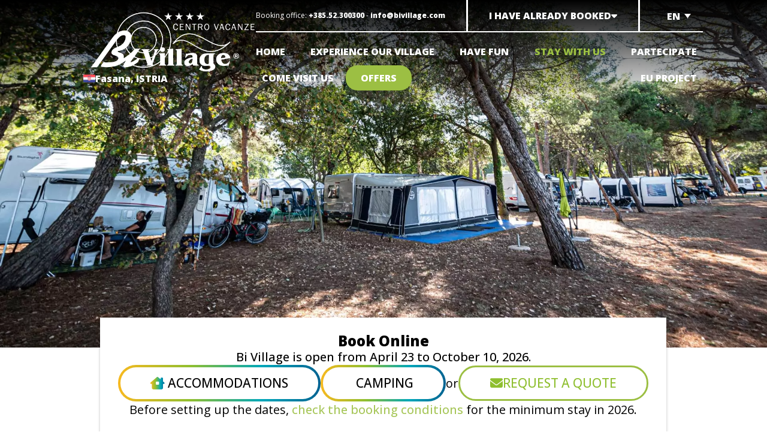

--- FILE ---
content_type: text/html; charset=UTF-8
request_url: https://www.bivillage.com/en/our-campsite/
body_size: 36584
content:
<!doctype html>
<html lang="en-US" >
<head>
			<!-- anti-flicker snippet (recommended)  -->
		<style>.async-hide { opacity: 0 !important} </style>
		<script>(function(a,s,y,n,c,h,i,d,e){s.className+=' '+y;h.start=1*new Date;
		h.end=i=function(){s.className=s.className.replace(RegExp(' ?'+y),'')};
		(a[n]=a[n]||[]).hide=h;setTimeout(function(){i();h.end=null},c);h.timeout=c;
		})(window,document.documentElement,'async-hide','dataLayer',4000,
		{'GTM-KFKDN8B':true});</script>

		<script src="https://www.googleoptimize.com/optimize.js?id=GTM-KFKDN8B"></script>
				<meta name="p:domain_verify" content="c4b2f35e6c031d8a45295a291f50689c"/>
				<!-- Google Tag Manager -->
		<script>(function(w,d,s,l,i){w[l]=w[l]||[];w[l].push({'gtm.start':
		new Date().getTime(),event:'gtm.js'});var f=d.getElementsByTagName(s)[0],
		j=d.createElement(s),dl=l!='dataLayer'?'&l='+l:'';j.async=true;j.src=
		'https://www.googletagmanager.com/gtm.js?id='+i+dl;f.parentNode.insertBefore(j,f);
		})(window,document,'script','dataLayer','GTM-T47PXC2');</script>
		<!-- End Google Tag Manager -->
		<!-- Userway widget -->
	<script src="https://cdn.userway.org/widget.js" data-account="e5TpbR9yJ5"></script>
	<meta charset="UTF-8" />
	<meta name="viewport" content="width=device-width, initial-scale=1" />
	<meta name='robots' content='index, follow, max-image-preview:large, max-snippet:-1, max-video-preview:-1' />
    <!-- Start VWO Common Smartcode -->
    <script  type='text/javascript'>
        var _vwo_clicks = 10;
    </script>
    <!-- End VWO Common Smartcode -->
        <!-- Start VWO Async SmartCode -->
    <link rel="preconnect" href="https://dev.visualwebsiteoptimizer.com" />
    <script  type='text/javascript' id='vwoCode'>
        /* Fix: wp-rocket (application/ld+json) */
        window._vwo_code || (function () {
            var account_id=812477,
                version=2.1,
                settings_tolerance=2000,
                library_tolerance=2500,
                use_existing_jquery=false,
                hide_element='body',
                hide_element_style = 'opacity:0 !important;filter:alpha(opacity=0) !important;background:none !important;transition:none !important;',
                /* DO NOT EDIT BELOW THIS LINE */
                f=false,w=window,d=document,v=d.querySelector('#vwoCode'),cK='_vwo_'+account_id+'_settings',cc={};try{var c=JSON.parse(localStorage.getItem('_vwo_'+account_id+'_config'));cc=c&&typeof c==='object'?c:{}}catch(e){}var stT=cc.stT==='session'?w.sessionStorage:w.localStorage;code={use_existing_jquery:function(){return typeof use_existing_jquery!=='undefined'?use_existing_jquery:undefined},library_tolerance:function(){return typeof library_tolerance!=='undefined'?library_tolerance:undefined},settings_tolerance:function(){return cc.sT||settings_tolerance},hide_element_style:function(){return'{'+(cc.hES||hide_element_style)+'}'},hide_element:function(){if(performance.getEntriesByName('first-contentful-paint')[0]){return''}return typeof cc.hE==='string'?cc.hE:hide_element},getVersion:function(){return version},finish:function(e){if(!f){f=true;var t=d.getElementById('_vis_opt_path_hides');if(t)t.parentNode.removeChild(t);if(e)(new Image).src='https://dev.visualwebsiteoptimizer.com/ee.gif?a='+account_id+e}},finished:function(){return f},addScript:function(e){var t=d.createElement('script');t.type='text/javascript';if(e.src){t.src=e.src}else{t.text=e.text}d.getElementsByTagName('head')[0].appendChild(t)},load:function(e,t){var i=this.getSettings(),n=d.createElement('script'),r=this;t=t||{};if(i){n.textContent=i;d.getElementsByTagName('head')[0].appendChild(n);if(!w.VWO||VWO.caE){stT.removeItem(cK);r.load(e)}}else{var o=new XMLHttpRequest;o.open('GET',e,true);o.withCredentials=!t.dSC;o.responseType=t.responseType||'text';o.onload=function(){if(t.onloadCb){return t.onloadCb(o,e)}if(o.status===200||o.status===304){_vwo_code.addScript({text:o.responseText})}else{_vwo_code.finish('&e=loading_failure:'+e)}};o.onerror=function(){if(t.onerrorCb){return t.onerrorCb(e)}_vwo_code.finish('&e=loading_failure:'+e)};o.send()}},getSettings:function(){try{var e=stT.getItem(cK);if(!e){return}e=JSON.parse(e);if(Date.now()>e.e){stT.removeItem(cK);return}return e.s}catch(e){return}},init:function(){if(d.URL.indexOf('__vwo_disable__')>-1)return;var e=this.settings_tolerance();w._vwo_settings_timer=setTimeout(function(){_vwo_code.finish();stT.removeItem(cK)},e);var t;if(this.hide_element()!=='body'){t=d.createElement('style');var i=this.hide_element(),n=i?i+this.hide_element_style():'',r=d.getElementsByTagName('head')[0];t.setAttribute('id','_vis_opt_path_hides');v&&t.setAttribute('nonce',v.nonce);t.setAttribute('type','text/css');if(t.styleSheet)t.styleSheet.cssText=n;else t.appendChild(d.createTextNode(n));r.appendChild(t)}else{t=d.getElementsByTagName('head')[0];var n=d.createElement('div');n.style.cssText='z-index: 2147483647 !important;position: fixed !important;left: 0 !important;top: 0 !important;width: 100% !important;height: 100% !important;background: white !important;';n.setAttribute('id','_vis_opt_path_hides');n.classList.add('_vis_hide_layer');t.parentNode.insertBefore(n,t.nextSibling)}var o='https://dev.visualwebsiteoptimizer.com/j.php?a='+account_id+'&u='+encodeURIComponent(d.URL)+'&vn='+version;if(w.location.search.indexOf('_vwo_xhr')!==-1){this.addScript({src:o})}else{this.load(o+'&x=true')}}};w._vwo_code=code;code.init();})();
    </script>
    <!-- End VWO Async SmartCode -->
    
	<!-- This site is optimized with the Yoast SEO plugin v26.0 - https://yoast.com/wordpress/plugins/seo/ -->
	<title>Holiday village with camping | Camping BiVillage in Istria</title>
	<meta name="description" content="Discover the BiVillage camping area in Fažana: over 1000 pitches surrounded by nature, just a stone&#039;s throw from the Croatian sea!" />
	<link rel="canonical" href="https://www.bivillage.com/en/our-campsite/" />
	<meta property="og:locale" content="en_US" />
	<meta property="og:type" content="article" />
	<meta property="og:title" content="Holiday village with camping | Camping BiVillage in Istria" />
	<meta property="og:description" content="Discover the BiVillage camping area in Fažana: over 1000 pitches surrounded by nature, just a stone&#039;s throw from the Croatian sea!" />
	<meta property="og:url" content="https://www.bivillage.com/en/our-campsite/" />
	<meta property="og:site_name" content="BiVillage" />
	<meta property="article:publisher" content="https://www.facebook.com/BiVillageHolidayCenter/" />
	<meta property="article:modified_time" content="2025-10-09T08:23:27+00:00" />
	<meta property="og:image" content="https://www.bivillage.com/wp-content/uploads/2022/09/piazzole-bivillage-croazia-banner-1.jpg" />
	<meta property="og:image:width" content="1920" />
	<meta property="og:image:height" content="1000" />
	<meta property="og:image:type" content="image/jpeg" />
	<meta name="twitter:card" content="summary_large_image" />
	<meta name="twitter:label1" content="Est. reading time" />
	<meta name="twitter:data1" content="2 minutes" />
	<script type="application/ld+json" class="yoast-schema-graph">{"@context":"https://schema.org","@graph":[{"@type":"WebPage","@id":"https://www.bivillage.com/en/our-campsite/","url":"https://www.bivillage.com/en/our-campsite/","name":"Holiday village with camping | Camping BiVillage in Istria","isPartOf":{"@id":"https://www.bivillage.com/en/#website"},"primaryImageOfPage":{"@id":"https://www.bivillage.com/en/our-campsite/#primaryimage"},"image":{"@id":"https://www.bivillage.com/en/our-campsite/#primaryimage"},"thumbnailUrl":"https://www.bivillage.com/wp-content/uploads/2022/09/piazzole-bivillage-croazia-banner-1.jpg","datePublished":"2023-01-25T09:15:56+00:00","dateModified":"2025-10-09T08:23:27+00:00","description":"Discover the BiVillage camping area in Fažana: over 1000 pitches surrounded by nature, just a stone's throw from the Croatian sea!","breadcrumb":{"@id":"https://www.bivillage.com/en/our-campsite/#breadcrumb"},"inLanguage":"en-US","potentialAction":[{"@type":"ReadAction","target":["https://www.bivillage.com/en/our-campsite/"]}]},{"@type":"ImageObject","inLanguage":"en-US","@id":"https://www.bivillage.com/en/our-campsite/#primaryimage","url":"https://www.bivillage.com/wp-content/uploads/2022/09/piazzole-bivillage-croazia-banner-1.jpg","contentUrl":"https://www.bivillage.com/wp-content/uploads/2022/09/piazzole-bivillage-croazia-banner-1.jpg","width":1920,"height":1000,"caption":"vista su piazzole dell'area camping del bivillage"},{"@type":"BreadcrumbList","@id":"https://www.bivillage.com/en/our-campsite/#breadcrumb","itemListElement":[{"@type":"ListItem","position":1,"name":"Home","item":"https://www.bivillage.com/en/"},{"@type":"ListItem","position":2,"name":"Our campsite"}]},{"@type":"WebSite","@id":"https://www.bivillage.com/en/#website","url":"https://www.bivillage.com/en/","name":"BiVillage","description":"Fasana, ISTRIA","publisher":{"@id":"https://www.bivillage.com/en/#organization"},"potentialAction":[{"@type":"SearchAction","target":{"@type":"EntryPoint","urlTemplate":"https://www.bivillage.com/en/?s={search_term_string}"},"query-input":{"@type":"PropertyValueSpecification","valueRequired":true,"valueName":"search_term_string"}}],"inLanguage":"en-US"},{"@type":"Organization","@id":"https://www.bivillage.com/en/#organization","name":"BiVillage","alternateName":"bivillage","url":"https://www.bivillage.com/en/","logo":{"@type":"ImageObject","inLanguage":"en-US","@id":"https://www.bivillage.com/en/#/schema/logo/image/","url":"https://www.bivillage.com/wp-content/uploads/2022/04/logo-bivillage.png","contentUrl":"https://www.bivillage.com/wp-content/uploads/2022/04/logo-bivillage.png","width":973,"height":340,"caption":"BiVillage"},"image":{"@id":"https://www.bivillage.com/en/#/schema/logo/image/"},"sameAs":["https://www.facebook.com/BiVillageHolidayCenter/","https://www.instagram.com/bivillage_holidayresort/","https://www.youtube.com/channel/UCu0whYLFWz1DQK-xiTLIuVw","https://www.tiktok.com/@bivillage"]}]}</script>
	<!-- / Yoast SEO plugin. -->


<link rel='dns-prefetch' href='//servizi.promoservice.com' />
<link href='https://fonts.gstatic.com' crossorigin rel='preconnect' />
<link rel="alternate" type="application/rss+xml" title="BiVillage &raquo; Feed" href="https://www.bivillage.com/en/feed/" />
<link rel="alternate" type="application/rss+xml" title="BiVillage &raquo; Comments Feed" href="https://www.bivillage.com/en/comments/feed/" />
<link rel="alternate" title="oEmbed (JSON)" type="application/json+oembed" href="https://www.bivillage.com/en/wp-json/oembed/1.0/embed?url=https%3A%2F%2Fwww.bivillage.com%2Fen%2Four-campsite%2F" />
<link rel="alternate" title="oEmbed (XML)" type="text/xml+oembed" href="https://www.bivillage.com/en/wp-json/oembed/1.0/embed?url=https%3A%2F%2Fwww.bivillage.com%2Fen%2Four-campsite%2F&#038;format=xml" />
<style id='wp-img-auto-sizes-contain-inline-css'>
img:is([sizes=auto i],[sizes^="auto," i]){contain-intrinsic-size:3000px 1500px}
/*# sourceURL=wp-img-auto-sizes-contain-inline-css */
</style>
<style id='wp-emoji-styles-inline-css'>

	img.wp-smiley, img.emoji {
		display: inline !important;
		border: none !important;
		box-shadow: none !important;
		height: 1em !important;
		width: 1em !important;
		margin: 0 0.07em !important;
		vertical-align: -0.1em !important;
		background: none !important;
		padding: 0 !important;
	}
/*# sourceURL=wp-emoji-styles-inline-css */
</style>
<link rel='stylesheet' id='wp-block-library-css' href='https://www.bivillage.com/wp-includes/css/dist/block-library/style.min.css?ver=6.9' media='all' />
<style id='wp-block-heading-inline-css'>
h1:where(.wp-block-heading).has-background,h2:where(.wp-block-heading).has-background,h3:where(.wp-block-heading).has-background,h4:where(.wp-block-heading).has-background,h5:where(.wp-block-heading).has-background,h6:where(.wp-block-heading).has-background{padding:1.25em 2.375em}h1.has-text-align-left[style*=writing-mode]:where([style*=vertical-lr]),h1.has-text-align-right[style*=writing-mode]:where([style*=vertical-rl]),h2.has-text-align-left[style*=writing-mode]:where([style*=vertical-lr]),h2.has-text-align-right[style*=writing-mode]:where([style*=vertical-rl]),h3.has-text-align-left[style*=writing-mode]:where([style*=vertical-lr]),h3.has-text-align-right[style*=writing-mode]:where([style*=vertical-rl]),h4.has-text-align-left[style*=writing-mode]:where([style*=vertical-lr]),h4.has-text-align-right[style*=writing-mode]:where([style*=vertical-rl]),h5.has-text-align-left[style*=writing-mode]:where([style*=vertical-lr]),h5.has-text-align-right[style*=writing-mode]:where([style*=vertical-rl]),h6.has-text-align-left[style*=writing-mode]:where([style*=vertical-lr]),h6.has-text-align-right[style*=writing-mode]:where([style*=vertical-rl]){rotate:180deg}
/*# sourceURL=https://www.bivillage.com/wp-includes/blocks/heading/style.min.css */
</style>
<style id='wp-block-image-inline-css'>
.wp-block-image>a,.wp-block-image>figure>a{display:inline-block}.wp-block-image img{box-sizing:border-box;height:auto;max-width:100%;vertical-align:bottom}@media not (prefers-reduced-motion){.wp-block-image img.hide{visibility:hidden}.wp-block-image img.show{animation:show-content-image .4s}}.wp-block-image[style*=border-radius] img,.wp-block-image[style*=border-radius]>a{border-radius:inherit}.wp-block-image.has-custom-border img{box-sizing:border-box}.wp-block-image.aligncenter{text-align:center}.wp-block-image.alignfull>a,.wp-block-image.alignwide>a{width:100%}.wp-block-image.alignfull img,.wp-block-image.alignwide img{height:auto;width:100%}.wp-block-image .aligncenter,.wp-block-image .alignleft,.wp-block-image .alignright,.wp-block-image.aligncenter,.wp-block-image.alignleft,.wp-block-image.alignright{display:table}.wp-block-image .aligncenter>figcaption,.wp-block-image .alignleft>figcaption,.wp-block-image .alignright>figcaption,.wp-block-image.aligncenter>figcaption,.wp-block-image.alignleft>figcaption,.wp-block-image.alignright>figcaption{caption-side:bottom;display:table-caption}.wp-block-image .alignleft{float:left;margin:.5em 1em .5em 0}.wp-block-image .alignright{float:right;margin:.5em 0 .5em 1em}.wp-block-image .aligncenter{margin-left:auto;margin-right:auto}.wp-block-image :where(figcaption){margin-bottom:1em;margin-top:.5em}.wp-block-image.is-style-circle-mask img{border-radius:9999px}@supports ((-webkit-mask-image:none) or (mask-image:none)) or (-webkit-mask-image:none){.wp-block-image.is-style-circle-mask img{border-radius:0;-webkit-mask-image:url('data:image/svg+xml;utf8,<svg viewBox="0 0 100 100" xmlns="http://www.w3.org/2000/svg"><circle cx="50" cy="50" r="50"/></svg>');mask-image:url('data:image/svg+xml;utf8,<svg viewBox="0 0 100 100" xmlns="http://www.w3.org/2000/svg"><circle cx="50" cy="50" r="50"/></svg>');mask-mode:alpha;-webkit-mask-position:center;mask-position:center;-webkit-mask-repeat:no-repeat;mask-repeat:no-repeat;-webkit-mask-size:contain;mask-size:contain}}:root :where(.wp-block-image.is-style-rounded img,.wp-block-image .is-style-rounded img){border-radius:9999px}.wp-block-image figure{margin:0}.wp-lightbox-container{display:flex;flex-direction:column;position:relative}.wp-lightbox-container img{cursor:zoom-in}.wp-lightbox-container img:hover+button{opacity:1}.wp-lightbox-container button{align-items:center;backdrop-filter:blur(16px) saturate(180%);background-color:#5a5a5a40;border:none;border-radius:4px;cursor:zoom-in;display:flex;height:20px;justify-content:center;opacity:0;padding:0;position:absolute;right:16px;text-align:center;top:16px;width:20px;z-index:100}@media not (prefers-reduced-motion){.wp-lightbox-container button{transition:opacity .2s ease}}.wp-lightbox-container button:focus-visible{outline:3px auto #5a5a5a40;outline:3px auto -webkit-focus-ring-color;outline-offset:3px}.wp-lightbox-container button:hover{cursor:pointer;opacity:1}.wp-lightbox-container button:focus{opacity:1}.wp-lightbox-container button:focus,.wp-lightbox-container button:hover,.wp-lightbox-container button:not(:hover):not(:active):not(.has-background){background-color:#5a5a5a40;border:none}.wp-lightbox-overlay{box-sizing:border-box;cursor:zoom-out;height:100vh;left:0;overflow:hidden;position:fixed;top:0;visibility:hidden;width:100%;z-index:100000}.wp-lightbox-overlay .close-button{align-items:center;cursor:pointer;display:flex;justify-content:center;min-height:40px;min-width:40px;padding:0;position:absolute;right:calc(env(safe-area-inset-right) + 16px);top:calc(env(safe-area-inset-top) + 16px);z-index:5000000}.wp-lightbox-overlay .close-button:focus,.wp-lightbox-overlay .close-button:hover,.wp-lightbox-overlay .close-button:not(:hover):not(:active):not(.has-background){background:none;border:none}.wp-lightbox-overlay .lightbox-image-container{height:var(--wp--lightbox-container-height);left:50%;overflow:hidden;position:absolute;top:50%;transform:translate(-50%,-50%);transform-origin:top left;width:var(--wp--lightbox-container-width);z-index:9999999999}.wp-lightbox-overlay .wp-block-image{align-items:center;box-sizing:border-box;display:flex;height:100%;justify-content:center;margin:0;position:relative;transform-origin:0 0;width:100%;z-index:3000000}.wp-lightbox-overlay .wp-block-image img{height:var(--wp--lightbox-image-height);min-height:var(--wp--lightbox-image-height);min-width:var(--wp--lightbox-image-width);width:var(--wp--lightbox-image-width)}.wp-lightbox-overlay .wp-block-image figcaption{display:none}.wp-lightbox-overlay button{background:none;border:none}.wp-lightbox-overlay .scrim{background-color:#fff;height:100%;opacity:.9;position:absolute;width:100%;z-index:2000000}.wp-lightbox-overlay.active{visibility:visible}@media not (prefers-reduced-motion){.wp-lightbox-overlay.active{animation:turn-on-visibility .25s both}.wp-lightbox-overlay.active img{animation:turn-on-visibility .35s both}.wp-lightbox-overlay.show-closing-animation:not(.active){animation:turn-off-visibility .35s both}.wp-lightbox-overlay.show-closing-animation:not(.active) img{animation:turn-off-visibility .25s both}.wp-lightbox-overlay.zoom.active{animation:none;opacity:1;visibility:visible}.wp-lightbox-overlay.zoom.active .lightbox-image-container{animation:lightbox-zoom-in .4s}.wp-lightbox-overlay.zoom.active .lightbox-image-container img{animation:none}.wp-lightbox-overlay.zoom.active .scrim{animation:turn-on-visibility .4s forwards}.wp-lightbox-overlay.zoom.show-closing-animation:not(.active){animation:none}.wp-lightbox-overlay.zoom.show-closing-animation:not(.active) .lightbox-image-container{animation:lightbox-zoom-out .4s}.wp-lightbox-overlay.zoom.show-closing-animation:not(.active) .lightbox-image-container img{animation:none}.wp-lightbox-overlay.zoom.show-closing-animation:not(.active) .scrim{animation:turn-off-visibility .4s forwards}}@keyframes show-content-image{0%{visibility:hidden}99%{visibility:hidden}to{visibility:visible}}@keyframes turn-on-visibility{0%{opacity:0}to{opacity:1}}@keyframes turn-off-visibility{0%{opacity:1;visibility:visible}99%{opacity:0;visibility:visible}to{opacity:0;visibility:hidden}}@keyframes lightbox-zoom-in{0%{transform:translate(calc((-100vw + var(--wp--lightbox-scrollbar-width))/2 + var(--wp--lightbox-initial-left-position)),calc(-50vh + var(--wp--lightbox-initial-top-position))) scale(var(--wp--lightbox-scale))}to{transform:translate(-50%,-50%) scale(1)}}@keyframes lightbox-zoom-out{0%{transform:translate(-50%,-50%) scale(1);visibility:visible}99%{visibility:visible}to{transform:translate(calc((-100vw + var(--wp--lightbox-scrollbar-width))/2 + var(--wp--lightbox-initial-left-position)),calc(-50vh + var(--wp--lightbox-initial-top-position))) scale(var(--wp--lightbox-scale));visibility:hidden}}
/*# sourceURL=https://www.bivillage.com/wp-includes/blocks/image/style.min.css */
</style>
<style id='wp-block-image-theme-inline-css'>
:root :where(.wp-block-image figcaption){color:#555;font-size:13px;text-align:center}.is-dark-theme :root :where(.wp-block-image figcaption){color:#ffffffa6}.wp-block-image{margin:0 0 1em}
/*# sourceURL=https://www.bivillage.com/wp-includes/blocks/image/theme.min.css */
</style>
<style id='wp-block-buttons-inline-css'>
.wp-block-buttons{box-sizing:border-box}.wp-block-buttons.is-vertical{flex-direction:column}.wp-block-buttons.is-vertical>.wp-block-button:last-child{margin-bottom:0}.wp-block-buttons>.wp-block-button{display:inline-block;margin:0}.wp-block-buttons.is-content-justification-left{justify-content:flex-start}.wp-block-buttons.is-content-justification-left.is-vertical{align-items:flex-start}.wp-block-buttons.is-content-justification-center{justify-content:center}.wp-block-buttons.is-content-justification-center.is-vertical{align-items:center}.wp-block-buttons.is-content-justification-right{justify-content:flex-end}.wp-block-buttons.is-content-justification-right.is-vertical{align-items:flex-end}.wp-block-buttons.is-content-justification-space-between{justify-content:space-between}.wp-block-buttons.aligncenter{text-align:center}.wp-block-buttons:not(.is-content-justification-space-between,.is-content-justification-right,.is-content-justification-left,.is-content-justification-center) .wp-block-button.aligncenter{margin-left:auto;margin-right:auto;width:100%}.wp-block-buttons[style*=text-decoration] .wp-block-button,.wp-block-buttons[style*=text-decoration] .wp-block-button__link{text-decoration:inherit}.wp-block-buttons.has-custom-font-size .wp-block-button__link{font-size:inherit}.wp-block-buttons .wp-block-button__link{width:100%}.wp-block-button.aligncenter{text-align:center}
/*# sourceURL=https://www.bivillage.com/wp-includes/blocks/buttons/style.min.css */
</style>
<style id='wp-block-columns-inline-css'>
.wp-block-columns{box-sizing:border-box;display:flex;flex-wrap:wrap!important}@media (min-width:782px){.wp-block-columns{flex-wrap:nowrap!important}}.wp-block-columns{align-items:normal!important}.wp-block-columns.are-vertically-aligned-top{align-items:flex-start}.wp-block-columns.are-vertically-aligned-center{align-items:center}.wp-block-columns.are-vertically-aligned-bottom{align-items:flex-end}@media (max-width:781px){.wp-block-columns:not(.is-not-stacked-on-mobile)>.wp-block-column{flex-basis:100%!important}}@media (min-width:782px){.wp-block-columns:not(.is-not-stacked-on-mobile)>.wp-block-column{flex-basis:0;flex-grow:1}.wp-block-columns:not(.is-not-stacked-on-mobile)>.wp-block-column[style*=flex-basis]{flex-grow:0}}.wp-block-columns.is-not-stacked-on-mobile{flex-wrap:nowrap!important}.wp-block-columns.is-not-stacked-on-mobile>.wp-block-column{flex-basis:0;flex-grow:1}.wp-block-columns.is-not-stacked-on-mobile>.wp-block-column[style*=flex-basis]{flex-grow:0}:where(.wp-block-columns){margin-bottom:1.75em}:where(.wp-block-columns.has-background){padding:1.25em 2.375em}.wp-block-column{flex-grow:1;min-width:0;overflow-wrap:break-word;word-break:break-word}.wp-block-column.is-vertically-aligned-top{align-self:flex-start}.wp-block-column.is-vertically-aligned-center{align-self:center}.wp-block-column.is-vertically-aligned-bottom{align-self:flex-end}.wp-block-column.is-vertically-aligned-stretch{align-self:stretch}.wp-block-column.is-vertically-aligned-bottom,.wp-block-column.is-vertically-aligned-center,.wp-block-column.is-vertically-aligned-top{width:100%}
/*# sourceURL=https://www.bivillage.com/wp-includes/blocks/columns/style.min.css */
</style>
<style id='wp-block-group-inline-css'>
.wp-block-group{box-sizing:border-box}:where(.wp-block-group.wp-block-group-is-layout-constrained){position:relative}
/*# sourceURL=https://www.bivillage.com/wp-includes/blocks/group/style.min.css */
</style>
<style id='wp-block-group-theme-inline-css'>
:where(.wp-block-group.has-background){padding:1.25em 2.375em}
/*# sourceURL=https://www.bivillage.com/wp-includes/blocks/group/theme.min.css */
</style>
<style id='wp-block-paragraph-inline-css'>
.is-small-text{font-size:.875em}.is-regular-text{font-size:1em}.is-large-text{font-size:2.25em}.is-larger-text{font-size:3em}.has-drop-cap:not(:focus):first-letter{float:left;font-size:8.4em;font-style:normal;font-weight:100;line-height:.68;margin:.05em .1em 0 0;text-transform:uppercase}body.rtl .has-drop-cap:not(:focus):first-letter{float:none;margin-left:.1em}p.has-drop-cap.has-background{overflow:hidden}:root :where(p.has-background){padding:1.25em 2.375em}:where(p.has-text-color:not(.has-link-color)) a{color:inherit}p.has-text-align-left[style*="writing-mode:vertical-lr"],p.has-text-align-right[style*="writing-mode:vertical-rl"]{rotate:180deg}
/*# sourceURL=https://www.bivillage.com/wp-includes/blocks/paragraph/style.min.css */
</style>
<style id='wp-block-spacer-inline-css'>
.wp-block-spacer{clear:both}
/*# sourceURL=https://www.bivillage.com/wp-includes/blocks/spacer/style.min.css */
</style>
<style id='global-styles-inline-css'>
:root{--wp--preset--aspect-ratio--square: 1;--wp--preset--aspect-ratio--4-3: 4/3;--wp--preset--aspect-ratio--3-4: 3/4;--wp--preset--aspect-ratio--3-2: 3/2;--wp--preset--aspect-ratio--2-3: 2/3;--wp--preset--aspect-ratio--16-9: 16/9;--wp--preset--aspect-ratio--9-16: 9/16;--wp--preset--color--black: #000000;--wp--preset--color--cyan-bluish-gray: #abb8c3;--wp--preset--color--white: #FFFFFF;--wp--preset--color--pale-pink: #f78da7;--wp--preset--color--vivid-red: #cf2e2e;--wp--preset--color--luminous-vivid-orange: #ff6900;--wp--preset--color--luminous-vivid-amber: #fcb900;--wp--preset--color--light-green-cyan: #7bdcb5;--wp--preset--color--vivid-green-cyan: #00d084;--wp--preset--color--pale-cyan-blue: #8ed1fc;--wp--preset--color--vivid-cyan-blue: #0693e3;--wp--preset--color--vivid-purple: #9b51e0;--wp--preset--color--dark-gray: #28303D;--wp--preset--color--gray: #39414D;--wp--preset--color--green: #D1E4DD;--wp--preset--color--blue: #D1DFE4;--wp--preset--color--purple: #D1D1E4;--wp--preset--color--red: #E4D1D1;--wp--preset--color--orange: #E4DAD1;--wp--preset--color--yellow: #EEEADD;--wp--preset--gradient--vivid-cyan-blue-to-vivid-purple: linear-gradient(135deg,rgb(6,147,227) 0%,rgb(155,81,224) 100%);--wp--preset--gradient--light-green-cyan-to-vivid-green-cyan: linear-gradient(135deg,rgb(122,220,180) 0%,rgb(0,208,130) 100%);--wp--preset--gradient--luminous-vivid-amber-to-luminous-vivid-orange: linear-gradient(135deg,rgb(252,185,0) 0%,rgb(255,105,0) 100%);--wp--preset--gradient--luminous-vivid-orange-to-vivid-red: linear-gradient(135deg,rgb(255,105,0) 0%,rgb(207,46,46) 100%);--wp--preset--gradient--very-light-gray-to-cyan-bluish-gray: linear-gradient(135deg,rgb(238,238,238) 0%,rgb(169,184,195) 100%);--wp--preset--gradient--cool-to-warm-spectrum: linear-gradient(135deg,rgb(74,234,220) 0%,rgb(151,120,209) 20%,rgb(207,42,186) 40%,rgb(238,44,130) 60%,rgb(251,105,98) 80%,rgb(254,248,76) 100%);--wp--preset--gradient--blush-light-purple: linear-gradient(135deg,rgb(255,206,236) 0%,rgb(152,150,240) 100%);--wp--preset--gradient--blush-bordeaux: linear-gradient(135deg,rgb(254,205,165) 0%,rgb(254,45,45) 50%,rgb(107,0,62) 100%);--wp--preset--gradient--luminous-dusk: linear-gradient(135deg,rgb(255,203,112) 0%,rgb(199,81,192) 50%,rgb(65,88,208) 100%);--wp--preset--gradient--pale-ocean: linear-gradient(135deg,rgb(255,245,203) 0%,rgb(182,227,212) 50%,rgb(51,167,181) 100%);--wp--preset--gradient--electric-grass: linear-gradient(135deg,rgb(202,248,128) 0%,rgb(113,206,126) 100%);--wp--preset--gradient--midnight: linear-gradient(135deg,rgb(2,3,129) 0%,rgb(40,116,252) 100%);--wp--preset--gradient--purple-to-yellow: linear-gradient(160deg, #D1D1E4 0%, #EEEADD 100%);--wp--preset--gradient--yellow-to-purple: linear-gradient(160deg, #EEEADD 0%, #D1D1E4 100%);--wp--preset--gradient--green-to-yellow: linear-gradient(160deg, #D1E4DD 0%, #EEEADD 100%);--wp--preset--gradient--yellow-to-green: linear-gradient(160deg, #EEEADD 0%, #D1E4DD 100%);--wp--preset--gradient--red-to-yellow: linear-gradient(160deg, #E4D1D1 0%, #EEEADD 100%);--wp--preset--gradient--yellow-to-red: linear-gradient(160deg, #EEEADD 0%, #E4D1D1 100%);--wp--preset--gradient--purple-to-red: linear-gradient(160deg, #D1D1E4 0%, #E4D1D1 100%);--wp--preset--gradient--red-to-purple: linear-gradient(160deg, #E4D1D1 0%, #D1D1E4 100%);--wp--preset--font-size--small: 18px;--wp--preset--font-size--medium: 20px;--wp--preset--font-size--large: 24px;--wp--preset--font-size--x-large: 42px;--wp--preset--font-size--extra-small: 16px;--wp--preset--font-size--normal: 20px;--wp--preset--font-size--extra-large: 40px;--wp--preset--font-size--huge: 96px;--wp--preset--font-size--gigantic: 144px;--wp--preset--spacing--20: 0.44rem;--wp--preset--spacing--30: 0.67rem;--wp--preset--spacing--40: 1rem;--wp--preset--spacing--50: 1.5rem;--wp--preset--spacing--60: 2.25rem;--wp--preset--spacing--70: 3.38rem;--wp--preset--spacing--80: 5.06rem;--wp--preset--shadow--natural: 6px 6px 9px rgba(0, 0, 0, 0.2);--wp--preset--shadow--deep: 12px 12px 50px rgba(0, 0, 0, 0.4);--wp--preset--shadow--sharp: 6px 6px 0px rgba(0, 0, 0, 0.2);--wp--preset--shadow--outlined: 6px 6px 0px -3px rgb(255, 255, 255), 6px 6px rgb(0, 0, 0);--wp--preset--shadow--crisp: 6px 6px 0px rgb(0, 0, 0);}:where(.is-layout-flex){gap: 0.5em;}:where(.is-layout-grid){gap: 0.5em;}body .is-layout-flex{display: flex;}.is-layout-flex{flex-wrap: wrap;align-items: center;}.is-layout-flex > :is(*, div){margin: 0;}body .is-layout-grid{display: grid;}.is-layout-grid > :is(*, div){margin: 0;}:where(.wp-block-columns.is-layout-flex){gap: 2em;}:where(.wp-block-columns.is-layout-grid){gap: 2em;}:where(.wp-block-post-template.is-layout-flex){gap: 1.25em;}:where(.wp-block-post-template.is-layout-grid){gap: 1.25em;}.has-black-color{color: var(--wp--preset--color--black) !important;}.has-cyan-bluish-gray-color{color: var(--wp--preset--color--cyan-bluish-gray) !important;}.has-white-color{color: var(--wp--preset--color--white) !important;}.has-pale-pink-color{color: var(--wp--preset--color--pale-pink) !important;}.has-vivid-red-color{color: var(--wp--preset--color--vivid-red) !important;}.has-luminous-vivid-orange-color{color: var(--wp--preset--color--luminous-vivid-orange) !important;}.has-luminous-vivid-amber-color{color: var(--wp--preset--color--luminous-vivid-amber) !important;}.has-light-green-cyan-color{color: var(--wp--preset--color--light-green-cyan) !important;}.has-vivid-green-cyan-color{color: var(--wp--preset--color--vivid-green-cyan) !important;}.has-pale-cyan-blue-color{color: var(--wp--preset--color--pale-cyan-blue) !important;}.has-vivid-cyan-blue-color{color: var(--wp--preset--color--vivid-cyan-blue) !important;}.has-vivid-purple-color{color: var(--wp--preset--color--vivid-purple) !important;}.has-black-background-color{background-color: var(--wp--preset--color--black) !important;}.has-cyan-bluish-gray-background-color{background-color: var(--wp--preset--color--cyan-bluish-gray) !important;}.has-white-background-color{background-color: var(--wp--preset--color--white) !important;}.has-pale-pink-background-color{background-color: var(--wp--preset--color--pale-pink) !important;}.has-vivid-red-background-color{background-color: var(--wp--preset--color--vivid-red) !important;}.has-luminous-vivid-orange-background-color{background-color: var(--wp--preset--color--luminous-vivid-orange) !important;}.has-luminous-vivid-amber-background-color{background-color: var(--wp--preset--color--luminous-vivid-amber) !important;}.has-light-green-cyan-background-color{background-color: var(--wp--preset--color--light-green-cyan) !important;}.has-vivid-green-cyan-background-color{background-color: var(--wp--preset--color--vivid-green-cyan) !important;}.has-pale-cyan-blue-background-color{background-color: var(--wp--preset--color--pale-cyan-blue) !important;}.has-vivid-cyan-blue-background-color{background-color: var(--wp--preset--color--vivid-cyan-blue) !important;}.has-vivid-purple-background-color{background-color: var(--wp--preset--color--vivid-purple) !important;}.has-black-border-color{border-color: var(--wp--preset--color--black) !important;}.has-cyan-bluish-gray-border-color{border-color: var(--wp--preset--color--cyan-bluish-gray) !important;}.has-white-border-color{border-color: var(--wp--preset--color--white) !important;}.has-pale-pink-border-color{border-color: var(--wp--preset--color--pale-pink) !important;}.has-vivid-red-border-color{border-color: var(--wp--preset--color--vivid-red) !important;}.has-luminous-vivid-orange-border-color{border-color: var(--wp--preset--color--luminous-vivid-orange) !important;}.has-luminous-vivid-amber-border-color{border-color: var(--wp--preset--color--luminous-vivid-amber) !important;}.has-light-green-cyan-border-color{border-color: var(--wp--preset--color--light-green-cyan) !important;}.has-vivid-green-cyan-border-color{border-color: var(--wp--preset--color--vivid-green-cyan) !important;}.has-pale-cyan-blue-border-color{border-color: var(--wp--preset--color--pale-cyan-blue) !important;}.has-vivid-cyan-blue-border-color{border-color: var(--wp--preset--color--vivid-cyan-blue) !important;}.has-vivid-purple-border-color{border-color: var(--wp--preset--color--vivid-purple) !important;}.has-vivid-cyan-blue-to-vivid-purple-gradient-background{background: var(--wp--preset--gradient--vivid-cyan-blue-to-vivid-purple) !important;}.has-light-green-cyan-to-vivid-green-cyan-gradient-background{background: var(--wp--preset--gradient--light-green-cyan-to-vivid-green-cyan) !important;}.has-luminous-vivid-amber-to-luminous-vivid-orange-gradient-background{background: var(--wp--preset--gradient--luminous-vivid-amber-to-luminous-vivid-orange) !important;}.has-luminous-vivid-orange-to-vivid-red-gradient-background{background: var(--wp--preset--gradient--luminous-vivid-orange-to-vivid-red) !important;}.has-very-light-gray-to-cyan-bluish-gray-gradient-background{background: var(--wp--preset--gradient--very-light-gray-to-cyan-bluish-gray) !important;}.has-cool-to-warm-spectrum-gradient-background{background: var(--wp--preset--gradient--cool-to-warm-spectrum) !important;}.has-blush-light-purple-gradient-background{background: var(--wp--preset--gradient--blush-light-purple) !important;}.has-blush-bordeaux-gradient-background{background: var(--wp--preset--gradient--blush-bordeaux) !important;}.has-luminous-dusk-gradient-background{background: var(--wp--preset--gradient--luminous-dusk) !important;}.has-pale-ocean-gradient-background{background: var(--wp--preset--gradient--pale-ocean) !important;}.has-electric-grass-gradient-background{background: var(--wp--preset--gradient--electric-grass) !important;}.has-midnight-gradient-background{background: var(--wp--preset--gradient--midnight) !important;}.has-small-font-size{font-size: var(--wp--preset--font-size--small) !important;}.has-medium-font-size{font-size: var(--wp--preset--font-size--medium) !important;}.has-large-font-size{font-size: var(--wp--preset--font-size--large) !important;}.has-x-large-font-size{font-size: var(--wp--preset--font-size--x-large) !important;}
:where(.wp-block-columns.is-layout-flex){gap: 2em;}:where(.wp-block-columns.is-layout-grid){gap: 2em;}
/*# sourceURL=global-styles-inline-css */
</style>
<style id='core-block-supports-inline-css'>
.wp-container-core-columns-is-layout-9d6595d7{flex-wrap:nowrap;}
/*# sourceURL=core-block-supports-inline-css */
</style>

<style id='classic-theme-styles-inline-css'>
/*! This file is auto-generated */
.wp-block-button__link{color:#fff;background-color:#32373c;border-radius:9999px;box-shadow:none;text-decoration:none;padding:calc(.667em + 2px) calc(1.333em + 2px);font-size:1.125em}.wp-block-file__button{background:#32373c;color:#fff;text-decoration:none}
/*# sourceURL=/wp-includes/css/classic-themes.min.css */
</style>
<link rel='stylesheet' id='wp-components-css' href='https://www.bivillage.com/wp-includes/css/dist/components/style.min.css?ver=6.9' media='all' />
<link rel='stylesheet' id='wp-preferences-css' href='https://www.bivillage.com/wp-includes/css/dist/preferences/style.min.css?ver=6.9' media='all' />
<link rel='stylesheet' id='wp-block-editor-css' href='https://www.bivillage.com/wp-includes/css/dist/block-editor/style.min.css?ver=6.9' media='all' />
<link rel='stylesheet' id='popup-maker-block-library-style-css' href='https://www.bivillage.com/wp-content/plugins/popup-maker/dist/packages/block-library-style.css?ver=dbea705cfafe089d65f1' media='all' />
<link rel='stylesheet' id='twenty-twenty-one-custom-color-overrides-css' href='https://www.bivillage.com/wp-content/themes/twentytwentyone/assets/css/custom-color-overrides.css?ver=2.1' media='all' />
<style id='twenty-twenty-one-custom-color-overrides-inline-css'>
:root .editor-styles-wrapper{--global--color-background: #ffffff;--global--color-primary: #000;--global--color-secondary: #000;--button--color-background: #000;--button--color-text-hover: #000;}
/*# sourceURL=twenty-twenty-one-custom-color-overrides-inline-css */
</style>
<style id='if-so-public-dummy-inline-css'>
        .lds-dual-ring {
          display: inline-block;
          width: 16px;
          height: 16px;
        }
        .lds-dual-ring:after {
          content: " ";
          display: block;
          width: 16px;
          height: 16px;
          margin: 0px;
          border-radius: 50%;
          border: 3px solid #000;
          border-color: #000 transparent #000 transparent;
          animation: lds-dual-ring 1.2s linear infinite;
        }
        @keyframes lds-dual-ring {
          0% {
            transform: rotate(0deg);
          }
          100% {
            transform: rotate(360deg);
          }
        }
        /*loader 2*/
        .ifso-logo-loader {
            font-size: 20px;
            width: 64px;
            font-family: sans-serif;
            position: relative;
            height: auto;
            font-weight: 800;
        }
        .ifso-logo-loader:before {
            content: '';
            position: absolute;
            left: 30%;
            top: 36%;
            width: 14px;
            height: 22px;
            clip-path: polygon(100% 50%, 0 0, 0 100%);
            background: #fd5b56;
            animation: spinAndMoveArrow 2s infinite;
            height: 9px;
            width: 7px;
        }
        .ifso-logo-loader:after {
            content: "If So";
            word-spacing: 12px;
        }
        @keyframes spinAndMoveArrow {
                40% {
                    transform: rotate(360deg);
                }
    
                60% {
                    transform: translateX(-5px);
                }
    
                80% {
                    transform: translateX(5px);
                }
    
                100% {
                    transform: translateX(0);
                }
        }
        /*Loader 3 - default content*/
        .ifso-default-content-loader{
            display:inline-block;
        }
        
/*# sourceURL=if-so-public-dummy-inline-css */
</style>
<link rel='stylesheet' id='wpml-legacy-dropdown-0-css' href='https://www.bivillage.com/wp-content/plugins/sitepress-multilingual-cms/templates/language-switchers/legacy-dropdown/style.min.css?ver=1' media='all' />
<link rel='stylesheet' id='grids-frontend-css' href='https://www.bivillage.com/wp-content/plugins/grids/assets/css/frontend.css?ver=1.3.10' media='all' />
<link rel='stylesheet' id='twenty-twenty-one-style-css' href='https://www.bivillage.com/wp-content/themes/twentytwentyone/style.css?ver=2.1' media='all' />
<style id='twenty-twenty-one-style-inline-css'>
:root{--global--color-background: #ffffff;--global--color-primary: #000;--global--color-secondary: #000;--button--color-background: #000;--button--color-text-hover: #000;}
/*# sourceURL=twenty-twenty-one-style-inline-css */
</style>
<link rel='stylesheet' id='twenty-twenty-one-print-style-css' href='https://www.bivillage.com/wp-content/themes/twentytwentyone/assets/css/print.css?ver=2.1' media='print' />
<link rel='stylesheet' id='uacf7-frontend-style-css' href='https://www.bivillage.com/wp-content/plugins/ultimate-addons-for-contact-form-7/assets/css/uacf7-frontend.css?ver=6.9' media='all' />
<link rel='stylesheet' id='uacf7-form-style-css' href='https://www.bivillage.com/wp-content/plugins/ultimate-addons-for-contact-form-7/assets/css/form-style.css?ver=6.9' media='all' />
<link rel='stylesheet' id='uacf7-multistep-style-css' href='https://www.bivillage.com/wp-content/plugins/ultimate-addons-for-contact-form-7/addons/multistep/assets/css/multistep.css?ver=6.9' media='all' />
<link rel='stylesheet' id='uacf7-multistep-pro-style-css' href='https://www.bivillage.com/wp-content/plugins/ultimate-addons-for-contact-form-7-pro/addons/multistep-pro/assets/multistep-pro-styles.css?ver=6.9' media='all' />
<link rel='stylesheet' id='uacf7-fontawesome-4-css' href='https://www.bivillage.com/wp-content/plugins/ultimate-addons-for-contact-form-7/assets/admin/libs/font-awesome/fontawesome4/css/font-awesome.min.css?ver=1.0.0' media='all' />
<link rel='stylesheet' id='uacf7-fontawesome-5-css' href='https://www.bivillage.com/wp-content/plugins/ultimate-addons-for-contact-form-7/assets/admin/libs/font-awesome/fontawesome5/css/all.min.css?ver=1.0.0' media='all' />
<link rel='stylesheet' id='uacf7-fontawesome-6-css' href='https://www.bivillage.com/wp-content/plugins/ultimate-addons-for-contact-form-7/assets/admin/libs/font-awesome/fontawesome6/css/all.min.css?ver=1.0.0' media='all' />
<link rel='stylesheet' id='uacf7-remixicon-css' href='https://www.bivillage.com/wp-content/plugins/ultimate-addons-for-contact-form-7/assets/admin/libs/remixicon/remixicon.css?ver=1.0.0' media='all' />
<link rel='stylesheet' id='root-style-css' href='https://www.bivillage.com/wp-content/themes/jampaa/style.root.css?ver=1766055081' media='all' />
<link rel='stylesheet' id='child-style-css' href='https://www.bivillage.com/wp-content/themes/jampaa/style.css?ver=1766055081' media='all' />
<link rel='stylesheet' id='child-style-desktop-css' href='https://www.bivillage.com/wp-content/themes/jampaa/style.desktop.css?ver=1766055081' media='(min-width: 1045px)' />
<link rel='stylesheet' id='child-style-tablet-css' href='https://www.bivillage.com/wp-content/themes/jampaa/style.tablet.css?ver=1766055081' media='(min-width: 576px) and (max-width: 1044px)' />
<link rel='stylesheet' id='child-style-mobile-css' href='https://www.bivillage.com/wp-content/themes/jampaa/style.mobile.css?ver=1766055081' media='(max-width: 575px)' />
<link rel='stylesheet' id='child-style-mobile-extra-css' href='https://www.bivillage.com/wp-content/themes/jampaa/style.mobile.extra.css?ver=1766055081' media='(max-width: 300px)' />
<link rel='stylesheet' id='custom-style-css' href='https://www.bivillage.com/wp-content/themes/jampaa/style.custom.css?ver=1766055081' media='all' />
<link rel='stylesheet' id='style-ricerca-conversazionale-css' href='https://www.bivillage.com/wp-content/themes/jampaa/template-parts/ricerca-conversazionale/style-ricerca-conversazionale.css?ver=6.9' media='all' />
<link rel='stylesheet' id='swiperjs-css' href='https://www.bivillage.com/wp-content/themes/jampaa/assets/css/swiper-bundle.min.css?ver=8.1.3' media='all' />
<link rel='stylesheet' id='fotorama-css' href='https://www.bivillage.com/wp-content/themes/jampaa/assets/css/fotorama.css?ver=4.6.4' media='all' />
<script id="wpml-cookie-js-extra">
var wpml_cookies = {"wp-wpml_current_language":{"value":"en","expires":1,"path":"/"}};
var wpml_cookies = {"wp-wpml_current_language":{"value":"en","expires":1,"path":"/"}};
//# sourceURL=wpml-cookie-js-extra
</script>
<script src="https://www.bivillage.com/wp-content/plugins/sitepress-multilingual-cms/res/js/cookies/language-cookie.js?ver=476000" id="wpml-cookie-js" defer data-wp-strategy="defer"></script>
<script src="https://www.bivillage.com/wp-includes/js/jquery/jquery.min.js?ver=3.7.1" id="jquery-core-js"></script>
<script src="https://www.bivillage.com/wp-includes/js/jquery/jquery-migrate.min.js?ver=3.4.1" id="jquery-migrate-js"></script>
<script id="if-so-js-before">
var nonce = "75cea66de7";//compat
    var ifso_nonce = "75cea66de7";
    var ajaxurl = "https://www.bivillage.com/wp-admin/admin-ajax.php";
    var ifso_page_url = window.location.href;
    var isAnalyticsOn = false;
    var isPageVisitedOn = 0;
    var isVisitCountEnabled = 1;
    var referrer_for_pageload = document.referrer;
    var ifso_attrs_for_ajax = ["ga4","the_content"];
//# sourceURL=if-so-js-before
</script>
<script src="https://www.bivillage.com/wp-content/plugins/if-so/public/js/if-so-public.js?ver=1.9.4.1" id="if-so-js"></script>
<script src="https://www.bivillage.com/wp-content/plugins/sitepress-multilingual-cms/templates/language-switchers/legacy-dropdown/script.min.js?ver=1" id="wpml-legacy-dropdown-0-js"></script>
<script src="https://www.bivillage.com/wp-content/themes/jampaa/template-parts/ricerca-conversazionale/script-ricerca-conversazionale.js?ver=6.9" id="script-ricerca-conversazionale-js"></script>
<script src="https://www.bivillage.com/wp-content/themes/jampaa/assets/js/scripts.js?ver=1" id="scripts-child-js-js"></script>
<script src="https://www.bivillage.com/wp-content/plugins/pixelyoursite-super-pack/dist/scripts/public.js?ver=5.4.1" id="pys_sp_public_js-js"></script>
<link rel="https://api.w.org/" href="https://www.bivillage.com/en/wp-json/" /><link rel="alternate" title="JSON" type="application/json" href="https://www.bivillage.com/en/wp-json/wp/v2/pages/11519" /><link rel="EditURI" type="application/rsd+xml" title="RSD" href="https://www.bivillage.com/xmlrpc.php?rsd" />
<meta name="generator" content="WordPress 6.9" />
<link rel='shortlink' href='https://www.bivillage.com/en/?p=11519' />
<meta name="generator" content="WPML ver:4.7.6 stt:22,1,3,27,40;" />
<link rel="preload" href="https://servizi.promoservice.com/fontawesome/6.5.1/css/all.min.css" as="style" onload="this.onload=null;this.rel='stylesheet'"><noscript><link rel="stylesheet" href="https://servizi.promoservice.com/fontawesome/6.5.1/css/all.min.css"></noscript><script type="text/javascript">var ajaxurl = "https://www.bivillage.com/wp-admin/admin-ajax.php";var globalVars = {
            openingDate : new Date("2026-04-23"),
            closingDate : new Date("2026-10-10")
        };var jampaaTranslations = {
            readMore : "Read more",
            nextButtonText : "Next",
            prevButtonText : "< Previous"
        };</script><style type="text/css">.broken_link, a.broken_link {
	text-decoration: line-through;
}</style><style id="custom-background-css">
body.custom-background { background-color: #ffffff; }
</style>
	<style type="text/css">.blue-message {
background: none repeat scroll 0 0 #3399ff;
    color: #ffffff;
    text-shadow: none;
    font-size: 16px;
    line-height: 24px;
    padding: 10px;
} 
.green-message {
background: none repeat scroll 0 0 #8cc14c;
    color: #ffffff;
    text-shadow: none;
    font-size: 16px;
    line-height: 24px;
    padding: 10px;
} 
.orange-message {
background: none repeat scroll 0 0 #faa732;
    color: #ffffff;
    text-shadow: none;
    font-size: 16px;
    line-height: 24px;
    padding: 10px;
} 
.red-message {
background: none repeat scroll 0 0 #da4d31;
    color: #ffffff;
    text-shadow: none;
    font-size: 16px;
    line-height: 24px;
    padding: 10px;
} 
.grey-message {
background: none repeat scroll 0 0 #53555c;
    color: #ffffff;
    text-shadow: none;
    font-size: 16px;
    line-height: 24px;
    padding: 10px;
} 
.left-block {
background: none repeat scroll 0 0px, radial-gradient(ellipse at center center, #ffffff 0%, #f2f2f2 100%) repeat scroll 0 0 rgba(0, 0, 0, 0);
    color: #8b8e97;
    padding: 10px;
    margin: 10px;
    float: left;
} 
.right-block {
background: none repeat scroll 0 0px, radial-gradient(ellipse at center center, #ffffff 0%, #f2f2f2 100%) repeat scroll 0 0 rgba(0, 0, 0, 0);
    color: #8b8e97;
    padding: 10px;
    margin: 10px;
    float: right;
} 
.blockquotes {
background: none;
    border-left: 5px solid #f1f1f1;
    color: #8B8E97;
    font-size: 16px;
    font-style: italic;
    line-height: 22px;
    padding-left: 15px;
    padding: 10px;
    width: 60%;
    float: left;
} 
</style><meta name="generator" content="Powered by Slider Revolution 6.7.25 - responsive, Mobile-Friendly Slider Plugin for WordPress with comfortable drag and drop interface." />
<script>function setREVStartSize(e){
			//window.requestAnimationFrame(function() {
				window.RSIW = window.RSIW===undefined ? window.innerWidth : window.RSIW;
				window.RSIH = window.RSIH===undefined ? window.innerHeight : window.RSIH;
				try {
					var pw = document.getElementById(e.c).parentNode.offsetWidth,
						newh;
					pw = pw===0 || isNaN(pw) || (e.l=="fullwidth" || e.layout=="fullwidth") ? window.RSIW : pw;
					e.tabw = e.tabw===undefined ? 0 : parseInt(e.tabw);
					e.thumbw = e.thumbw===undefined ? 0 : parseInt(e.thumbw);
					e.tabh = e.tabh===undefined ? 0 : parseInt(e.tabh);
					e.thumbh = e.thumbh===undefined ? 0 : parseInt(e.thumbh);
					e.tabhide = e.tabhide===undefined ? 0 : parseInt(e.tabhide);
					e.thumbhide = e.thumbhide===undefined ? 0 : parseInt(e.thumbhide);
					e.mh = e.mh===undefined || e.mh=="" || e.mh==="auto" ? 0 : parseInt(e.mh,0);
					if(e.layout==="fullscreen" || e.l==="fullscreen")
						newh = Math.max(e.mh,window.RSIH);
					else{
						e.gw = Array.isArray(e.gw) ? e.gw : [e.gw];
						for (var i in e.rl) if (e.gw[i]===undefined || e.gw[i]===0) e.gw[i] = e.gw[i-1];
						e.gh = e.el===undefined || e.el==="" || (Array.isArray(e.el) && e.el.length==0)? e.gh : e.el;
						e.gh = Array.isArray(e.gh) ? e.gh : [e.gh];
						for (var i in e.rl) if (e.gh[i]===undefined || e.gh[i]===0) e.gh[i] = e.gh[i-1];
											
						var nl = new Array(e.rl.length),
							ix = 0,
							sl;
						e.tabw = e.tabhide>=pw ? 0 : e.tabw;
						e.thumbw = e.thumbhide>=pw ? 0 : e.thumbw;
						e.tabh = e.tabhide>=pw ? 0 : e.tabh;
						e.thumbh = e.thumbhide>=pw ? 0 : e.thumbh;
						for (var i in e.rl) nl[i] = e.rl[i]<window.RSIW ? 0 : e.rl[i];
						sl = nl[0];
						for (var i in nl) if (sl>nl[i] && nl[i]>0) { sl = nl[i]; ix=i;}
						var m = pw>(e.gw[ix]+e.tabw+e.thumbw) ? 1 : (pw-(e.tabw+e.thumbw)) / (e.gw[ix]);
						newh =  (e.gh[ix] * m) + (e.tabh + e.thumbh);
					}
					var el = document.getElementById(e.c);
					if (el!==null && el) el.style.height = newh+"px";
					el = document.getElementById(e.c+"_wrapper");
					if (el!==null && el) {
						el.style.height = newh+"px";
						el.style.display = "block";
					}
				} catch(e){
					console.log("Failure at Presize of Slider:" + e)
				}
			//});
		  };</script>
		<style id="wp-custom-css">
			.postid-25250 .entry-header img, .postid-25348 .entry-header img,.postid-25346 .entry-header img, .postid-25350 .entry-header img, .postid-25352 .entry-header img {
	object-position: 36% center;
}		</style>
		<script>
/*! loadCSS rel=preload polyfill. [c]2017 Filament Group, Inc. MIT License */
(function(w){"use strict";if(!w.loadCSS){w.loadCSS=function(){}}
var rp=loadCSS.relpreload={};rp.support=(function(){var ret;try{ret=w.document.createElement("link").relList.supports("preload")}catch(e){ret=!1}
return function(){return ret}})();rp.bindMediaToggle=function(link){var finalMedia=link.media||"all";function enableStylesheet(){link.media=finalMedia}
if(link.addEventListener){link.addEventListener("load",enableStylesheet)}else if(link.attachEvent){link.attachEvent("onload",enableStylesheet)}
setTimeout(function(){link.rel="stylesheet";link.media="only x"});setTimeout(enableStylesheet,3000)};rp.poly=function(){if(rp.support()){return}
var links=w.document.getElementsByTagName("link");for(var i=0;i<links.length;i++){var link=links[i];if(link.rel==="preload"&&link.getAttribute("as")==="style"&&!link.getAttribute("data-loadcss")){link.setAttribute("data-loadcss",!0);rp.bindMediaToggle(link)}}};if(!rp.support()){rp.poly();var run=w.setInterval(rp.poly,500);if(w.addEventListener){w.addEventListener("load",function(){rp.poly();w.clearInterval(run)})}else if(w.attachEvent){w.attachEvent("onload",function(){rp.poly();w.clearInterval(run)})}}
if(typeof exports!=="undefined"){exports.loadCSS=loadCSS}
else{w.loadCSS=loadCSS}}(typeof global!=="undefined"?global:this))
</script>	
			<link rel="preload" as="image" href="https://www.bivillage.com/wp-content/uploads/2022/09/piazzole-bivillage-croazia-banner-1.jpg.webp" />
		<!--
	<link rel="preconnect" href="https://fonts.googleapis.com">
	<link rel="preconnect" href="https://fonts.gstatic.com" crossorigin>
	<link href="https://fonts.googleapis.com/css2?family=Open+Sans:ital,wght@0,300;0,400;0,500;0,600;0,700;0,800;1,300;1,400;1,500;1,600;1,700;1,800&display=swap" rel="stylesheet">
	-->
			<link rel="preload" as="script" href="https://cdnbookingfor.blob.core.windows.net/bivillage/scripts/cb208213d7dcaad8903cd298ea16ba20_settings.js">
	
	
<link rel='stylesheet' id='contact-form-7-css' href='https://www.bivillage.com/wp-content/plugins/contact-form-7/includes/css/styles.css?ver=6.1.2' media='all' />
<link rel='stylesheet' id='rs-plugin-settings-css' href='//www.bivillage.com/wp-content/plugins/revslider/sr6/assets/css/rs6.css?ver=6.7.25' media='all' />
<style id='rs-plugin-settings-inline-css'>
#rs-demo-id {}
/*# sourceURL=rs-plugin-settings-inline-css */
</style>
</head>

<body class="wp-singular page-template-default page page-id-11519 custom-background wp-custom-logo wp-embed-responsive wp-theme-twentytwentyone wp-child-theme-jampaa lang-en is-light-theme has-background-white no-js singular has-main-navigation no-widgets">
			<!-- Google Tag Manager (noscript) -->
		<noscript><iframe src="https://www.googletagmanager.com/ns.html?id=GTM-T47PXC2" height="0" width="0" style="display:none;visibility:hidden"></iframe></noscript>
		<!-- End Google Tag Manager (noscript) -->
	
	
	<div id="page" class="site">
		<a class="skip-link screen-reader-text" href="#content">Skip to content</a>

		
<header id="masthead" class="site-header has-menu" role="banner">
	
<div class="site-branding">
	<div class="site-logo">
		<a href="https://www.bivillage.com/en/" class="custom-logo-link" rel="home"><img width="973" height="340" src="https://www.bivillage.com/wp-content/uploads/2023/03/logo-bivillage-Istria-Croazia.png" class="custom-logo" alt="BiVillage" decoding="async" fetchpriority="high" srcset="https://www.bivillage.com/wp-content/uploads/2023/03/logo-bivillage-Istria-Croazia.png 973w, https://www.bivillage.com/wp-content/uploads/2023/03/logo-bivillage-Istria-Croazia-300x105.png 300w, https://www.bivillage.com/wp-content/uploads/2023/03/logo-bivillage-Istria-Croazia-768x268.png 768w" sizes="(max-width: 973px) 100vw, 973px" /></a>		<span class="location">
						<img src="https://www.bivillage.com/wp-content/uploads/2022/04/istria.png" />
						Fasana, ISTRIA		</span>

					<div class="dates">
				<span><b>Season 2026</b>:</span> 23 Apr. - 10 Oct.			</div>
			</div>
</div><!-- .site-branding -->
	
<div class="site-pre-header">
			<span class="site-pre-header_item site-pre-header_item-season">
			<span><b>Season 2026</b>:</span>23 Apr. - 10 Oct.		</span>
	
			<span class="site-pre-header_item site-pre-header_item-booking-office">
			<div class="desktop-items">
				<span class="text text-booking-office">Booking office: </span><a href="tel:+38552300300"><i class="fa-solid fa-location-dot"></i><span class="text">+385.52.300300</span></a><span class="text"> - </span><a href="mailto:info@bivillage.com"><i class="fa-solid fa-envelope"></i><span class="text">info@bivillage.com</span></a>			</div>
			<div class="mobile-items">
				
				<a href="https://www.bivillage.com/en/ricerca-conversazionale/">
					<img src="https://www.jampaa.it/wp-content/uploads/2025/06/cerca-ai.png" class="img-search-menu-mobile">
				</a>
			</div>
		</span>
		
		
	<span class="site-pre-header_item site-pre-header_item-already-booked">
		<a href="#">I have already booked <i class="fa-solid fa-caret-down"></i></a>
		<ul class="dropdown-menu">
    		<li>
				<a href="https://interface.gpdatiweb.com/ccvalidation/load/HOSTED/ODC108/H02/#/login" target="_blank">
					Pay online					<i class="fa-solid fa-caret-right"></i>
				</a>
			</li>
    		<li> 
				<a href="https://interface.gpdatiweb.com/webcheckin/load/HOSTED/ODC108/H02/#/login" target="_blank">
					Check in					<i class="fa-solid fa-caret-right"></i>
				</a>
			</li>
  		</ul>
	</span>

	<span class="site-pre-header_item">
		<div class="languages-menu-widget">
<div
	 class="wpml-ls-sidebars-languages-menu-widget wpml-ls wpml-ls-legacy-dropdown js-wpml-ls-legacy-dropdown">
	<ul>

		<li tabindex="0" class="wpml-ls-slot-languages-menu-widget wpml-ls-item wpml-ls-item-en wpml-ls-current-language wpml-ls-first-item wpml-ls-item-legacy-dropdown">
			<a href="#" class="js-wpml-ls-item-toggle wpml-ls-item-toggle">
                <span class="wpml-ls-native">EN</span></a>

			<ul class="wpml-ls-sub-menu">
				
					<li class="wpml-ls-slot-languages-menu-widget wpml-ls-item wpml-ls-item-it">
						<a href="https://www.bivillage.com/it/il-nostro-camping/" class="wpml-ls-link">
                            <span class="wpml-ls-native" lang="it">IT</span></a>
					</li>

				
					<li class="wpml-ls-slot-languages-menu-widget wpml-ls-item wpml-ls-item-hr">
						<a href="https://www.bivillage.com/hr/nas-kamp/" class="wpml-ls-link">
                            <span class="wpml-ls-native" lang="hr">HR</span></a>
					</li>

				
					<li class="wpml-ls-slot-languages-menu-widget wpml-ls-item wpml-ls-item-de">
						<a href="https://www.bivillage.com/de/unser-campingplatz/" class="wpml-ls-link">
                            <span class="wpml-ls-native" lang="de">DE</span></a>
					</li>

				
					<li class="wpml-ls-slot-languages-menu-widget wpml-ls-item wpml-ls-item-pl wpml-ls-last-item">
						<a href="https://www.bivillage.com/pl/nasz-kemping/" class="wpml-ls-link">
                            <span class="wpml-ls-native" lang="pl">PL</span></a>
					</li>

							</ul>

		</li>

	</ul>
</div>
</div>	</span>

</div><!-- .site-pre-header -->	
	<nav id="site-navigation" class="primary-navigation" role="navigation" aria-label="Primary menu">
		<div class="menu-button-container">
			<button id="primary-mobile-menu" class="button" aria-controls="primary-menu-list" aria-expanded="false">
				<span class="dropdown-icon open">
					<span class="toggle-inner">
						<span class="toggle-icon">
							<span></span>
							<span></span>
							<span></span>
						</span>
					</span>
				</span>
				<span class="dropdown-icon close">
					<svg class="svg-icon" width="24" height="24" aria-hidden="true" role="img" focusable="false" viewBox="0 0 24 24" fill="none" xmlns="http://www.w3.org/2000/svg"><path fill-rule="evenodd" clip-rule="evenodd" d="M12 10.9394L5.53033 4.46973L4.46967 5.53039L10.9393 12.0001L4.46967 18.4697L5.53033 19.5304L12 13.0607L18.4697 19.5304L19.5303 18.4697L13.0607 12.0001L19.5303 5.53039L18.4697 4.46973L12 10.9394Z" fill="currentColor"/></svg>				</span>
			</button><!-- #primary-mobile-menu -->
		</div><!-- .menu-button-container -->
		<div class="primary-menu-container"><ul id="primary-menu-list" class="menu-wrapper"><li id="menu-item-12262" class="menu-item menu-item-type-post_type menu-item-object-page menu-item-home menu-item-12262"><a href="https://www.bivillage.com/en/">Home</a></li>
<li id="menu-item-12263" class="menu-item menu-item-type-custom menu-item-object-custom menu-item-has-children menu-item-12263"><a href="#">Experience our Village</a><button class="sub-menu-toggle" aria-expanded="false" onClick="twentytwentyoneExpandSubMenu(this)"><span class="icon-plus"><i class="fal fa-plus"></i></span><span class="icon-minus"><i class="fal fa-minus"></i></span></button>
<ul class="sub-menu">
	<li id="menu-item-12264" class="menu-item menu-item-type-post_type menu-item-object-page menu-item-has-children menu-item-12264"><a href="https://www.bivillage.com/en/our-village/">Our Village</a>
	<ul class="sub-menu">
		<li id="menu-item-12600" class="menu-item menu-item-type-post_type menu-item-object-page menu-item-12600"><a href="https://www.bivillage.com/en/accessibility/">Accessibility</a></li>
		<li id="menu-item-12265" class="menu-item menu-item-type-post_type menu-item-object-page menu-item-12265"><a href="https://www.bivillage.com/en/eco-friendly-village/">Eco-friendly village</a></li>
		<li id="menu-item-12266" class="menu-item menu-item-type-post_type menu-item-object-page menu-item-12266"><a href="https://www.bivillage.com/en/village-safety/">Village safety</a></li>
		<li id="menu-item-17811" class="menu-item menu-item-type-custom menu-item-object-custom menu-item-17811"><a href="https://www.bivillage.com/en/our-village/#magazine">BIHERE &#8211; Our Magazine</a></li>
		<li id="menu-item-28002" class="menu-item menu-item-type-post_type menu-item-object-page menu-item-28002"><a href="https://www.bivillage.com/en/business-mice-events/">Business &amp; MICE Events</a></li>
	</ul>
</li>
	<li id="menu-item-12601" class="menu-item menu-item-type-post_type menu-item-object-page menu-item-has-children menu-item-12601"><a href="https://www.bivillage.com/en/a-camping-resort-by-the-sea/">Beach</a>
	<ul class="sub-menu">
		<li id="menu-item-12602" class="menu-item menu-item-type-post_type menu-item-object-page menu-item-12602"><a href="https://www.bivillage.com/en/beach-services/">Beach services</a></li>
		<li id="menu-item-12603" class="menu-item menu-item-type-post_type menu-item-object-page menu-item-12603"><a href="https://www.bivillage.com/en/bi-dog-beach/">Bi Dog Beach</a></li>
		<li id="menu-item-12605" class="menu-item menu-item-type-custom menu-item-object-custom menu-item-12605"><a href="/en/a-camping-resort-by-the-sea/#attivita-spiaggia">Beach activities</a></li>
	</ul>
</li>
	<li id="menu-item-12268" class="menu-item menu-item-type-post_type menu-item-object-page menu-item-has-children menu-item-12268"><a href="https://www.bivillage.com/en/what-to-see-near-fazana/">In the surroundings</a>
	<ul class="sub-menu">
		<li id="menu-item-12269" class="menu-item menu-item-type-post_type menu-item-object-page menu-item-12269"><a href="https://www.bivillage.com/en/5-things-to-do-in-fazana/">5 things to do in Fažana</a></li>
		<li id="menu-item-12270" class="menu-item menu-item-type-post_type menu-item-object-page menu-item-12270"><a href="https://www.bivillage.com/en/what-to-see-in-the-brijuni-islands/">What to see in the Brijuni Islands?</a></li>
	</ul>
</li>
	<li id="menu-item-12271" class="menu-item menu-item-type-post_type menu-item-object-page menu-item-has-children menu-item-12271"><a href="https://www.bivillage.com/en/a-sea-of-services/">Services</a>
	<ul class="sub-menu">
		<li id="menu-item-12272" class="menu-item menu-item-type-post_type menu-item-object-page menu-item-12272"><a href="https://www.bivillage.com/en/shopping-area/">Shopping Area</a></li>
		<li id="menu-item-12273" class="menu-item menu-item-type-post_type menu-item-object-page menu-item-12273"><a href="https://www.bivillage.com/en/food-beverage/">Food &amp; beverage</a></li>
		<li id="menu-item-12274" class="menu-item menu-item-type-post_type menu-item-object-page menu-item-12274"><a href="https://www.bivillage.com/en/bike-friendly-vacations/">Bike friendly vacations</a></li>
		<li id="menu-item-12275" class="menu-item menu-item-type-post_type menu-item-object-page menu-item-12275"><a href="https://www.bivillage.com/en/webcam-weather/">Webcam Weather</a></li>
		<li id="menu-item-12276" class="menu-item menu-item-type-post_type menu-item-object-page menu-item-12276"><a href="https://www.bivillage.com/en/your-special-day/">Your special day</a></li>
	</ul>
</li>
	<li id="menu-item-12277" class="menu-item menu-item-type-post_type menu-item-object-page menu-item-has-children menu-item-12277"><a href="https://www.bivillage.com/en/photos-and-videos/">Photos and videos</a>
	<ul class="sub-menu">
		<li id="menu-item-12310" class="menu-item menu-item-type-post_type menu-item-object-page menu-item-12310"><a href="https://www.bivillage.com/en/village-photos/">Village Photos</a></li>
		<li id="menu-item-12311" class="menu-item menu-item-type-post_type menu-item-object-page menu-item-12311"><a href="https://www.bivillage.com/en/video-of-the-village/">Video of the Village</a></li>
	</ul>
</li>
</ul>
</li>
<li id="menu-item-12312" class="menu-item menu-item-type-custom menu-item-object-custom menu-item-has-children menu-item-12312"><a href="#">Have fun</a><button class="sub-menu-toggle" aria-expanded="false" onClick="twentytwentyoneExpandSubMenu(this)"><span class="icon-plus"><i class="fal fa-plus"></i></span><span class="icon-minus"><i class="fal fa-minus"></i></span></button>
<ul class="sub-menu">
	<li id="menu-item-12313" class="menu-item menu-item-type-post_type menu-item-object-page menu-item-has-children menu-item-12313"><a href="https://www.bivillage.com/en/sports-sports-and-more-sports/">Sports and fitness</a>
	<ul class="sub-menu">
		<li id="menu-item-12314" class="menu-item menu-item-type-custom menu-item-object-custom menu-item-12314"><a href="/en/sports-sports-and-more-sports/#campi">Our courts</a></li>
		<li id="menu-item-12315" class="menu-item menu-item-type-post_type menu-item-object-page menu-item-12315"><a href="https://www.bivillage.com/en/windsurfing-and-diving/">Windsurfing and diving</a></li>
		<li id="menu-item-12316" class="menu-item menu-item-type-post_type menu-item-object-page menu-item-12316"><a href="https://www.bivillage.com/en/hiit-arena/">HIIT Arena</a></li>
		<li id="menu-item-12317" class="menu-item menu-item-type-post_type menu-item-object-page menu-item-12317"><a href="https://www.bivillage.com/en/wiems-fitness-program/">Wiems Fitness Program<span class="label">NEW</span></a></li>
	</ul>
</li>
	<li id="menu-item-12318" class="menu-item menu-item-type-post_type menu-item-object-page menu-item-has-children menu-item-12318"><a href="https://www.bivillage.com/en/animation-2/">Animation</a>
	<ul class="sub-menu">
		<li id="menu-item-12319" class="menu-item menu-item-type-custom menu-item-object-custom menu-item-12319"><a href="/en/animation/#bambini">Children and teenagers</a></li>
		<li id="menu-item-12320" class="menu-item menu-item-type-custom menu-item-object-custom menu-item-12320"><a href="/en/animation/#intrattenimento">Entertainment</a></li>
		<li id="menu-item-12321" class="menu-item menu-item-type-custom menu-item-object-custom menu-item-12321"><a href="/en/animation/#sport">Sports and tournaments</a></li>
		<li id="menu-item-12322" class="menu-item menu-item-type-post_type menu-item-object-page menu-item-12322"><a href="https://www.bivillage.com/en/games-virtual-reality-fun/">Games, Virtual Reality &#038; Fun<span class="label">NEW</span></a></li>
	</ul>
</li>
	<li id="menu-item-12606" class="menu-item menu-item-type-post_type menu-item-object-page menu-item-has-children menu-item-12606"><a href="https://www.bivillage.com/en/3-swimming-pools-lots-of-fun/">Pools</a>
	<ul class="sub-menu">
		<li id="menu-item-12323" class="menu-item menu-item-type-custom menu-item-object-custom menu-item-12323"><a href="/en/3-swimming-pools-lots-of-fun/#spray">Spray Park</a></li>
		<li id="menu-item-12324" class="menu-item menu-item-type-custom menu-item-object-custom menu-item-12324"><a href="/en/3-swimming-pools-lots-of-fun/#garden">Garden Pool</a></li>
		<li id="menu-item-12325" class="menu-item menu-item-type-custom menu-item-object-custom menu-item-12325"><a href="/en/3-swimming-pools-lots-of-fun/#residence">Residence Pool</a></li>
		<li id="menu-item-12326" class="menu-item menu-item-type-custom menu-item-object-custom menu-item-12326"><a href="/en/3-swimming-pools-lots-of-fun/#fun">Fun Pool</a></li>
	</ul>
</li>
	<li id="menu-item-12377" class="menu-item menu-item-type-post_type menu-item-object-page menu-item-has-children menu-item-12377"><a href="https://www.bivillage.com/en/jangalooz-area/">Jangalooz Area</a>
	<ul class="sub-menu">
		<li id="menu-item-12378" class="menu-item menu-item-type-post_type menu-item-object-page menu-item-12378"><a href="https://www.bivillage.com/en/jangalooz-trampoline-park/">Jangalooz Trampoline Park<span class="label">NEW</span></a></li>
		<li id="menu-item-12379" class="menu-item menu-item-type-post_type menu-item-object-page menu-item-12379"><a href="https://www.bivillage.com/en/jangalooz-adventure-park/">Jangalooz Adventure Park</a></li>
	</ul>
</li>
</ul>
</li>
<li id="menu-item-12381" class="menu-item menu-item-type-custom menu-item-object-custom current-menu-ancestor current-menu-parent menu-item-has-children menu-item-12381"><a href="#">Stay with us</a><button class="sub-menu-toggle" aria-expanded="false" onClick="twentytwentyoneExpandSubMenu(this)"><span class="icon-plus"><i class="fal fa-plus"></i></span><span class="icon-minus"><i class="fal fa-minus"></i></span></button>
<ul class="sub-menu">
	<li id="menu-item-12607" class="menu-item menu-item-type-post_type menu-item-object-page menu-item-has-children menu-item-12607"><a href="https://www.bivillage.com/en/accommodation/">Accommodation</a>
	<ul class="sub-menu">
		<li id="menu-item-12382" class="menu-item menu-item-type-post_type menu-item-object-page menu-item-12382"><a href="https://www.bivillage.com/en/holiday-homes/">Holiday Homes</a></li>
		<li id="menu-item-12383" class="menu-item menu-item-type-post_type menu-item-object-page menu-item-12383"><a href="https://www.bivillage.com/en/villas/">Villas</a></li>
		<li id="menu-item-12384" class="menu-item menu-item-type-post_type menu-item-object-page menu-item-12384"><a href="https://www.bivillage.com/en/mobile-homes/">Lodge</a></li>
		<li id="menu-item-12385" class="menu-item menu-item-type-post_type menu-item-object-page menu-item-12385"><a href="https://www.bivillage.com/en/bb-rooms/">Suite</a></li>
		<li id="menu-item-29604" class="menu-item menu-item-type-post_type menu-item-object-page menu-item-29604"><a href="https://www.bivillage.com/en/accessible/">Accessible</a></li>
	</ul>
</li>
	<li id="menu-item-12386" class="menu-item menu-item-type-post_type menu-item-object-page current-menu-item page_item page-item-11519 current_page_item menu-item-has-children menu-item-12386"><a href="https://www.bivillage.com/en/our-campsite/" aria-current="page">Our campsite</a>
	<ul class="sub-menu">
		<li id="menu-item-12387" class="menu-item menu-item-type-post_type menu-item-object-page menu-item-12387"><a href="https://www.bivillage.com/en/pitches/">Pitches</a></li>
	</ul>
</li>
</ul>
</li>
<li id="menu-item-12388" class="menu-item menu-item-type-custom menu-item-object-custom menu-item-has-children menu-item-12388"><a href="#">Partecipate</a><button class="sub-menu-toggle" aria-expanded="false" onClick="twentytwentyoneExpandSubMenu(this)"><span class="icon-plus"><i class="fal fa-plus"></i></span><span class="icon-minus"><i class="fal fa-minus"></i></span></button>
<ul class="sub-menu">
	<li id="menu-item-12409" class="menu-item menu-item-type-post_type menu-item-object-page menu-item-has-children menu-item-12409"><a href="https://www.bivillage.com/en/news/">News</a>
	<ul class="sub-menu">
		<li id="menu-item-12410" class="menu-item menu-item-type-post_type menu-item-object-page menu-item-12410"><a href="https://www.bivillage.com/en/news/">News</a></li>
		<li id="menu-item-12507" class="menu-item menu-item-type-taxonomy menu-item-object-category menu-item-12507"><a href="https://www.bivillage.com/en/news/category/events/">Events</a></li>
		<li id="menu-item-12508" class="menu-item menu-item-type-taxonomy menu-item-object-category menu-item-12508"><a href="https://www.bivillage.com/en/news/category/awards/">Awards</a></li>
	</ul>
</li>
	<li id="menu-item-12530" class="menu-item menu-item-type-custom menu-item-object-custom menu-item-12530"><a target="_blank" rel="noopener" href="https://biasuzzispa.sites.altamiraweb.com/?cnglanguage=ENG">Work with us</a></li>
</ul>
</li>
<li id="menu-item-12417" class="menu-item menu-item-type-custom menu-item-object-custom menu-item-has-children menu-item-12417"><a href="#">Come visit us</a><button class="sub-menu-toggle" aria-expanded="false" onClick="twentytwentyoneExpandSubMenu(this)"><span class="icon-plus"><i class="fal fa-plus"></i></span><span class="icon-minus"><i class="fal fa-minus"></i></span></button>
<ul class="sub-menu">
	<li id="menu-item-12418" class="menu-item menu-item-type-post_type menu-item-object-page menu-item-has-children menu-item-12418"><a href="https://www.bivillage.com/en/stay-at-the-village/">Stay at the Village</a>
	<ul class="sub-menu">
		<li id="menu-item-12419" class="menu-item menu-item-type-post_type menu-item-object-page menu-item-12419"><a href="https://www.bivillage.com/en/contacts/">Contacts</a></li>
		<li id="menu-item-12420" class="menu-item menu-item-type-post_type menu-item-object-page menu-item-12420"><a href="https://www.bivillage.com/en/location/">Location</a></li>
		<li id="menu-item-12421" class="menu-item menu-item-type-post_type menu-item-object-page menu-item-12421"><a href="https://www.bivillage.com/en/offers-and-promotions/">Offers and promotions</a></li>
		<li id="menu-item-12422" class="menu-item menu-item-type-post_type menu-item-object-page menu-item-12422"><a href="https://www.bivillage.com/en/booking-and-cancellation-conditions/">Booking and cancellation conditions</a></li>
	</ul>
</li>
</ul>
</li>
<li id="menu-item-12423" class="offers menu-item menu-item-type-post_type menu-item-object-page menu-item-12423"><a href="https://www.bivillage.com/en/offers-and-promotions/">Offers</a></li>
<li id="menu-item-12424" class="menu-item menu-item-type-post_type menu-item-object-page menu-item-12424"><a href="https://www.bivillage.com/en/eu-project/">EU Project</a></li>
</ul></div>
		
		<a href="https://www.bivillage.com/en/ricerca-conversazionale/">
			<img src="https://www.jampaa.it/wp-content/uploads/2025/06/cerca-ai.png" class="img-search-menu">
		</a>

		
	</nav><!-- #site-navigation -->
</header><!-- #masthead -->

		<div id="content" class="site-content">
			<div id="primary" class="content-area">
				<main id="main" class="site-main" role="main">

<article id="post-11519" class="post-11519 page type-page status-publish has-post-thumbnail hentry entry">
		<header class="entry-header alignwide ">
					<figure class="full-width" style="background-color: #6b6a5f;"><img src="https://www.bivillage.com/wp-content/uploads/2022/09/piazzole-bivillage-croazia-banner-1.jpg" height="1000" width="1920" /></figure>		
			</header>



	<div class="entry-content ">
		
					<div class="nw-booking-form-container">
    <div class="nw-bf-title">
        <span>Book Online</span>
        <span class="sottotitolo-be">Bi Village is open from April 23 to October 10, 2026.</span>
    </div> 
    <div class="nw-bf-buttons">
        <a href="https://booking.bivillage.com/book/home/single?layout=10018844&lang=en&currency=EUR&nsid=43b40462-0e97-4892-89f7-e134e57434d1" target="_blank"><div class="nw-bf-btt-first" style="padding: 1.3rem 5rem !important; text-transform: uppercase;"><i class="fa-solid fa-house"></i> Accommodations</div></a>
        <a href="https://booking.bivillage.com/book/home/single?layout=10018846&lang=en&currency=EUR&nsid=4e6be627-7ed1-40ac-8a42-325483aa7e6b" target="_blank"><div class="nw-bf-btt-second" style="padding: 1.3rem 5rem !important; text-transform: uppercase;"><i class="fa-solid fa-caravan-simple"></i> CAMPING</div></a>
        <span> or </span>
        <a href="https://www.bivillage.com/en/booking/" target="_blank"><div class="nw-bf-btt-third" style="padding: 1.3rem 5rem !important; text-transform: uppercase;border: 0.3rem solid #9CBF43;"><i class="fa-solid fa-envelope"></i>Request a quote</div></a>
    </div>
    <div class="nw-bf-terms">
        <span>Before setting up the dates, <a href="https://www.bivillage.com/en/booking-and-cancellation-conditions/" class="nw-bf-terms-link" target="_blank">check the booking conditions</a> for the minimum stay in 2026.</span> <!--<span>Prima di configurare le date <a href="" class="nw-bf-terms-link">verifica le condizioni di prenotazione</a> per il soggiorno minimo 2026.</span>-->
    </div>
    <div class="box-ricerca-conv">
            </div>
</div>


<style>
.nw-bf-title {
    display: flex;
    flex-direction: column;
    gap: 10px;
}
span.sottotitolo-be {
    font-size: 20px;
    font-weight: 500;
}
</style>		
					<h1 class="text-bck-rainbow">Our campsite</h1>
		
		<div  class="grids-section row-elenchi grids-is-advanced alignfull" style="--_gs-gap-desktop:0px 0px;--_gs-m-desktop:0 0 0 0;--_gs-p-desktop:0 0 0 0;--_gs-bg-desktop:transparent none;--_gs-bg-xp-desktop:0px;--_gs-zi-desktop:auto;--_gs-d-desktop:block;--_gs-mw-desktop:calc(100% - 0 - 0);--_gs-gap-tablet:0px 0px;--_gs-m-tablet:0 0 0 0;--_gs-p-tablet:0 0 0 0;--_gs-bg-tablet:transparent none;--_gs-bg-xp-tablet:0px;--_gs-zi-tablet:auto;--_gs-d-tablet:block;--_gs-mw-tablet:calc(100% - 0 - 0);--_gs-gap-mobile:0px 0px;--_gs-m-mobile:0 0 0 0;--_gs-p-mobile:0 0 0 0;--_gs-bg-mobile:transparent none;--_gs-bg-xp-mobile:0px;--_gs-zi-mobile:auto;--_gs-d-mobile:block;--_gs-mw-mobile:calc(100% - 0 - 0);--_gs-columns:12;--_gs-rows:6"><div class="grids-s-w_i">
<div class="grids-area" style="--_ga-column:2/12;--_ga-row:1/3;--_ga-m-desktop:0 0 0 0;--_ga-p-desktop:0 0 0 0;--_ga-bg-desktop:transparent none;--_ga-zi-desktop:auto;--_ga-d-desktop:flex;--_ga-mw-desktop:calc(100% - 0 - 0);--_ga-m-tablet:0 0 0 0;--_ga-p-tablet:0 0 0 0;--_ga-bg-tablet:transparent none;--_ga-zi-tablet:auto;--_ga-d-tablet:flex;--_ga-mw-tablet:calc(100% - 0 - 0);--_ga-m-mobile:0 0 0 0;--_ga-p-mobile:0 0 0 0;--_ga-bg-mobile:transparent none;--_ga-zi-mobile:auto;--_ga-d-mobile:flex;--_ga-mw-mobile:calc(100% - 0 - 0)">

<h2 class="wp-block-heading has-text-align-center">Welcome to the BiVillage</h2>



<h3 class="wp-block-heading has-text-align-center">On the crystal-clear Istrian sea, opposite the Brijoni Islands and 7 km from Pula, the town famous for its splendid Roman Arena</h3>



<p>Our campsite was opened in 2000 and was awarded the <strong>Camping of the First Level</strong> by the Croatian Ministry of Tourism.</p>



<p><strong>Animation</strong>, <strong>swimming pools</strong>, <strong>adventure park</strong>, promise an exciting stay without ever getting bored; <strong>supermarket</strong>, <strong>shops</strong>, <strong>bars</strong> and <strong>restaurants</strong> ensure a relaxing and comfortable holiday. For any request, our Reception will be happy to accommodate you!</p>

</div>
</div></div>

<div  class="grids-section grids-is-advanced alignwide" style="--_gs-gap-desktop:0px 0px;--_gs-m-desktop:0 0 0 0;--_gs-p-desktop:0 0 0 0;--_gs-bg-desktop:transparent none;--_gs-bg-xp-desktop:0px;--_gs-zi-desktop:auto;--_gs-d-desktop:none;--_gs-mw-desktop:calc(100% - 0 - 0);--_gs-gap-tablet:0px 0px;--_gs-m-tablet:0 0 0 0;--_gs-p-tablet:0 0 0 0;--_gs-bg-tablet:transparent none;--_gs-bg-xp-tablet:0px;--_gs-zi-tablet:auto;--_gs-d-tablet:none;--_gs-mw-tablet:calc(100% - 0 - 0);--_gs-gap-mobile:0px 0px;--_gs-m-mobile:0 0 0 0;--_gs-p-mobile:0 0 0 0;--_gs-bg-mobile:transparent none;--_gs-bg-xp-mobile:0px;--_gs-zi-mobile:auto;--_gs-d-mobile:none;--_gs-mw-mobile:calc(100% - 0 - 0);--_gs-columns:12;--_gs-rows:6"><div class="grids-s-w_i">
<div class="grids-area" style="--_ga-column:4/6;--_ga-row:1/7;--_ga-m-desktop:0 0 0 0;--_ga-p-desktop:0 0 0 0;--_ga-bg-desktop:transparent none;--_ga-zi-desktop:auto;--_ga-d-desktop:flex;--_ga-mw-desktop:calc(100% - 0 - 0);--_ga-m-tablet:0 0 0 0;--_ga-p-tablet:0 0 0 0;--_ga-bg-tablet:transparent none;--_ga-zi-tablet:auto;--_ga-d-tablet:flex;--_ga-mw-tablet:calc(100% - 0 - 0);--_ga-m-mobile:0 0 0 0;--_ga-p-mobile:0 0 0 0;--_ga-bg-mobile:transparent none;--_ga-zi-mobile:auto;--_ga-d-mobile:flex;--_ga-mw-mobile:calc(100% - 0 - 0)">

<figure class="wp-block-image size-full"><img decoding="async" width="600" height="355" src="https://www.bivillage.com/wp-content/uploads/2022/09/certificazione-ADAC-bivillage-croazia.png" alt="" class="wp-image-8186" srcset="https://www.bivillage.com/wp-content/uploads/2022/09/certificazione-ADAC-bivillage-croazia.png 600w, https://www.bivillage.com/wp-content/uploads/2022/09/certificazione-ADAC-bivillage-croazia-300x178.png 300w" sizes="(max-width: 600px) 100vw, 600px" /></figure>

</div>

<div class="grids-area" style="--_ga-column:6/8;--_ga-row:1/7;--_ga-m-desktop:0 0 0 0;--_ga-p-desktop:0 0 0 0;--_ga-bg-desktop:transparent none;--_ga-zi-desktop:auto;--_ga-d-desktop:flex;--_ga-mw-desktop:calc(100% - 0 - 0);--_ga-m-tablet:0 0 0 0;--_ga-p-tablet:0 0 0 0;--_ga-bg-tablet:transparent none;--_ga-zi-tablet:auto;--_ga-d-tablet:flex;--_ga-mw-tablet:calc(100% - 0 - 0);--_ga-m-mobile:0 0 0 0;--_ga-p-mobile:0 0 0 0;--_ga-bg-mobile:transparent none;--_ga-zi-mobile:auto;--_ga-d-mobile:flex;--_ga-mw-mobile:calc(100% - 0 - 0)">

<figure class="wp-block-image size-full"><img decoding="async" width="600" height="355" src="https://www.bivillage.com/wp-content/uploads/2022/09/certificazione-erkende-bivillage-croazia.png" alt="" class="wp-image-8192" srcset="https://www.bivillage.com/wp-content/uploads/2022/09/certificazione-erkende-bivillage-croazia.png 600w, https://www.bivillage.com/wp-content/uploads/2022/09/certificazione-erkende-bivillage-croazia-300x178.png 300w" sizes="(max-width: 600px) 100vw, 600px" /></figure>

</div>

<div class="grids-area" style="--_ga-column:8/10;--_ga-row:1/7;--_ga-m-desktop:0 0 0 0;--_ga-p-desktop:0 0 0 0;--_ga-bg-desktop:transparent none;--_ga-zi-desktop:auto;--_ga-d-desktop:flex;--_ga-mw-desktop:calc(100% - 0 - 0);--_ga-m-tablet:0 0 0 0;--_ga-p-tablet:0 0 0 0;--_ga-bg-tablet:transparent none;--_ga-zi-tablet:auto;--_ga-d-tablet:flex;--_ga-mw-tablet:calc(100% - 0 - 0);--_ga-m-mobile:0 0 0 0;--_ga-p-mobile:0 0 0 0;--_ga-bg-mobile:transparent none;--_ga-zi-mobile:auto;--_ga-d-mobile:flex;--_ga-mw-mobile:calc(100% - 0 - 0)">

<figure class="wp-block-image size-full"><img decoding="async" width="600" height="355" src="https://www.bivillage.com/wp-content/uploads/2022/09/certificazione-acsi-awards-bivillage-croazia.png" alt="" class="wp-image-8202" srcset="https://www.bivillage.com/wp-content/uploads/2022/09/certificazione-acsi-awards-bivillage-croazia.png 600w, https://www.bivillage.com/wp-content/uploads/2022/09/certificazione-acsi-awards-bivillage-croazia-300x178.png 300w" sizes="(max-width: 600px) 100vw, 600px" /></figure>

</div>
</div></div>

<div  class="grids-section row-elenchi grids-is-advanced alignfull" style="--_gs-gap-desktop:0px 0px;--_gs-m-desktop:0 0 0 0;--_gs-p-desktop:0 0 0 0;--_gs-bg-desktop:transparent none;--_gs-bg-xp-desktop:0px;--_gs-zi-desktop:auto;--_gs-d-desktop:block;--_gs-mw-desktop:calc(100% - 0 - 0);--_gs-gap-tablet:0px 0px;--_gs-m-tablet:0 0 0 0;--_gs-p-tablet:0 0 0 0;--_gs-bg-tablet:transparent none;--_gs-bg-xp-tablet:0px;--_gs-zi-tablet:auto;--_gs-d-tablet:block;--_gs-mw-tablet:calc(100% - 0 - 0);--_gs-gap-mobile:0px 0px;--_gs-m-mobile:0 0 0 0;--_gs-p-mobile:0 0 0 0;--_gs-bg-mobile:transparent none;--_gs-bg-xp-mobile:0px;--_gs-zi-mobile:auto;--_gs-d-mobile:block;--_gs-mw-mobile:calc(100% - 0 - 0);--_gs-columns:12;--_gs-rows:6"><div class="grids-s-w_i">
<div class="grids-area" style="--_ga-column:2/12;--_ga-row:1/3;--_ga-m-desktop:0 0 0 0;--_ga-p-desktop:0 0 0 0;--_ga-bg-desktop:transparent none;--_ga-zi-desktop:auto;--_ga-d-desktop:flex;--_ga-mw-desktop:calc(100% - 0 - 0);--_ga-m-tablet:0 0 0 0;--_ga-p-tablet:0 0 0 0;--_ga-bg-tablet:transparent none;--_ga-zi-tablet:auto;--_ga-d-tablet:flex;--_ga-mw-tablet:calc(100% - 0 - 0);--_ga-m-mobile:0 0 0 0;--_ga-p-mobile:0 0 0 0;--_ga-bg-mobile:transparent none;--_ga-zi-mobile:auto;--_ga-d-mobile:flex;--_ga-mw-mobile:calc(100% - 0 - 0)">

<h2 class="wp-block-heading has-text-align-center">The comfort and services of our camping area</h2>

</div>
</div></div>


<div id="residence" class="wp-block-group"><div class="wp-block-group__inner-container is-layout-flow wp-block-group-is-layout-flow"></div></div>


	<div id="sliderImgText_1" class="slider-services-container-wrapper">
		<div class="swiper-wrapper">
											<div class="slider-services_single swiper-slide">
					<figure class="full-width">
						<img decoding="async" src="https://www.bivillage.com/wp-content/uploads/2022/09/badge.png" />
					</figure>
					
											<div class="slider-services_single_title">
							ADAC SUPERPLATZ CERTIFICATION 2022						</div>
									</div>
				
											<div class="slider-services_single swiper-slide">
					<figure class="full-width">
						<img decoding="async" src="https://www.bivillage.com/wp-content/uploads/2022/09/light-bulb.png" />
					</figure>
					
											<div class="slider-services_single_title">
							EQUIPPED WITH ELECTRICITY AND DRINKING WATER						</div>
									</div>
				
											<div class="slider-services_single swiper-slide">
					<figure class="full-width">
						<img decoding="async" src="https://www.bivillage.com/wp-content/uploads/2022/09/camper-van.png" />
					</figure>
					
											<div class="slider-services_single_title">
							CAMPER SERVICE WATER LOADING/UNLOADING						</div>
									</div>
				
											<div class="slider-services_single swiper-slide">
					<figure class="full-width">
						<img decoding="async" src="https://www.bivillage.com/wp-content/uploads/2022/09/fridge.png" />
					</figure>
					
											<div class="slider-services_single_title">
							FRIDGE BOX ON REQUEST						</div>
									</div>
				
											<div class="slider-services_single swiper-slide">
					<figure class="full-width">
						<img decoding="async" src="https://www.bivillage.com/wp-content/uploads/2022/09/barbecue.png" />
					</figure>
					
											<div class="slider-services_single_title">
							ELECTRIC OR GAS GRILL (MAX. 5 KG CYLINDER)*						</div>
									</div>
				
											<div class="slider-services_single swiper-slide">
					<figure class="full-width">
						<img decoding="async" src="https://www.bivillage.com/wp-content/uploads/2022/09/shower.png" />
					</figure>
					
											<div class="slider-services_single_title">
							BATHROOMS WITH 24-HOUR HOT WATER						</div>
									</div>
				
											<div class="slider-services_single swiper-slide">
					<figure class="full-width">
						<img decoding="async" src="https://www.bivillage.com/wp-content/uploads/2022/09/lavatory.png" />
					</figure>
					
											<div class="slider-services_single_title">
							PRIVATE BATHROOMS AVAILABLE						</div>
									</div>
				
											<div class="slider-services_single swiper-slide">
					<figure class="full-width">
						<img decoding="async" src="https://www.bivillage.com/wp-content/uploads/2022/08/tree.png" />
					</figure>
					
											<div class="slider-services_single_title">
							IN THE HEART OF NATURE						</div>
									</div>
				
											<div class="slider-services_single swiper-slide">
					<figure class="full-width">
						<img decoding="async" src="https://www.bivillage.com/wp-content/uploads/2022/08/shield.png" />
					</figure>
					
											<div class="slider-services_single_title">
							CERTIFIED CLEANING						</div>
									</div>
				
					</div>

		<div class="slider-list-navigation">
			<div class="swiper-button-next"></div>
			<div class="swiper-button-prev"></div>
		</div>
	</div>

			<script type="text/javascript">
			jQuery(document).ready(function () {
				// initialize swiper when document ready
				var sliderImgText_1 = new Swiper ('#sliderImgText_1', {
					slidesPerView: 'auto',
					spaceBetween: 50,
					observer: true,
					observeParents: true,
					loop: true,
					navigation: {
						nextEl: '#sliderImgText_1 .slider-list-navigation .swiper-button-next',
						prevEl: '#sliderImgText_1 .slider-list-navigation .swiper-button-prev',
					}
				});
			});
		</script>
	



	<div id="boxTextSlider_2" class="box-text-slider-container-wrapper  " style="background-image: url(https://www.bivillage.com/wp-content/uploads/2022/09/camping-bivillage-croazia-preview.jpg);--box-text-bck-color: #0a0a0a;--box-text-color: #ffffff;">

		<div class="box-text-slider_content">
			<h3>OUR CAMPING PITCHES</h3>
<h2>Between the scent of the pine forest and the blue of the sea</h2>
<p>There are 1,100 pitches in the fabulous <strong>40 hectares</strong> of the BiVillage. You are sure to find the one that suits you, there is so much space! Find out where you would like to holiday between the <strong>Mare, Belvedere and Garden areas</strong>. And if you like to be comfortable, there are the new <strong>King Size pitches of 150 sqm</strong>!</p>
<p>To avoid weekend traffic, book your pitch from Friday to Friday.</p>
		</div>

					<div class="box-text-slider_slider">
				<div class="swiper-wrapper">
																	<div class="box-text-slider_slider_slide swiper-slide">

															<figure class="full-width" style="background-color: #908677;">
									<img decoding="async" src="https://www.bivillage.com/wp-content/uploads/2022/06/piazzole-mare-bivillage-croazia-03.jpg" alt="famiglia su veranda della piazzola mare al bivillage" title="piazzole mare bivillage croazia 03" />
								</figure>
							
							
																	<div class="box-text-slider_slider_slide_btn">
										<a href="https://www.bivillage.com/en/accommodations/pitches/pitch-premium-sea-view/" class="btn btn-white" >
											PREMIUM BEACH										</a>
																
								</div>
													</div>
						
																	<div class="box-text-slider_slider_slide swiper-slide">

															<figure class="full-width" style="background-color: #5b5b53;">
									<img decoding="async" src="https://www.bivillage.com/wp-content/uploads/2022/06/piazzole-bivillage-croazia-09.jpg" alt="camper nella piazzola king size al bivillage" title="piazzole bivillage croazia 09" />
								</figure>
							
							
																	<div class="box-text-slider_slider_slide_btn">
										<a href="https://www.bivillage.com/en/accommodations/pitches/pitch-deluxe/" class="btn btn-white" >
											KING SIZE										</a>
																
								</div>
													</div>
						
																	<div class="box-text-slider_slider_slide swiper-slide">

															<figure class="full-width" style="background-color: #4a4f46;">
									<img decoding="async" src="https://www.bivillage.com/wp-content/uploads/2022/06/Piazzola-mare03.jpg" alt="viale tra le piazzole mare del camping resort bivillage" title="Piazzola-mare03" />
								</figure>
							
							
																	<div class="box-text-slider_slider_slide_btn">
										<a href="https://www.bivillage.com/en/accommodations/pitches/pitch-premium-sea-breeze/" class="btn btn-white" >
											MARE										</a>
																
								</div>
													</div>
						
																	<div class="box-text-slider_slider_slide swiper-slide">

															<figure class="full-width" style="background-color: #5e6958;">
									<img decoding="async" src="https://www.bivillage.com/wp-content/uploads/2022/06/Piazzola-mare-02.jpg" alt="camper nelle piazzole del bivillage in istria" title="Piazzola- mare-02" />
								</figure>
							
							
																	<div class="box-text-slider_slider_slide_btn">
										<a href="https://www.bivillage.com/en/accommodations/pitches/pitch-belvedere/" class="btn btn-white" >
											BELVEDERE										</a>
																
								</div>
													</div>
						
																	<div class="box-text-slider_slider_slide swiper-slide">

															<figure class="full-width" style="background-color: #5e715f;">
									<img decoding="async" src="https://www.bivillage.com/wp-content/uploads/2022/06/piazzole-bivillage-croazia-08.jpg" alt="vista di piazzole garden al camping resort bivillage" title="piazzole bivillage croazia 08" />
								</figure>
							
							
																	<div class="box-text-slider_slider_slide_btn">
										<a href="https://www.bivillage.com/en/accommodations/pitches/pitch-garden/" class="btn btn-white" >
											GARDEN										</a>
																
								</div>
													</div>
						
									</div>
				
									<div class="slider-list-navigation">
						<div class="swiper-button-next"></div>
						<div class="swiper-button-prev"></div>
					</div>
							</div>
			</div>

			<script type="text/javascript">
			jQuery(document).ready(function () {
				// initialize swiper when document ready
				var boxTextSlider_2 = new Swiper ('#boxTextSlider_2 .box-text-slider_slider', {
					slidesPerView: 'auto',
					spaceBetween: 50,
					observer: true,
					observeParents: true,
					navigation: {
						nextEl: '#boxTextSlider_2 .box-text-slider_slider .slider-list-navigation .swiper-button-next',
						prevEl: '#boxTextSlider_2 .box-text-slider_slider .slider-list-navigation .swiper-button-prev',
					}
				});
			});
		</script>
	



<div  class="grids-section row-information grids-is-advanced alignfull" style="--_gs-gap-desktop:0px 0px;--_gs-m-desktop:0 0 0 0;--_gs-p-desktop:0 0 0 0;--_gs-bg-desktop:transparent url(https://www.bivillage.com/wp-content/uploads/2022/09/uso-grill-bivillage-banner-preview.jpg) no-repeat 50% 50%;--_gs-bg-xp-desktop:0px;--_gs-zi-desktop:auto;--_gs-d-desktop:block;--_gs-mw-desktop:calc(100% - 0 - 0);--_gs-gap-tablet:0px 0px;--_gs-m-tablet:0 0 0 0;--_gs-p-tablet:0 0 0 0;--_gs-bg-tablet:transparent url(https://www.bivillage.com/wp-content/uploads/2022/09/uso-grill-bivillage-banner-preview.jpg) no-repeat 50% 50%;--_gs-bg-xp-tablet:0px;--_gs-zi-tablet:auto;--_gs-d-tablet:block;--_gs-mw-tablet:calc(100% - 0 - 0);--_gs-gap-mobile:0px 0px;--_gs-m-mobile:0 0 0 0;--_gs-p-mobile:0 0 0 0;--_gs-bg-mobile:transparent url(https://www.bivillage.com/wp-content/uploads/2022/09/uso-grill-bivillage-banner-preview.jpg) no-repeat 50% 50%;--_gs-bg-xp-mobile:0px;--_gs-zi-mobile:auto;--_gs-d-mobile:block;--_gs-mw-mobile:calc(100% - 0 - 0);--_gs-columns:12;--_gs-rows:6"><div class="grids-s-w_i">
<div class="grids-area" style="--_ga-column:2/8;--_ga-row:1/7;--_ga-va:center;--_ga-m-desktop:0 0 0 0;--_ga-p-desktop:0 0 0 0;--_ga-bg-desktop:transparent none;--_ga-zi-desktop:auto;--_ga-d-desktop:flex;--_ga-mw-desktop:calc(100% - 0 - 0);--_ga-m-tablet:0 0 0 0;--_ga-p-tablet:0 0 0 0;--_ga-bg-tablet:transparent none;--_ga-zi-tablet:auto;--_ga-d-tablet:flex;--_ga-mw-tablet:calc(100% - 0 - 0);--_ga-m-mobile:0 0 0 0;--_ga-p-mobile:0 0 0 0;--_ga-bg-mobile:transparent none;--_ga-zi-mobile:auto;--_ga-d-mobile:flex;--_ga-mw-mobile:calc(100% - 0 - 0)">

<div style="height:30px" aria-hidden="true" class="wp-block-spacer"></div>



<h2 class="wp-block-heading has-text-align-left has-white-color has-text-color">Use of the grill in the Village</h2>



<p class="has-text-align-left has-white-color has-text-color">You can use the grill as long as it is <strong>electric or gas</strong> with a cylinder of <strong>max. 5 kg</strong>.</p>



<h3 class="wp-block-heading has-text-align-left has-white-color has-text-color"><strong>The use of wood or charcoal grills is not possible.</strong></h3>



<p class="has-text-align-left has-white-color has-text-color">Disposable camping cylinders are available in the Village. Gas cylinder filling service is available at the Campingshop.</p>



<div style="height:30px" aria-hidden="true" class="wp-block-spacer"></div>



<div class="wp-block-buttons is-layout-flex wp-block-buttons-is-layout-flex"></div>

</div>
</div></div>

<div  class="grids-section row-information grids-is-advanced alignfull" style="--_gs-gap-desktop:0px 0px;--_gs-m-desktop:0 0 0 0;--_gs-p-desktop:0 0 0 0;--_gs-bg-desktop:#64b95b none;--_gs-bg-xp-desktop:0px;--_gs-zi-desktop:auto;--_gs-d-desktop:block;--_gs-mw-desktop:calc(100% - 0 - 0);--_gs-gap-tablet:0px 0px;--_gs-m-tablet:0 0 0 0;--_gs-p-tablet:0 0 0 0;--_gs-bg-tablet:#64b95b none;--_gs-bg-xp-tablet:0px;--_gs-zi-tablet:auto;--_gs-d-tablet:block;--_gs-mw-tablet:calc(100% - 0 - 0);--_gs-gap-mobile:0px 0px;--_gs-m-mobile:0 0 0 0;--_gs-p-mobile:0 0 0 0;--_gs-bg-mobile:#64b95b none;--_gs-bg-xp-mobile:0px;--_gs-zi-mobile:auto;--_gs-d-mobile:block;--_gs-mw-mobile:calc(100% - 0 - 0);--_gs-columns:12;--_gs-rows:6"><div class="grids-s-w_i">
<div class="grids-area" style="--_ga-column:1/4;--_ga-row:1/7;--_ga-va:center;--_ga-m-desktop:0 0 0 0;--_ga-p-desktop:0 0 0 0;--_ga-bg-desktop:transparent none;--_ga-zi-desktop:auto;--_ga-d-desktop:flex;--_ga-mw-desktop:calc(100% - 0 - 0);--_ga-m-tablet:0 0 0 0;--_ga-p-tablet:0 0 0 0;--_ga-bg-tablet:transparent none;--_ga-zi-tablet:auto;--_ga-d-tablet:flex;--_ga-mw-tablet:calc(100% - 0 - 0);--_ga-m-mobile:0 0 0 0;--_ga-p-mobile:0 0 0 0;--_ga-bg-mobile:transparent none;--_ga-zi-mobile:auto;--_ga-d-mobile:flex;--_ga-mw-mobile:calc(100% - 0 - 0)">

<lord-icon src="https://cdn.lordicon.com/ryjboxal.json" trigger="loop" colors="primary:#ffffff,secondary:#ffffff" style="margin:auto;width:250px;height:250px">
</lord-icon>

</div>

<div class="grids-area" style="--_ga-column:4/10;--_ga-row:1/7;--_ga-va:center;--_ga-m-desktop:0 0 0 0;--_ga-p-desktop:0 0 0 0;--_ga-bg-desktop:transparent none;--_ga-zi-desktop:auto;--_ga-d-desktop:flex;--_ga-mw-desktop:calc(100% - 0 - 0);--_ga-m-tablet:0 0 0 0;--_ga-p-tablet:0 0 0 0;--_ga-bg-tablet:transparent none;--_ga-zi-tablet:auto;--_ga-d-tablet:flex;--_ga-mw-tablet:calc(100% - 0 - 0);--_ga-m-mobile:0 0 0 0;--_ga-p-mobile:0 0 0 0;--_ga-bg-mobile:transparent none;--_ga-zi-mobile:auto;--_ga-d-mobile:flex;--_ga-mw-mobile:calc(100% - 0 - 0)">

<h2 class="wp-block-heading has-text-align-center">A pet friendly campsite</h2>



<p class="has-text-align-center">Pets are welcome on our camping pitches!</p>



<p class="has-text-align-center">Remember to mention when booking that you will be travelling with your pet: <strong>they are allowed on request</strong>.</p>



<div class="wp-block-buttons is-layout-flex wp-block-buttons-is-layout-flex"></div>

</div>

<div class="grids-area" style="--_ga-column:10/13;--_ga-row:1/7;--_ga-va:center;--_ga-m-desktop:0 0 0 0;--_ga-p-desktop:0 0 0 0;--_ga-bg-desktop:transparent none;--_ga-zi-desktop:auto;--_ga-d-desktop:flex;--_ga-mw-desktop:calc(100% - 0 - 0);--_ga-m-tablet:0 0 0 0;--_ga-p-tablet:0 0 0 0;--_ga-bg-tablet:transparent none;--_ga-zi-tablet:auto;--_ga-d-tablet:flex;--_ga-mw-tablet:calc(100% - 0 - 0);--_ga-m-mobile:0 0 0 0;--_ga-p-mobile:0 0 0 0;--_ga-bg-mobile:transparent none;--_ga-zi-mobile:auto;--_ga-d-mobile:flex;--_ga-mw-mobile:calc(100% - 0 - 0)">

<lord-icon src="https://cdn.lordicon.com/rqomvqbt.json" trigger="loop" colors="primary:#ffffff,secondary:#ffffff" style="margin:auto;width:250px;height:250px">
</lord-icon>

</div>
</div></div>

	<div class="slider-novita-container-wrapper" id="swiperSliderNovita1">
		<div class="swiper-wrapper">
											<div class="single-slide-novita swiper-slide">
					<div class="single-slider-novita-image">
													<span class="label">WHAT'S NEW</span>
						
						<figure class="full-width" style="background-color: #ad937d;">
							<img decoding="async" src="https://www.bivillage.com/wp-content/uploads/2022/08/toelettatura-cani-bivillage-croazia.jpg" width="1800" height="1200" />
						</figure>
					</div>
					<div class="single-slider-novita-background"></div>
					<div class="single-slider-novita-content">
						<h2>Mobile grooming service</h2>
<p>From this year, a grooming service will be available to make your pet&#8217;s vacation the best ever!</p>
<p>The mobile groomer, equipped to make your pet even more beautiful, <strong>will meet you directly at the pitch</strong>.</p>
					</div>
				</div>
				
					</div>
		<div class="swiper-pagination"></div>
	</div>

	



	<div id="boxTextSlider_3" class="box-text-slider-container-wrapper  " style="background-image: url(https://www.bivillage.com/wp-content/uploads/2022/08/servizi-in-spiaggia-bivillage-croazia-banner.jpg);--box-text-bck-color: #000000;--box-text-color: #ffffff;">

		<div class="box-text-slider_content">
			<h3>OUR BEACH</h3>
<h2>Free beach, equipped beach and BiDog Beach</h2>
<p>Our beach, almost 1 km long, is located <strong>in front of the Brijuni Islands National Park</strong> and just a few steps away from a lush vegetation of maritime pines.</p>
<p>At the BiVillage the beach meets all your needs. You can use the <strong>beach equipped</strong> with umbrellas and sunbeds, find your place on the <strong>free beach</strong> for the exclusive use of our guests or, if you are in the company of your 4-legged friend, benefit from the special <strong>BiDog Beach</strong> area.</p>
		</div>

					<div class="box-text-slider_slider">
				<div class="swiper-wrapper">
																	<div class="box-text-slider_slider_slide swiper-slide">

															<figure class="full-width" style="background-color: #a0adb8;">
									<img decoding="async" src="https://www.bivillage.com/wp-content/uploads/2022/08/spiaggia-attrezzata-bivillage-croazia.jpg" alt="Spiaggia attrezzata al camping Bivillage" title="spiaggia attrezzata bivillage croazia" />
								</figure>
							
							
																	<div class="box-text-slider_slider_slide_title">
										Equipped beach																
								</div>
													</div>
						
																	<div class="box-text-slider_slider_slide swiper-slide">

															<figure class="full-width" style="background-color: #a3adb4;">
									<img decoding="async" src="https://www.bivillage.com/wp-content/uploads/2022/08/spiaggia-libera-bivillage-croazia.jpg" alt="Spiaggia libera al Bivillage in Croazia a Fazana" title="spiaggia libera bivillage croazia" />
								</figure>
							
							
																	<div class="box-text-slider_slider_slide_title">
										Free beach																
								</div>
													</div>
						
																	<div class="box-text-slider_slider_slide swiper-slide">

															<figure class="full-width" style="background-color: #86b0bf;">
									<img decoding="async" src="https://www.bivillage.com/wp-content/uploads/2022/08/bidog-beach-bivillage-croazia-09.jpg" alt="" title="bidog beach bivillage croazia 09" />
								</figure>
							
							
																	<div class="box-text-slider_slider_slide_title">
										Bi Dog Beach																
								</div>
													</div>
						
									</div>
				
									<div class="slider-list-navigation">
						<div class="swiper-button-next"></div>
						<div class="swiper-button-prev"></div>
					</div>
							</div>
			</div>

			<script type="text/javascript">
			jQuery(document).ready(function () {
				// initialize swiper when document ready
				var boxTextSlider_3 = new Swiper ('#boxTextSlider_3 .box-text-slider_slider', {
					slidesPerView: 'auto',
					spaceBetween: 50,
					observer: true,
					observeParents: true,
					navigation: {
						nextEl: '#boxTextSlider_3 .box-text-slider_slider .slider-list-navigation .swiper-button-next',
						prevEl: '#boxTextSlider_3 .box-text-slider_slider .slider-list-navigation .swiper-button-prev',
					}
				});
			});
		</script>
	




<div id="fun" class="wp-block-group"><div class="wp-block-group__inner-container is-layout-flow wp-block-group-is-layout-flow">	<div id="boxTextSlider_4" class="box-text-slider-container-wrapper  box-text-slider-left" style="background-image: url(https://www.bivillage.com/wp-content/uploads/2022/09/gonfiabile-mare-bivillage-croazia-banner.jpg);--box-text-bck-color: #000000;--box-text-color: #ffffff;">

		<div class="box-text-slider_content">
			<h3>INFLATABLE WATER PARK</h3>
<h2>A dive into the bluest sea</h2>
<p>Swim in the crystal-clear sea of our private beach: a few metres from the shore you will find an adrenaline-filled inflatable course for jumping, fun and diving!</p>
<p>Suitable for children <strong>from 5 years</strong>.</p>
<p><strong>Service for a fee.</strong></p>
		</div>

					<div class="box-text-slider_slider">
				<div class="swiper-wrapper">
																	<div class="box-text-slider_slider_slide swiper-slide">

															<figure class="full-width" style="background-color: #376158;">
									<img decoding="async" src="https://www.bivillage.com/wp-content/uploads/2022/09/percorso-gonfiabile-mare-bivillage-croazia-02.jpg" alt="panoramica sul waterpark del bivillage nel mare di Fazana" title="percorso gonfiabile mare bivillage croazia 02" />
								</figure>
							
							
																	<div class="box-text-slider_slider_slide_title">
										Inflatable path																
								</div>
													</div>
						
																	<div class="box-text-slider_slider_slide swiper-slide">

															<figure class="full-width" style="background-color: #8eaeb8;">
									<img decoding="async" src="https://www.bivillage.com/wp-content/uploads/2022/09/percorso-gonfiabile-mare-bivillage-croazia-01.jpg" alt="bambini che giocano su waterpark gonfiabile del Bivillage sul mare in Istria" title="percorso gonfiabile mare bivillage croazia 01" />
								</figure>
							
							
																	<div class="box-text-slider_slider_slide_title">
										Open every day																
								</div>
													</div>
						
																	<div class="box-text-slider_slider_slide swiper-slide">

															<figure class="full-width" style="background-color: #71a0bd;">
									<img decoding="async" src="https://www.bivillage.com/wp-content/uploads/2022/09/percorso-gonfiabile-mare-bivillage-croazia.jpg" alt="bambino che gioca su waterpark gonfiabile in mare in Istria" title="percorso gonfiabile mare bivillage croazia" />
								</figure>
							
							
																	<div class="box-text-slider_slider_slide_title">
										Starting from 5 years of age																
								</div>
													</div>
						
									</div>
				
									<div class="slider-list-navigation">
						<div class="swiper-button-next"></div>
						<div class="swiper-button-prev"></div>
					</div>
							</div>
			</div>

			<script type="text/javascript">
			jQuery(document).ready(function () {
				// initialize swiper when document ready
				var boxTextSlider_4 = new Swiper ('#boxTextSlider_4 .box-text-slider_slider', {
					slidesPerView: 'auto',
					spaceBetween: 50,
					observer: true,
					observeParents: true,
					navigation: {
						nextEl: '#boxTextSlider_4 .box-text-slider_slider .slider-list-navigation .swiper-button-next',
						prevEl: '#boxTextSlider_4 .box-text-slider_slider .slider-list-navigation .swiper-button-prev',
					}
				});
			});
		</script>
	

</div></div>


	<div class="slider-novita-container-wrapper" id="swiperSliderNovita2">
		<div class="swiper-wrapper">
											<div class="single-slide-novita swiper-slide">
					<div class="single-slider-novita-image">
													<span class="label">WHAT'S NEW</span>
						
						<figure class="full-width" style="background-color: #538295;">
							<img decoding="async" src="https://www.bivillage.com/wp-content/uploads/2022/08/spray-park-scivoli-bivillage.jpg" width="1800" height="1200" />
						</figure>
					</div>
					<div class="single-slider-novita-background"></div>
					<div class="single-slider-novita-content">
						<h2>Spray Park</h2>
<h3>Enjoy the Garden Pool Water Park</h3>
<p><strong>FREE ENTRY!</strong></p>
<p>It’s time for a real pirate adventure! Dive into a world of splashes, bubbles, water cannons, and fountains – the Garden Pool water jungle is waiting for you!</p>
<p><a class="btn btn-white" href="https://www.bivillage.com/en/3-swimming-pools-lots-of-fun/">DISCOVER THE POOLS</a></p>
					</div>
				</div>
				
					</div>
		<div class="swiper-pagination"></div>
	</div>

	




<div id="garden" class="wp-block-group"><div class="wp-block-group__inner-container is-layout-flow wp-block-group-is-layout-flow">
<div class="wp-block-columns is-layout-flex wp-container-core-columns-is-layout-9d6595d7 wp-block-columns-is-layout-flex">
<div class="wp-block-column is-layout-flow wp-block-column-is-layout-flow" style="flex-basis:100%">	<div id="boxTextSlider_5" class="box-text-slider-container-wrapper no-background " style="--box-text-bck-color: #f3f3f3;--box-text-color: #000000;">

		<div class="box-text-slider_content">
			<h2>An experienced team of entertainers</h2>
<h3>Fun guaranteed with BiHoliday entertainment</h3>
<p>The BiHoliday entertainment team awaits you at the BiVillage Vacation Centre in Fažana!</p>
<p><strong>One of the best-loved resorts in Istria</strong> with everything you need to make your holiday in Croatia unforgettable: <strong>Mini Club</strong>, <strong>animation</strong>, <strong>beach games</strong>, <strong>shows</strong>, <strong>entertainment</strong> and <strong>sports</strong> for adults and children.</p>
		</div>

					<div class="box-text-slider_slider">
				<div class="swiper-wrapper">
																	<div class="box-text-slider_slider_slide swiper-slide">

															<figure class="full-width" style="background-color: #666d6a;">
									<img decoding="async" src="https://www.bivillage.com/wp-content/uploads/2022/08/animazione-bivillage-croazia-05.jpg" alt="mascotte bizù con bambini durante animazione nel campeggio bivillage" title="animazione bivillage croazia 05" />
								</figure>
							
							
																	<div class="box-text-slider_slider_slide_btn">
										<a href="https://www.bivillage.com/en/animation-2/" class="btn btn-white" >
											ANIMATION										</a>
																
								</div>
													</div>
						
																	<div class="box-text-slider_slider_slide swiper-slide">

															<figure class="full-width" style="background-color: #877061;">
									<img decoding="async" src="https://www.bivillage.com/wp-content/uploads/2022/09/tiro-arco-bivillage-croazia.jpg" alt="istruttore di tiro con l'arco che insegna ai bambini nel villaggio bivillage" title="tiro arco bivillage croazia" />
								</figure>
							
							
																	<div class="box-text-slider_slider_slide_btn">
										<a href="https://www.bivillage.com/en/sports-sports-and-more-sports/" class="btn btn-white" >
											SPORTS AND TOURNAMENTS										</a>
																
								</div>
													</div>
						
																	<div class="box-text-slider_slider_slide swiper-slide">

															<figure class="full-width" style="background-color: #783f7a;">
									<img decoding="async" src="https://www.bivillage.com/wp-content/uploads/2022/08/animazione-bivillage-croazia-03.jpg" alt="intrattenimento serale presso il villaggio vacanze bivillage in istria" title="animazione bivillage croazia 03" />
								</figure>
							
							
																	<div class="box-text-slider_slider_slide_btn">
										<a href="https://www.bivillage.com/en/animation-2/" class="btn btn-white" >
											EVENING ENTERTAINMENT										</a>
																
								</div>
													</div>
						
									</div>
				
									<div class="slider-list-navigation">
						<div class="swiper-button-next"></div>
						<div class="swiper-button-prev"></div>
					</div>
							</div>
			</div>

			<script type="text/javascript">
			jQuery(document).ready(function () {
				// initialize swiper when document ready
				var boxTextSlider_5 = new Swiper ('#boxTextSlider_5 .box-text-slider_slider', {
					slidesPerView: 'auto',
					spaceBetween: 50,
					observer: true,
					observeParents: true,
					navigation: {
						nextEl: '#boxTextSlider_5 .box-text-slider_slider .slider-list-navigation .swiper-button-next',
						prevEl: '#boxTextSlider_5 .box-text-slider_slider .slider-list-navigation .swiper-button-prev',
					}
				});
			});
		</script>
	

</div>
</div>
</div></div>



<div id="residence" class="wp-block-group"><div class="wp-block-group__inner-container is-layout-flow wp-block-group-is-layout-flow">	<div id="boxTextSlider_6" class="box-text-slider-container-wrapper no-background box-text-slider-left" style="--box-text-color: #000000;">

		<div class="box-text-slider_content">
			<h2>Restaurants and bars near the pitches</h2>
<h3>Food, cocktails and snacks</h3>
<p>And for when hunger strikes, just a few steps from the beaches you will find the restaurants „<strong>Al Mare“, „Al Tramonto“, „Alla Pineta“ </strong>and the &#8216;<strong>Beach Bar Stella</strong>&#8216;. Our restaurants serve delicious food all day long and our bar serves cocktails and snacks until sunset.</p>
		</div>

					<div class="box-text-slider_slider">
				<div class="swiper-wrapper">
																	<div class="box-text-slider_slider_slide swiper-slide">

															<figure class="full-width" style="background-color: #7f8c91;">
									<img decoding="async" src="https://www.bivillage.com/wp-content/uploads/2022/08/ristorante-al-mare-bivillage-croazia.jpg" alt="Ristorante vicino al mare al BiVillage" title="ristorante al mare bivillage croazia" />
								</figure>
							
							
																	<div class="box-text-slider_slider_slide_btn">
										<a href="https://www.bivillage.com/en/food-beverage/" class="btn btn-white" >
											"AL MARE"										</a>
																
								</div>
													</div>
						
																	<div class="box-text-slider_slider_slide swiper-slide">

															<figure class="full-width" style="background-color: #877056;">
									<img decoding="async" src="https://www.bivillage.com/wp-content/uploads/2022/08/ristorante-alla-pineta-bivillage-croazia-03.jpg" alt="Ristorante alla Pineta nel Centro Vacanze BiVillage" title="ristorante alla pineta bivillage croazia 03" />
								</figure>
							
							
																	<div class="box-text-slider_slider_slide_btn">
										<a href="https://www.bivillage.com/en/food-beverage/" class="btn btn-white" >
											"ALLA PINETA"										</a>
																
								</div>
													</div>
						
																	<div class="box-text-slider_slider_slide swiper-slide">

															<figure class="full-width" style="background-color: #97956e;">
									<img decoding="async" src="https://www.bivillage.com/wp-content/uploads/2022/08/ristoranti-bivillage-croazia-03.jpg" alt="Ristorante con giardino vicino al mare a Fazana" title="ristoranti bivillage croazia 03" />
								</figure>
							
							
																	<div class="box-text-slider_slider_slide_btn">
										<a href="https://www.bivillage.com/en/food-beverage/" class="btn btn-white" >
											BEACH BAR "STELLA"										</a>
																
								</div>
													</div>
						
									</div>
				
									<div class="slider-list-navigation">
						<div class="swiper-button-next"></div>
						<div class="swiper-button-prev"></div>
					</div>
							</div>
			</div>

			<script type="text/javascript">
			jQuery(document).ready(function () {
				// initialize swiper when document ready
				var boxTextSlider_6 = new Swiper ('#boxTextSlider_6 .box-text-slider_slider', {
					slidesPerView: 'auto',
					spaceBetween: 50,
					observer: true,
					observeParents: true,
					navigation: {
						nextEl: '#boxTextSlider_6 .box-text-slider_slider .slider-list-navigation .swiper-button-next',
						prevEl: '#boxTextSlider_6 .box-text-slider_slider .slider-list-navigation .swiper-button-prev',
					}
				});
			});
		</script>
	

</div></div>



    <div class="custom-gallery-wrapper custom-gallery-wrapper-column-4 custom-gallery-grid" style="--gallery-columns: 4;">
        
        
                            
            <figure class="full-width gallery-wrapper-image gallery-wrapper-image-0" onclick="showHideFotorama('custom-gallery_1', 0);" style="background-color: #858779;">
                                                    <img decoding="async" class="gallery-wrapper-image-small" src="https://www.bivillage.com/wp-content/uploads/2022/09/camping-bivillage-croazia-04.jpg" alt="" title="camping bivillage croazia 04" />
                            </figure>

                                
            <figure class="full-width gallery-wrapper-image gallery-wrapper-image-1" onclick="showHideFotorama('custom-gallery_1', 1);" style="background-color: #7d7a5d;">
                                                    <img decoding="async" class="gallery-wrapper-image-small" src="https://www.bivillage.com/wp-content/uploads/2022/09/camping-bivillage-croazia-05.jpg" alt="papà e figli che camminano sul viale del campeggio" title="camping bivillage croazia 05" />
                            </figure>

                                
            <figure class="full-width gallery-wrapper-image gallery-wrapper-image-2" onclick="showHideFotorama('custom-gallery_1', 2);" style="background-color: #b0b0a;">
                                                    <img decoding="async" class="gallery-wrapper-image-small" src="https://www.bivillage.com/wp-content/uploads/2022/09/camping-bivillage-croazia-06.jpg" alt="vista notturna di camper illuminato in piazzola" title="camping bivillage croazia 06" />
                            </figure>

                                
            <figure class="full-width gallery-wrapper-image gallery-wrapper-image-3" onclick="showHideFotorama('custom-gallery_1', 3);" style="background-color: #5a544a;">
                                                    <img decoding="async" class="gallery-wrapper-image-small" src="https://www.bivillage.com/wp-content/uploads/2022/09/camping-bivillage-croazia-07.jpg" alt="amici che parlano e scherzano davanti alla tenda nel campeggio bi village a fazana" title="camping bivillage croazia 07" />
                            </figure>

                                
            <figure class="full-width gallery-wrapper-image gallery-wrapper-image-4" onclick="showHideFotorama('custom-gallery_1', 4);" style="background-color: #8c897a;">
                                                    <img decoding="async" class="gallery-wrapper-image-small" src="https://www.bivillage.com/wp-content/uploads/2022/06/piazzole-bivillage-croazia-11.jpg" alt="ragazza che accarezza il cane in piazzola" title="piazzole bivillage croazia 11" />
                            </figure>

                                
            <figure class="full-width gallery-wrapper-image gallery-wrapper-image-5" onclick="showHideFotorama('custom-gallery_1', 5);" style="background-color: #212119;">
                                                    <img decoding="async" class="gallery-wrapper-image-small" src="https://www.bivillage.com/wp-content/uploads/2022/06/piazzole-bivillage-croazia-01.jpg" alt="" title="piazzole bivillage croazia 01" />
                            </figure>

                                
            <figure class="full-width gallery-wrapper-image gallery-wrapper-image-6" onclick="showHideFotorama('custom-gallery_1', 6);" style="background-color: #88806c;">
                                                    <img decoding="async" class="gallery-wrapper-image-small" src="https://www.bivillage.com/wp-content/uploads/2022/06/piazzole-bivillage-croazia-10.jpg" alt="marito e moglie seduti nel tavolino in tenda" title="piazzole bivillage croazia 10" />
                            </figure>

                                
            <figure class="full-width gallery-wrapper-image gallery-wrapper-image-7" onclick="showHideFotorama('custom-gallery_1', 7);" style="background-color: #b0ae98;">
                                                    <img decoding="async" class="gallery-wrapper-image-small" src="https://www.bivillage.com/wp-content/uploads/2022/09/camping-bivillage-croazia-08.jpg" alt="padre e figlio che si rilassano su un'amaca in piazzola" title="camping bivillage croazia 08" />
                            </figure>

                        </div>

    <div style="width:1px;height:1px;position:absolute;" name="fotorama" id="custom-gallery_1" class="fotorama" data-width="100%"  data-nav="thumbs"  data-allowfullscreen="true" >
                            <img decoding="async" src="https://www.bivillage.com/wp-content/uploads/2022/09/camping-bivillage-croazia-04.jpg" class="attachment-full skip-lazy" data-caption="1" />
                                    <img decoding="async" src="https://www.bivillage.com/wp-content/uploads/2022/09/camping-bivillage-croazia-05.jpg" class="attachment-full skip-lazy" data-caption="2" />
                                    <img decoding="async" src="https://www.bivillage.com/wp-content/uploads/2022/09/camping-bivillage-croazia-06.jpg" class="attachment-full skip-lazy" data-caption="3" />
                                    <img decoding="async" src="https://www.bivillage.com/wp-content/uploads/2022/09/camping-bivillage-croazia-07.jpg" class="attachment-full skip-lazy" data-caption="4" />
                                    <img decoding="async" src="https://www.bivillage.com/wp-content/uploads/2022/06/piazzole-bivillage-croazia-11.jpg" class="attachment-full skip-lazy" data-caption="5" />
                                    <img decoding="async" src="https://www.bivillage.com/wp-content/uploads/2022/06/piazzole-bivillage-croazia-01.jpg" class="attachment-full skip-lazy" data-caption="6" />
                                    <img decoding="async" src="https://www.bivillage.com/wp-content/uploads/2022/06/piazzole-bivillage-croazia-10.jpg" class="attachment-full skip-lazy" data-caption="7" />
                                    <img decoding="async" src="https://www.bivillage.com/wp-content/uploads/2022/09/camping-bivillage-croazia-08.jpg" class="attachment-full skip-lazy" data-caption="8" />
                    </div>




<div  class="grids-section grids-is-advanced alignfull" style="--_gs-gap-desktop:0px 0px;--_gs-m-desktop:40px 0 0 0;--_gs-p-desktop:0 0 0 0;--_gs-bg-desktop:transparent none;--_gs-bg-xp-desktop:0px;--_gs-zi-desktop:auto;--_gs-d-desktop:block;--_gs-mw-desktop:calc(100% - 0 - 0);--_gs-gap-tablet:0px 0px;--_gs-m-tablet:40px 0 0 0;--_gs-p-tablet:0 0 0 0;--_gs-bg-tablet:transparent none;--_gs-bg-xp-tablet:0px;--_gs-zi-tablet:auto;--_gs-d-tablet:block;--_gs-mw-tablet:calc(100% - 0 - 0);--_gs-gap-mobile:0px 0px;--_gs-m-mobile:0px 0 0 0;--_gs-p-mobile:0 0 0 0;--_gs-bg-mobile:transparent none;--_gs-bg-xp-mobile:0px;--_gs-zi-mobile:auto;--_gs-d-mobile:block;--_gs-mw-mobile:calc(100% - 0 - 0);--_gs-columns:12;--_gs-rows:6"><div class="grids-s-w_i">
<div class="grids-area" style="--_ga-column:2/12;--_ga-row:1/3;--_ga-m-desktop:0 0 0 0;--_ga-p-desktop:0 0 0 0;--_ga-bg-desktop:transparent none;--_ga-zi-desktop:auto;--_ga-d-desktop:flex;--_ga-mw-desktop:calc(100% - 0 - 0);--_ga-m-tablet:0 0 0 0;--_ga-p-tablet:0 0 0 0;--_ga-bg-tablet:transparent none;--_ga-zi-tablet:auto;--_ga-d-tablet:flex;--_ga-mw-tablet:calc(100% - 0 - 0);--_ga-m-mobile:0 0 0 0;--_ga-p-mobile:0 0 0 0;--_ga-bg-mobile:transparent none;--_ga-zi-mobile:auto;--_ga-d-mobile:flex;--_ga-mw-mobile:calc(100% - 0 - 0)">

<h2 class="wp-block-heading has-text-align-center">Here&#8217;s what our guests say</h2>



<p class="has-text-align-center">Read reviews from people who have stayed at BiVillage</p>

</div>

<div class="grids-area" style="--_ga-column:1/13;--_ga-row:3/7;--_ga-m-desktop:0 0 0 0;--_ga-p-desktop:0 0 0 0;--_ga-bg-desktop:transparent none;--_ga-zi-desktop:auto;--_ga-d-desktop:flex;--_ga-mw-desktop:calc(100% - 0 - 0);--_ga-m-tablet:0 0 0 0;--_ga-p-tablet:0 0 0 0;--_ga-bg-tablet:transparent none;--_ga-zi-tablet:auto;--_ga-d-tablet:flex;--_ga-mw-tablet:calc(100% - 0 - 0);--_ga-m-mobile:0 0 0 0;--_ga-p-mobile:0 0 0 0;--_ga-bg-mobile:transparent none;--_ga-zi-mobile:auto;--_ga-d-mobile:flex;--_ga-mw-mobile:calc(100% - 0 - 0)">
<div class="reviews-list-container" id="reviewsListSlider_7">
			<div class="swiper-wrapper">
							<div class="review-single-info swiper-slide">
						<div class="content">
															<div class="review-single-state">
									Italy								</div>
														
							<div class="review-single-name">
								<span class="review-single-name_photo">SB</span>
								Simone Bortolotto 							</div>
							
							<div class="review-single-content show-read-more">
								<!-- wp:paragraph -->
<p>Beautiful campsite with several shady pitches, we were in the Belvedere area near the sea. Very clean bathrooms and very good Samarkand entertainment, there are many activities like: archery, sailing course, tennis course, baby dance and evening shows. For security we have booked but given the number of pitches I think we can find a place easily. Mid-August period. Beautiful beach with pine forest and shaded areas.</p>
<!-- /wp:paragraph -->							</div>
							
							<div class="review-single-footer">
								<div class="review-single-platform">
									<span>2 weeks ago</span>
									<i class="fa-brands fa-google"></i>								</div>

																	<div class="review-single-rate">
										<ul class="stars"><li><i class="fa-solid fa-star"></i></li><li><i class="fa-solid fa-star"></i></li><li><i class="fa-solid fa-star"></i></li><li><i class="fa-solid fa-star"></i></li><li class="trasp"><i class="fa-solid fa-star"></i></li></ul>									</div>
															</div>
						</div>
					</div>
										<div class="review-single-info swiper-slide">
						<div class="content">
															<div class="review-single-state">
									Italy								</div>
														
							<div class="review-single-name">
								<span class="review-single-name_photo">GA</span>
								Greta A 							</div>
							
							<div class="review-single-content show-read-more">
								<!-- wp:paragraph -->
<p>We stayed at this campsite and we had a wonderful experience. We have a camper van and we stopped in the lookout area where there are large and quiet pitches. Polite staff, for children it is a paradise. Beautiful sea and pebble beach, fantastic for those who don’t like sand. The seabed is rich of fish and sea urchins, wonderful for snorkeling. Very clean bathrooms, in fact there is always a lady who cleans all day who I have to compliment. We ate at the campsite’s restaurant called “al mare” where with 12 euros we ate very good pizza, cheap beer and sweet. Last thing, I recommend the boat trip to visit the nearby islands with lunch included. Good food, snorkeling in the midst of a myriad of fish, it seemed to swim in an aquarium. Summary: I recommend this beautiful campsite. I will definitely be back.</p>
<!-- /wp:paragraph -->							</div>
							
							<div class="review-single-footer">
								<div class="review-single-platform">
									<span>30/07/2020</span>
									<i class="fa-brands fa-google"></i>								</div>

																	<div class="review-single-rate">
										<ul class="stars"><li><i class="fa-solid fa-star"></i></li><li><i class="fa-solid fa-star"></i></li><li><i class="fa-solid fa-star"></i></li><li><i class="fa-solid fa-star"></i></li><li class="trasp"><i class="fa-solid fa-star"></i></li></ul>									</div>
															</div>
						</div>
					</div>
										<div class="review-single-info swiper-slide">
						<div class="content">
															<div class="review-single-state">
									Slovenia								</div>
														
							<div class="review-single-name">
								<span class="review-single-name_photo">M</span>
								Matjaz_71 							</div>
							
							<div class="review-single-content show-read-more">
								<!-- wp:paragraph -->
<p>Great camping place, very nice and helpful employees, top pitches (especially Belvedere) with shade, restrooms was very clean, lots of activities, top animations, swimming pools, nice beach. Village Fažana few minutes away. Definitely recommended place for vacation.</p>
<!-- /wp:paragraph -->							</div>
							
							<div class="review-single-footer">
								<div class="review-single-platform">
									<span>30/06/2019</span>
									<i class="fa-brands fa-google"></i>								</div>

																	<div class="review-single-rate">
										<ul class="stars"><li><i class="fa-solid fa-star"></i></li><li><i class="fa-solid fa-star"></i></li><li><i class="fa-solid fa-star"></i></li><li><i class="fa-solid fa-star"></i></li><li class="trasp"><i class="fa-solid fa-star"></i></li></ul>									</div>
															</div>
						</div>
					</div>
										<div class="review-single-info swiper-slide">
						<div class="content">
															<div class="review-single-state">
									Italy								</div>
														
							<div class="review-single-name">
								<span class="review-single-name_photo">DD</span>
								Darien D							</div>
							
							<div class="review-single-content show-read-more">
								<!-- wp:paragraph -->
<p>Great campsite, equipped with everything. The camping pitches are sufficiently shady, large and well cared for. Without annoying streetlights. Bathrooms are always clean and almost new. There is always hot water (sometimes you have to wait two or three pushes of the button). Narrow but long stone beach, well cared for. All kinds of activities, from water sports to organised entertainment and disco. Three restaurants, ATMs, markets, ice cream parlours and many other services. The only complaint is the lack of respect for the rules regarding rest times, especially the gatehouse, which lets vehicles in and out at all hours. It deserves the 4 stars.</p>
<!-- /wp:paragraph -->							</div>
							
							<div class="review-single-footer">
								<div class="review-single-platform">
									<span>30/05/2020</span>
									<i class="fa-brands fa-google"></i>								</div>

																	<div class="review-single-rate">
										<ul class="stars"><li><i class="fa-solid fa-star"></i></li><li><i class="fa-solid fa-star"></i></li><li><i class="fa-solid fa-star"></i></li><li><i class="fa-solid fa-star"></i></li><li class="trasp"><i class="fa-solid fa-star"></i></li></ul>									</div>
															</div>
						</div>
					</div>
										<div class="review-single-info swiper-slide">
						<div class="content">
															<div class="review-single-state">
									Italy								</div>
														
							<div class="review-single-name">
								<span class="review-single-name_photo">O</span>
								Oriade61							</div>
							
							<div class="review-single-content show-read-more">
								<!-- wp:paragraph -->
<p>A very large campsite right by the sea, spacious camping pitches, always clean and extremely quiet, pets are allowed and there is a small beach where dogs can also swim, the village of Fažana can be reached by foot from the pedestrian walkway along the beach in fifteen minutes.</p>
<!-- /wp:paragraph -->							</div>
							
							<div class="review-single-footer">
								<div class="review-single-platform">
									<span>29/06/2019</span>
									<i class="fa-brands fa-google"></i>								</div>

																	<div class="review-single-rate">
										<ul class="stars"><li><i class="fa-solid fa-star"></i></li><li><i class="fa-solid fa-star"></i></li><li><i class="fa-solid fa-star"></i></li><li><i class="fa-solid fa-star"></i></li><li class="trasp"><i class="fa-solid fa-star"></i></li></ul>									</div>
															</div>
						</div>
					</div>
										<div class="review-single-info swiper-slide">
						<div class="content">
															<div class="review-single-state">
									Italy								</div>
														
							<div class="review-single-name">
								<span class="review-single-name_photo">MG</span>
								Maria Grazia P							</div>
							
							<div class="review-single-content show-read-more">
								<!-- wp:paragraph -->
<p>This year is the fourth time. Very spacious pitches, excellent cleaning and wonderful sea. Therefore, you should try it.</p>
<!-- /wp:paragraph -->							</div>
							
							<div class="review-single-footer">
								<div class="review-single-platform">
									<span>Some days ago</span>
									<i class="fa-brands fa-google"></i>								</div>

																	<div class="review-single-rate">
										<ul class="stars"><li><i class="fa-solid fa-star"></i></li><li><i class="fa-solid fa-star"></i></li><li><i class="fa-solid fa-star"></i></li><li><i class="fa-solid fa-star"></i></li><li class="trasp"><i class="fa-solid fa-star"></i></li></ul>									</div>
															</div>
						</div>
					</div>
										<div class="review-single-info swiper-slide">
						<div class="content">
															<div class="review-single-state">
									Italy								</div>
														
							<div class="review-single-name">
								<span class="review-single-name_photo">a</span>
								alessandr0pagani							</div>
							
							<div class="review-single-content show-read-more">
								<!-- wp:paragraph -->
<p>We stayed a week in June. Starting from the fact that I could not make the reservation in the previous days, they still held a spot for me. The pitches are huge, the bathrooms spotless, and each pitch is equipped with water, electricity and water drainage. The staff is helpful and there are plenty of entertainment options in the centre, just 2 km away. I will recommend this place.</p>
<!-- /wp:paragraph -->							</div>
							
							<div class="review-single-footer">
								<div class="review-single-platform">
									<span>3 months ago</span>
									<i class="fa-brands fa-google"></i>								</div>

																	<div class="review-single-rate">
										<ul class="stars"><li><i class="fa-solid fa-star"></i></li><li><i class="fa-solid fa-star"></i></li><li><i class="fa-solid fa-star"></i></li><li><i class="fa-solid fa-star"></i></li><li class="trasp"><i class="fa-solid fa-star"></i></li></ul>									</div>
															</div>
						</div>
					</div>
										<div class="review-single-info swiper-slide">
						<div class="content">
															<div class="review-single-state">
									 Italia								</div>
														
							<div class="review-single-name">
								<span class="review-single-name_photo">LB</span>
								Laura B							</div>
							
							<div class="review-single-content show-read-more">
								<!-- wp:paragraph -->
<p>Very nice campsite, equipped with many services and all kinds of entertainment for adults and children. Very active but not too intrusive organised entertainment. Spacious and shady pitches, bathrooms always clean! Narrow stone beach with the possibility of renting beach umbrellas and deckchairs or staying in the shade of maritime pines. Excellent location with a 1km walk to the centre of Fažana and a view of the Brioni archipelago in front of the beach, which can be visited. We had an excellent week! Congratulations</p>
<!-- /wp:paragraph -->							</div>
							
							<div class="review-single-footer">
								<div class="review-single-platform">
									<span>Last season</span>
									<i class="fa-brands fa-google"></i>								</div>

																	<div class="review-single-rate">
										<ul class="stars"><li><i class="fa-solid fa-star"></i></li><li><i class="fa-solid fa-star"></i></li><li><i class="fa-solid fa-star"></i></li><li><i class="fa-solid fa-star"></i></li><li class="trasp"><i class="fa-solid fa-star"></i></li></ul>									</div>
															</div>
						</div>
					</div>
										<div class="review-single-info swiper-slide">
						<div class="content">
															<div class="review-single-state">
									Italy								</div>
														
							<div class="review-single-name">
								<span class="review-single-name_photo">r</span>
								riccardom671							</div>
							
							<div class="review-single-content show-read-more">
								<!-- wp:paragraph -->
<p>The campsite is very spacious and very quiet at the end of June. Nice pools with no slides, except a small one. Very shady. There are many activities to enjoy in the surrounding area: an extensive acropark, tennis, boat hire, Aqua Park in front of the beach, which is connected by a cycling route to Fažana and by internal roads and cycling routes to Pula. Always very clean bathrooms and nice staff. Overall, it is OK.</p>
<!-- /wp:paragraph -->							</div>
							
							<div class="review-single-footer">
								<div class="review-single-platform">
									<span>A few months ago</span>
									<i class="fa-brands fa-google"></i>								</div>

																	<div class="review-single-rate">
										<ul class="stars"><li><i class="fa-solid fa-star"></i></li><li><i class="fa-solid fa-star"></i></li><li><i class="fa-solid fa-star"></i></li><li><i class="fa-solid fa-star"></i></li><li class="trasp"><i class="fa-solid fa-star"></i></li></ul>									</div>
															</div>
						</div>
					</div>
										<div class="review-single-info swiper-slide">
						<div class="content">
															<div class="review-single-state">
									Stati Uniti								</div>
														
							<div class="review-single-name">
								<span class="review-single-name_photo">MS</span>
								Marco S.							</div>
							
							<div class="review-single-content show-read-more">
								<!-- wp:paragraph -->
<p>An excellent campsite under Italian management, strategically located for visiting Fažana and Pula, offering good shade and spacious pitches with water and electricity. Clean and well organised, good organised entertainment and sports offer as well as a baby club for children and teenagers. We were in a camper but there are also mobile homes, glamp tends and villas. Really well recommended.</p>
<!-- /wp:paragraph -->							</div>
							
							<div class="review-single-footer">
								<div class="review-single-platform">
									<span>6 weeks ago</span>
									<i class="fa-brands fa-google"></i>								</div>

																	<div class="review-single-rate">
										<ul class="stars"><li><i class="fa-solid fa-star"></i></li><li><i class="fa-solid fa-star"></i></li><li><i class="fa-solid fa-star"></i></li><li><i class="fa-solid fa-star"></i></li><li class="trasp"><i class="fa-solid fa-star"></i></li></ul>									</div>
															</div>
						</div>
					</div>
										<div class="review-single-info swiper-slide">
						<div class="content">
															<div class="review-single-state">
									United States								</div>
														
							<div class="review-single-name">
								<span class="review-single-name_photo">A</span>
								Auraale							</div>
							
							<div class="review-single-content show-read-more">
								<!-- wp:paragraph -->
<p>We stayed at the campsite without a reservation from 7 August to 22 August. We found a pitch without any difficulties. The pitches are large, all have water (I recommend that you bring your own water connection and hose so that you can use the fountain in complete freedom), and are sufficiently shaded. The bathroom blocks are always clean and equipped with 24-hour hot water even for washing dishes. Clean, quiet campsite (the usual troublemakers are always there). The prices are a bit above average, but you are happy to spend it. Large, well-stocked market, not too expensive. 400 metres away there is the Plodine market, which is quite cheap if you choose the right products.</p>
<!-- /wp:paragraph -->							</div>
							
							<div class="review-single-footer">
								<div class="review-single-platform">
									<span>Some days ago</span>
									<i class="fa-brands fa-google"></i>								</div>

																	<div class="review-single-rate">
										<ul class="stars"><li><i class="fa-solid fa-star"></i></li><li><i class="fa-solid fa-star"></i></li><li><i class="fa-solid fa-star"></i></li><li><i class="fa-solid fa-star"></i></li><li class="trasp"><i class="fa-solid fa-star"></i></li></ul>									</div>
															</div>
						</div>
					</div>
										<div class="review-single-info swiper-slide">
						<div class="content">
															<div class="review-single-state">
									Italy								</div>
														
							<div class="review-single-name">
								<span class="review-single-name_photo">IS</span>
								Ileana S							</div>
							
							<div class="review-single-content show-read-more">
								<!-- wp:paragraph -->
<p id="rmjs-1">We bumped into it 2 years ago and it was love at first sight!<br>Comfortable, shady camping pitches, always smiling and helpful staff. Bathrooms always spotlessly clean. Congratulations to everybody</p>
<!-- /wp:paragraph -->							</div>
							
							<div class="review-single-footer">
								<div class="review-single-platform">
									<span>Last season</span>
									<i class="fa-brands fa-google"></i>								</div>

																	<div class="review-single-rate">
										<ul class="stars"><li><i class="fa-solid fa-star"></i></li><li><i class="fa-solid fa-star"></i></li><li><i class="fa-solid fa-star"></i></li><li><i class="fa-solid fa-star"></i></li><li class="trasp"><i class="fa-solid fa-star"></i></li></ul>									</div>
															</div>
						</div>
					</div>
										<div class="review-single-info swiper-slide">
						<div class="content">
															<div class="review-single-state">
									Italy								</div>
														
							<div class="review-single-name">
								<span class="review-single-name_photo">F</span>
								Francesco							</div>
							
							<div class="review-single-content show-read-more">
								<!-- wp:paragraph -->
<p>A great place for holidays, good at animation, clean bathrooms, zero confusion at night, good restaurants.</p>
<!-- /wp:paragraph -->							</div>
							
							<div class="review-single-footer">
								<div class="review-single-platform">
									<span>30/06/2018</span>
									<i class="fa-brands fa-google"></i>								</div>

																	<div class="review-single-rate">
										<ul class="stars"><li><i class="fa-solid fa-star"></i></li><li><i class="fa-solid fa-star"></i></li><li><i class="fa-solid fa-star"></i></li><li><i class="fa-solid fa-star"></i></li><li class="trasp"><i class="fa-solid fa-star"></i></li></ul>									</div>
															</div>
						</div>
					</div>
										<div class="review-single-info swiper-slide">
						<div class="content">
															<div class="review-single-state">
									 Italy								</div>
														
							<div class="review-single-name">
								<span class="review-single-name_photo">VG</span>
								Valeria G							</div>
							
							<div class="review-single-content show-read-more">
								<!-- wp:paragraph -->
<p>We have just returned from a wonderful 10-day stay in a Mobile Home Belvedere. It was new and perfectly equipped (the only complaint was that there was no dishwasher!) The place is worth it, the organisation is fantastic. Everything they promised has been fulfilled. We discovered an entertainment and sports programme for everyone, very engaging without being intrusive. Our 12-year-old son attended the football school (1 hour every morning) and the daily evening tournament along with my husband and other families. The coach Tiago is very nice, good and patient with the boys. Next year we will gladly come back!</p>
<!-- /wp:paragraph -->							</div>
							
							<div class="review-single-footer">
								<div class="review-single-platform">
									<span>2 weeks ago</span>
									<i class="fa-brands fa-google"></i>								</div>

																	<div class="review-single-rate">
										<ul class="stars"><li><i class="fa-solid fa-star"></i></li><li><i class="fa-solid fa-star"></i></li><li><i class="fa-solid fa-star"></i></li><li><i class="fa-solid fa-star"></i></li><li class="trasp"><i class="fa-solid fa-star"></i></li></ul>									</div>
															</div>
						</div>
					</div>
										<div class="review-single-info swiper-slide">
						<div class="content">
															<div class="review-single-state">
									Denmark								</div>
														
							<div class="review-single-name">
								<span class="review-single-name_photo">S</span>
								Steffen6700 							</div>
							
							<div class="review-single-content show-read-more">
								<!-- wp:paragraph -->
<p>Super nice resort with many facilitaties. We lived in a Villa Beach, which were super delicious.</p>
<!-- /wp:paragraph -->							</div>
							
							<div class="review-single-footer">
								<div class="review-single-platform">
									<span>21/07/2020</span>
									<i class="fa-brands fa-google"></i>								</div>

																	<div class="review-single-rate">
										<ul class="stars"><li><i class="fa-solid fa-star"></i></li><li><i class="fa-solid fa-star"></i></li><li><i class="fa-solid fa-star"></i></li><li><i class="fa-solid fa-star"></i></li><li class="trasp"><i class="fa-solid fa-star"></i></li></ul>									</div>
															</div>
						</div>
					</div>
										<div class="review-single-info swiper-slide">
						<div class="content">
															<div class="review-single-state">
									Netherlands								</div>
														
							<div class="review-single-name">
								<span class="review-single-name_photo">T</span>
								Trishvp 							</div>
							
							<div class="review-single-content show-read-more">
								<!-- wp:paragraph -->
<p>We stayed in a villa close to the beach. It felt very quiet (mostly) and private, and was a short walk from the secured gate to the beach. The rooms are of a good size and there is air conditioning which, in our case was unlimited located in the living room. It cooled off at night, just about to sleep without air-con. Overall, a pleasant holiday with lots to see and do within 45 mins drive.</p>
<!-- /wp:paragraph -->							</div>
							
							<div class="review-single-footer">
								<div class="review-single-platform">
									<span>2 weeks ago</span>
									<i class="fa-brands fa-google"></i>								</div>

																	<div class="review-single-rate">
										<ul class="stars"><li><i class="fa-solid fa-star"></i></li><li><i class="fa-solid fa-star"></i></li><li><i class="fa-solid fa-star"></i></li><li><i class="fa-solid fa-star"></i></li><li class="trasp"><i class="fa-solid fa-star"></i></li></ul>									</div>
															</div>
						</div>
					</div>
										<div class="review-single-info swiper-slide">
						<div class="content">
															<div class="review-single-state">
									 Italy								</div>
														
							<div class="review-single-name">
								<span class="review-single-name_photo">p</span>
								punki65							</div>
							
							<div class="review-single-content show-read-more">
								<!-- wp:paragraph -->
<p>We rented the 90 sq. villa as two families of friends. For once, the fact that we had with us our dog has advantaged us because the dog area was away from the confusion of the village centre but close to the sea. The teenage children have disappeared after the first football competition given the considerable number of Italians; the younger children have also vanished enjoying swimming pools and inflatable games in the water. We had no troubles with the dog who came with us everywhere. I cannot judge the organised entertainment that we did not use… but at the reception, the staff was not the friendliest ever!</p>
<!-- /wp:paragraph -->							</div>
							
							<div class="review-single-footer">
								<div class="review-single-platform">
									<span>6 months ago</span>
									<i class="fa-brands fa-google"></i>								</div>

																	<div class="review-single-rate">
										<ul class="stars"><li><i class="fa-solid fa-star"></i></li><li><i class="fa-solid fa-star"></i></li><li><i class="fa-solid fa-star"></i></li><li><i class="fa-solid fa-star"></i></li><li class="trasp"><i class="fa-solid fa-star"></i></li></ul>									</div>
															</div>
						</div>
					</div>
										<div class="review-single-info swiper-slide">
						<div class="content">
															<div class="review-single-state">
									Italy								</div>
														
							<div class="review-single-name">
								<span class="review-single-name_photo">s</span>
								salvemini71							</div>
							
							<div class="review-single-content show-read-more">
								<!-- wp:paragraph -->
<p id="rmjs-1">Last-minute impromptu family holidays. We stayed in a spacious 2-storey villa with a shaded veranda so that we could always eat outside. Well-equipped accommodation, air conditioning also available, which we did not use given the location. The organised entertainment seemed a bit downsized to me, but probably just because I was there in late August/early September, that was also the period leading up to the end of the season.</p>
<!-- /wp:paragraph -->							</div>
							
							<div class="review-single-footer">
								<div class="review-single-platform">
									<span>Last season</span>
									<i class="fa-brands fa-google"></i>								</div>

																	<div class="review-single-rate">
										<ul class="stars"><li><i class="fa-solid fa-star"></i></li><li><i class="fa-solid fa-star"></i></li><li><i class="fa-solid fa-star"></i></li><li><i class="fa-solid fa-star"></i></li><li class="trasp"><i class="fa-solid fa-star"></i></li></ul>									</div>
															</div>
						</div>
					</div>
										<div class="review-single-info swiper-slide">
						<div class="content">
															<div class="review-single-state">
									Italy								</div>
														
							<div class="review-single-name">
								<span class="review-single-name_photo">IM</span>
								Ilaria M							</div>
							
							<div class="review-single-content show-read-more">
								<!-- wp:paragraph -->
<p>It guarantees excellent service and organised entertainment, quality accommodation and customer care. Excellent location for excursions</p>
<!-- /wp:paragraph -->							</div>
							
							<div class="review-single-footer">
								<div class="review-single-platform">
									<span>Some days ago</span>
									<i class="fa-brands fa-google"></i>								</div>

																	<div class="review-single-rate">
										<ul class="stars"><li><i class="fa-solid fa-star"></i></li><li><i class="fa-solid fa-star"></i></li><li><i class="fa-solid fa-star"></i></li><li><i class="fa-solid fa-star"></i></li><li class="trasp"><i class="fa-solid fa-star"></i></li></ul>									</div>
															</div>
						</div>
					</div>
							</div>
			<div class="slider-list-navigation">
		<div class="swiper-button-next"></div>
		<div class="swiper-button-prev"></div>
	</div>
</div>


<script type="text/javascript">
    jQuery(document).ready(function () {
        // initialize swiper when document ready
        var reviewsListSlider_7 = new Swiper ('#reviewsListSlider_7', {
            slidesPerView: 'auto',
			observer: true,
			observeParents: true,
            loop: true,
			centeredSlides: true,
			navigation: {
				nextEl: '#reviewsListSlider_7 .slider-list-navigation .swiper-button-next',
				prevEl: '#reviewsListSlider_7 .slider-list-navigation .swiper-button-prev',
			},
			autoplay: {
				delay: 2500,
				pauseOnMouseEnter: true,
				disableOnInteraction: false
			}
        });
    });
</script>

</div>
</div></div>	</div><!-- .entry-content -->

</article><!-- #post-11519 -->
			</main><!-- #main -->
		</div><!-- #primary -->
	</div><!-- #content -->

	<div id="energy-saver"
		data-title="Green timeout - BiVillage">
		<div class="energy-saver-content">
			<p style="text-align: center;"><span class="title"><br />
We’re getting ready for a new season!<br />
</span></p>
<p style="text-align: center;"><strong>We’ll be open from April 23rd to October 10th.</strong></p>
<p style="text-align: center;">We look forward to welcoming you for a summer of sea, relaxation, and fun.</p>
<p style="text-align: center;">Call us at <a href="tel:38552300300" target="_blank" rel="noopener"><strong>385 52300300</strong></a> or write to <a href="mailto:info@bivillage.com" target="_blank" rel="noopener"><strong>info@bivillage.com</strong></a></p>
<div class="energy-saver-buttons" style="text-align: center;"><a class="btn backtosite" href="#">Back to website</a><br />
<a class="btn gotooffers" href="https://booking.bivillage.com/book/home/single?layout=10018844&#038;lang=en&#038;currency=EUR" target="_blank">BOOK YOUR ACCOMMODATION NOW</a><br />
<a class="btn gotooffers" href="https://booking.bivillage.com/book/home/single?layout=10018846&#038;lang=en&#038;currency=EUR" target="_blank">BOOK YOUR PITCH NOW</a></div>
<p style="text-align: center; font-size: 16px;">If you need help with a specific request, we are at your disposal.</p>
		</div>
	</div>

		<div class="bottom-bar">
		<a href="https://www.bivillage.com/en/booking/">
			<i class="fa-regular fa-calendar-check"></i>
			Get a quote		</a>
		<a href="https://www.bivillage.com/en/booking-online/">
			<i class="fa-solid fa-suitcase"></i>
			Book		</a>
					<a href="tel:+38552300300">
				<i class="fa-solid fa-phone"></i>
				Call us			</a>
			</div>
	
	<footer id="colophon" class="site-footer" role="contentinfo">
		<div class="row-site-pre-footer">
			<div class="content">
				<div class="row-site-logo">
					<a href="https://www.bivillage.com/en/" class="custom-logo-link" rel="home"><img width="973" height="340" src="https://www.bivillage.com/wp-content/uploads/2023/03/logo-bivillage-Istria-Croazia.png" class="custom-logo" alt="BiVillage" decoding="async" srcset="https://www.bivillage.com/wp-content/uploads/2023/03/logo-bivillage-Istria-Croazia.png 973w, https://www.bivillage.com/wp-content/uploads/2023/03/logo-bivillage-Istria-Croazia-300x105.png 300w, https://www.bivillage.com/wp-content/uploads/2023/03/logo-bivillage-Istria-Croazia-768x268.png 768w" sizes="(max-width: 973px) 100vw, 973px" /></a>					<div class="row-site-corporate">
						<a href="https://www.biholiday.com/en" target="_blank"><img src="https://www.bivillage.com/wp-content/uploads/2025/03/Bivillage-is-a-part-of-Biholiday.webp"></a>
					</div>
				</div>
				<div class="row-site-socials">
					<h2>Follow us on social networks!</h2>
					
					<a href="https://www.instagram.com/bivillage_holidayresort/" target="_blank">
						<i class="fa-brands fa-instagram"></i>
					</a>
					<a href="https://www.facebook.com/BiVillageHolidayCenter/" target="_blank">
						<i class="fa-brands fa-facebook-f"></i>
					</a>
					<a href="https://www.youtube.com/channel/UCu0whYLFWz1DQK-xiTLIuVw" target="_blank">
						<i class="fa-brands fa-youtube"></i>
					</a>
					<a href="https://www.tiktok.com/@bivillage" target="_blank">
						<span><i class="fa-brands fa-tiktok"></i></span>
					</a>
				</div>
			</div>
		</div>
		
		<!--<div class="row-site-footer-menu content">
			Menu footer
		</div>-->

		<div class="row-site-info">
			<h2>BiVillage</h2>
			Dragonja 115			<br>
			Fažana			<br>
			52212			Istria			-
			Croatia
			<br>

							<a href="https://www.bivillage.com/wp-content/uploads/2025/04/mappa-bivillage-aprile-2025.jpg" target="_blank">
					View map				</a>
			
			<br>

			<span class="contact">
				<a href="tel:+38552300300">
					T.					+385.52.300300				</a>
			</span>

			<br>

			<span class="contact">
				<a href="mailto:info@bivillage.com">
					E.					info@bivillage.com				</a>
			</span>

			<br>

			<a href="https://www.bivillage.com/en/booking-and-cancellation-conditions/#reclami">
				Notice of how to file a complaint			</a> 
			<br><br>
			<!--<a href="https://www.veneto-rivers-holiday.com/it/veneto-rivers-experience" target="_blank"><img class="bandi-footer" src="https://www.bivillage.com/wp-content/uploads/2024/08/Banner-Progetto-Finanziato-POC-2048x882-1.png"></a>-->
		</div>

		<div class="row-site-booking-office">
			<h2>Booking Center opening hours:</h2>
			Monday - Friday: 08:00 am - 06:00 pm<br>Saturday: 08:00 am - 12:00 pm<br>Sunday: closed			
			<br><br>

			<a href="https://www.bivillage.com/en/booking/">
				Request a personalized quote			</a>

							<div class="row-site-images">
										<a href="https://www.bivillage.com/en/accessibility/">
						<figure>
							<img width="300" height="129" src="https://www.bivillage.com/wp-content/uploads/2024/10/va4-bianco-1.png" class="attachment-full size-full" alt="" decoding="async" style="width:100%;height:43%;max-width:300px;" />						</figure>
					</a>
									</div>
					</div>
		
					<div class="row-site-newsletter">
				<h2 class="text-bck-rainbow">Subscribe to the newsletter</h2>
				<!--<p>You will receive a dedicated discount code for your next holiday in the next few hours!</p>-->
				
<div class="wpcf7 no-js" id="wpcf7-f12663-o1" lang="en-US" dir="ltr" data-wpcf7-id="12663">
<div class="screen-reader-response"><p role="status" aria-live="polite" aria-atomic="true"></p> <ul></ul></div>
<form action="/en/our-campsite/#wpcf7-f12663-o1" method="post" class="wpcf7-form init" aria-label="Contact form" novalidate="novalidate" data-status="init">
<fieldset class="hidden-fields-container"><input type="hidden" name="_wpcf7" value="12663" /><input type="hidden" name="_wpcf7_version" value="6.1.2" /><input type="hidden" name="_wpcf7_locale" value="en_US" /><input type="hidden" name="_wpcf7_unit_tag" value="wpcf7-f12663-o1" /><input type="hidden" name="_wpcf7_container_post" value="0" /><input type="hidden" name="_wpcf7_posted_data_hash" value="" /><input type="hidden" name="_uacf7_hidden_conditional_fields" value="" />
</fieldset>
<div class="uacf7-form-wrapper-container uacf7-form-12663  "><div class="custom-form newsleter-form-footer">
    <div class="column-full">
        <span class="wpcf7-form-control-wrap" data-name="your-name"><input size="40" maxlength="400" class="wpcf7-form-control wpcf7-text wpcf7-validates-as-required" aria-required="true" aria-invalid="false" placeholder="Name and surname *" value="" type="text" name="your-name" /></span>
    </div>
    <div class="column-full">
        <span class="wpcf7-form-control-wrap" data-name="your-email"><input size="40" maxlength="400" class="wpcf7-form-control wpcf7-email wpcf7-validates-as-required wpcf7-text wpcf7-validates-as-email" aria-required="true" aria-invalid="false" placeholder="Email *" value="" type="email" name="your-email" /></span>
    </div>
    <div class="column-full column-interest">
        <label>What are you interested in? *</label>
        <span class="wpcf7-form-control-wrap" data-name="preferences"><span class="wpcf7-form-control wpcf7-checkbox wpcf7-validates-as-required wpcf7-exclusive-checkbox"><span class="wpcf7-list-item first"><label><input type="checkbox" name="preferences" value="Camping" /><span class="wpcf7-list-item-label">Camping</span></label></span><span class="wpcf7-list-item last"><label><input type="checkbox" name="preferences" value="Accommodations" /><span class="wpcf7-list-item-label">Accommodations</span></label></span></span></span>
    </div>
    <div class="column-full">
         <span class="wpcf7-form-control-wrap" data-name="informativa"><span class="wpcf7-form-control wpcf7-acceptance"><span class="wpcf7-list-item"><label><input type="checkbox" name="informativa" value="1" aria-invalid="false" /><span class="wpcf7-list-item-label">* Having read the privacy policy, I agree to receive e-mail with suggestions, news, promotions and offers. Read the<a href="/en/privacy-policy-newsletter/" target="_blank">privacy policy</a>.</span></label></span></span></span>
        <span id="email-hp-43" class="wpcf7-form-control-wrap email-hp-43-wrap" style="display:none !important; visibility:hidden !important;"><input type="hidden" name="email-hp-43-time-start" value="1768812209"><input type="hidden" name="email-hp-43-time-check" value="4"><label for="email-hp-43" class="hp-message">Please leave this field empty.</label><input id="email-hp-43"  class="wpcf7-form-control wpcf7-text email-hp-43" type="text" name="email-hp-43" value="" size="40" tabindex="-1" autocomplete="new-password" /></span>
        <span class="wpcf7-form-control-wrap" data-name="utm_source"><input size="40" maxlength="400" class="wpcf7-form-control wpcf7-text hidden" aria-invalid="false" value="" type="text" name="utm_source" /></span><span class="wpcf7-form-control-wrap" data-name="utm_medium"><input size="40" maxlength="400" class="wpcf7-form-control wpcf7-text hidden" aria-invalid="false" value="" type="text" name="utm_medium" /></span><span class="wpcf7-form-control-wrap" data-name="utm_campaign"><input size="40" maxlength="400" class="wpcf7-form-control wpcf7-text hidden" aria-invalid="false" value="" type="text" name="utm_campaign" /></span>
    </div>
<div class="wpcf7-response-output" aria-hidden="true"></div>
    <div class="column-full column-button">
        <input class="wpcf7-form-control wpcf7-submit has-spinner" type="submit" value="Send" />
    </div>
</div></div><input type='hidden' class='wpcf7-pum' value='{"closepopup":false,"closedelay":0,"openpopup":false,"openpopup_id":0}' />
</form>
</div>
			</div>
				
					<div class="row-logos">
				<div class="content">
					
<div id="logosSlider_8" class="logos-slider-container">
	<div class="swiper-wrapper">
					<div class="swiper-slide"><img width="300" height="200" src="https://www.bivillage.com/wp-content/uploads/2022/04/istra-300x200.png" class="attachment-medium size-medium" alt="" decoding="async" srcset="https://www.bivillage.com/wp-content/uploads/2022/04/istra-300x200.png 300w, https://www.bivillage.com/wp-content/uploads/2022/04/istra.png 336w" sizes="(max-width: 300px) 100vw, 300px" style="width:100%;height:66.67%;max-width:336px;" /></div>
					<div class="swiper-slide"><img width="300" height="173" src="https://www.bivillage.com/wp-content/uploads/2022/04/opcine-fazana-300x173.png" class="attachment-medium size-medium" alt="" decoding="async" srcset="https://www.bivillage.com/wp-content/uploads/2022/04/opcine-fazana-300x173.png 300w, https://www.bivillage.com/wp-content/uploads/2022/04/opcine-fazana.png 410w" sizes="(max-width: 300px) 100vw, 300px" style="width:100%;height:57.56%;max-width:410px;" /></div>
					<div class="swiper-slide"><img width="300" height="196" src="https://www.bivillage.com/wp-content/uploads/2022/04/puna-zivota-300x196.png" class="attachment-medium size-medium" alt="" decoding="async" srcset="https://www.bivillage.com/wp-content/uploads/2022/04/puna-zivota-300x196.png 300w, https://www.bivillage.com/wp-content/uploads/2022/04/puna-zivota.png 336w" sizes="(max-width: 300px) 100vw, 300px" style="width:100%;height:65.48%;max-width:336px;" /></div>
					<div class="swiper-slide"><img width="297" height="300" src="https://www.bivillage.com/wp-content/uploads/2022/07/village-for-all-logo.png-297x300.webp" class="attachment-medium size-medium" alt="Logo village for all" decoding="async" srcset="https://www.bivillage.com/wp-content/uploads/2022/07/village-for-all-logo.png-297x300.webp 297w, https://www.bivillage.com/wp-content/uploads/2022/07/village-for-all-logo.png.webp 394w" sizes="(max-width: 297px) 100vw, 297px" style="width:100%;height:101.02%;max-width:394px;" /></div>
					<div class="swiper-slide"><img width="300" height="132" src="https://www.bivillage.com/wp-content/uploads/2023/03/GreenWebFoundation-300x132.png" class="attachment-medium size-medium" alt="" decoding="async" srcset="https://www.bivillage.com/wp-content/uploads/2023/03/GreenWebFoundation-300x132.png 300w, https://www.bivillage.com/wp-content/uploads/2023/03/GreenWebFoundation.png 314w" sizes="(max-width: 300px) 100vw, 300px" style="width:100%;height:43.95%;max-width:314px;" /></div>
					<div class="swiper-slide"><img width="150" height="75" src="https://www.bivillage.com/wp-content/uploads/2022/10/logo-zoover.png.webp" class="attachment-medium size-medium" alt="" decoding="async" style="width:100%;height:50%;max-width:150px;" /></div>
					<div class="swiper-slide"><img width="150" height="75" src="https://www.bivillage.com/wp-content/uploads/2022/10/logo-act.png.webp" class="attachment-medium size-medium" alt="" decoding="async" style="width:100%;height:50%;max-width:150px;" /></div>
					<div class="swiper-slide"><img width="150" height="75" src="https://www.bivillage.com/wp-content/uploads/2022/10/logo-bimbo.png.webp" class="attachment-medium size-medium" alt="" decoding="async" style="width:100%;height:50%;max-width:150px;" /></div>
					<div class="swiper-slide"><img width="74" height="75" src="https://www.bivillage.com/wp-content/uploads/2022/10/logo_ponosni_partner.png.webp" class="attachment-medium size-medium" alt="" decoding="async" style="width:100%;height:101.35%;max-width:74px;" /></div>
			</div>
</div>

<script type="text/javascript">
    jQuery(document).ready(function () {
        // initialize swiper when document ready
        var logosSlider_8 = new Swiper("#logosSlider_8", {
			slidesPerView: "auto",
			spaceBetween: 30,
			loop: true,
			centeredSlides: true,
			autoplay: {
				delay: 2500,
				pauseOnMouseEnter: true,
				disableOnInteraction: false
			}
		});
    });
</script>				</div>
			</div>
		
		<div class="row-credits">
			<div class="content">
				VAT HR15703919969				-
				<a href="https://www.bivillage.com/en/company-data/">Company info</a>
				-
				<a href="https://www.bivillage.com/en/privacy-policy/">Privacy policy</a>
				-
				<a href="https://www.bivillage.com/en/whistleblowing/">Whistleblowing</a>
				-
				<a href="#" class="iubenda-cs-preferences-link">Advertising settings</a>
				-
				Design by <a href="https://www.jampaa.it" target="_blank" class="agency">Jampaa</a>
			</div>
		</div>
	</footer><!-- #colophon -->

</div><!-- #page -->

<div class="footer-dynamic-widgets" id="dynamic-widgets"><div class="dynamic-widget"><div class="button"><span class="open"><lord-icon src="https://cdn.lordicon.com/jxrlnhcl.json" trigger="loop" colors="primary:#ffffff,secondary:#ffffff" style="width:250px;height:250px"> </lord-icon> <span>Latest availability</span></span><span class="close"><i class="fa-solid fa-xmark"></i></span></div><div class="content"><h3>Open-air holidays?</h3>
<p>Hurry up! We only have a few options left: don’t miss the opportunity for an unforgettable holiday!</p>
<a href="https://www.bivillage.com/en/latest-available-accommodation/?utm_source=widget_2024&utm_medium=widget_2024&utm_campaign=widget_2024" class="btn" target="_blank">REQUEST A QUOTE</a></div></div></div>
    <script type="text/javascript">
        jQuery(document).ready(function() {
            jQuery(".footer-dynamic-widgets > .dynamic-widget").each(function(index) {
                var dynamic_widget = jQuery(this);
                var button = dynamic_widget.find('div.button');

                button.on('click', function () {
                    dynamic_widget.toggleClass('opened');
                });
            });
        });
    </script>
<script type="application/ld+json">{"@context":"https:\/\/schema.org","@type":"Product","description":"","name":"Our campsite","aggregateRating":{"@type":"AggregateRating","bestRating":"5","ratingValue":"4.1","reviewCount":"4448"},"brand":{"@type":"Thing","name":"BiVillage"},"review":[],"image":"https:\/\/www.bivillage.com\/wp-content\/uploads\/2022\/09\/piazzole-bivillage-croazia-banner-1.jpg"}</script>

		<script>
			window.RS_MODULES = window.RS_MODULES || {};
			window.RS_MODULES.modules = window.RS_MODULES.modules || {};
			window.RS_MODULES.waiting = window.RS_MODULES.waiting || [];
			window.RS_MODULES.defered = true;
			window.RS_MODULES.moduleWaiting = window.RS_MODULES.moduleWaiting || {};
			window.RS_MODULES.type = 'compiled';
		</script>
		<script type="speculationrules">
{"prefetch":[{"source":"document","where":{"and":[{"href_matches":"/en/*"},{"not":{"href_matches":["/wp-*.php","/wp-admin/*","/wp-content/uploads/*","/wp-content/*","/wp-content/plugins/*","/wp-content/themes/jampaa/*","/wp-content/themes/twentytwentyone/*","/en/*\\?(.+)"]}},{"not":{"selector_matches":"a[rel~=\"nofollow\"]"}},{"not":{"selector_matches":".no-prefetch, .no-prefetch a"}}]},"eagerness":"conservative"}]}
</script>
    <script type="text/javascript">
        jQuery(document).ready(function() {
            var ajax_url = 'https://www.bivillage.com/wp-admin/admin-ajax.php';
            var data = {
                'action': 'ifso-audience-script',
                'page_id': 11519            };

            jQuery.ajax({
                url : ajax_url,
                method : "POST",
                cache : false,
                data : data,
                success : function (response) {
                    jQuery(document.body).append(response);
                }
            });
        });
    </script>
    
    <style>
        .content-loader-wrapper {
            position: fixed;
            top: 0;
            left: 0;
            width: 100%;
            height: 100%;
            z-index: 99999999999;
            background: rgba(255, 255, 255, 0.9);
            display: flex;
            align-items: center;
            justify-content: center;
            height: 100vh;
        }
        .content-loader-wrapper .loader {
            position: relative;
            width: 300px;
            height: 60px;
            margin-left: auto;
            margin-right: auto;
        }
        .content-loader-wrapper .loader .loader__item {
            position: absolute;
            display: inline-block;
            top: 0;
            left: 0;
            width: 60px;
            height: 60px;
            border-radius: 50%;
            -webkit-animation: loading 4s infinite;
            animation: loading 4s infinite;
            -webkit-transform: scale(0.1);
            transform: scale(0.1);
            -webkit-transform-origin: center left;
            transform-origin: center left;
            background: var(--rainbow-1);
        }
        .content-loader-wrapper .loader .loader__item:nth-child(2) {
            -webkit-animation-delay: 0.4s;
            animation-delay: 0.4s;
            background: var(--rainbow-2);
        }
        .content-loader-wrapper .loader .loader__item:nth-child(3) {
            -webkit-animation-delay: 0.8s;
            animation-delay: 0.8s;
            background: var(--rainbow-4);
        }
        .content-loader-wrapper .loader .loader__item:nth-child(4) {
            -webkit-animation-delay: 1.2s;
            animation-delay: 1.2s;
            background: var(--rainbow-5);
        }
        .content-loader-wrapper .loader .loader__item:nth-child(5) {
            -webkit-animation-delay: 1.6s;
            animation-delay: 1.6s;
            background: var(--rainbow-6);
        }
        @-webkit-keyframes loading {
            0% {
                -webkit-transform: scale(0.1);
                transform: scale(0.1);
            }
            45% {
                left: 120px;
                -webkit-transform: scale(1);
                transform: scale(1);
            }
            90% {
                left: 294px;
                -webkit-transform: scale(0.1);
                transform: scale(0.1);
            }
        }
        @keyframes loading {
            0% {
                -webkit-transform: scale(0.1);
                transform: scale(0.1);
            }
            45% {
                left: 120px;
                -webkit-transform: scale(1);
                transform: scale(1);
            }
            90% {
                left: 294px;
                -webkit-transform: scale(0.1);
                transform: scale(0.1);
            }
        }

        .content-loader-wrapper span.loader-title {
            display: block;
            margin: 50px 25px;
            font-size: 40px;
            line-height: 60px;
            color: #000000 !important;
            text-align: center;
        }
        
        .loaded .content-loader-wrapper {
            opacity: 0;
            -webkit-transition: all 0.3s ease-out;  
            transition: all 0.3s ease-out;
        }
        .loaded .content-loader-wrapper {
            visibility: hidden;
            display: none;

            -webkit-transform: translateY(-100%);  /* Chrome, Opera 15+, Safari 3.1+ */
            -ms-transform: translateY(-100%);  /* IE 9 */
            transform: translateY(-100%);  /* Firefox 16+, IE 10+, Opera */

            -webkit-transition: all 0.3s 1s ease-out;  
            transition: all 0.3s 1s ease-out;
        }
        
        /* JavaScript Turned Off */
        .no-js .content-loader-wrapper {
            display: none;
        }

        @media (max-width: 575px) {
            .content-loader-wrapper span.loader-title {
                font-size: 35px;
                line-height: 45px;
            }
        }
    </style>
    <div class="content-loader-wrapper">
        <div>
            <div class="loader">
                <div class="loader__item"></div>
                <div class="loader__item"></div>
                <div class="loader__item"></div>
                <div class="loader__item"></div>
                <div class="loader__item"></div>
            </div>
            <span class="loader-title">...</span>
        </div>
    </div>

    <script>
        jQuery(document).ready(function() {
            var quotes = [ "The excitement of a dream coming true ","A corner of paradise between sky and sea","Check out our incredible offers ","The dream of a perfect holiday comes to life","A Paradise for families","Be inspired","All the comfort you&#039;ve been looking for","The relaxation and wellness you&#039;ve been looking for ","Follow us on this beautiful journey","Enjoy every moment of your holiday with your loved ones"];
            var randomNumber = Math.floor(Math.random() * quotes.length);
            
            jQuery('div.content-loader-wrapper span.loader-title').html(''+quotes[randomNumber])

            var maxTimeoutLoader = setTimeout(function() {
                jQuery('body').addClass('loaded');
                clearTimeout(maxTimeoutLoader);
            }, 2500);

            window.addEventListener('load', function () {
                jQuery('body').addClass('loaded');
                clearTimeout(maxTimeoutLoader);
            });
        });
    </script>
<script>document.body.classList.remove("no-js");</script>	<script>
	if ( -1 !== navigator.userAgent.indexOf( 'MSIE' ) || -1 !== navigator.appVersion.indexOf( 'Trident/' ) ) {
		document.body.classList.add( 'is-IE' );
	}
	</script>
	<script src="//www.bivillage.com/wp-content/plugins/revslider/sr6/assets/js/rbtools.min.js?ver=6.7.25" defer async id="tp-tools-js"></script>
<script src="//www.bivillage.com/wp-content/plugins/revslider/sr6/assets/js/rs6.min.js?ver=6.7.25" defer async id="revmin-js"></script>
<script id="rocket-browser-checker-js-after">
"use strict";var _createClass=function(){function defineProperties(target,props){for(var i=0;i<props.length;i++){var descriptor=props[i];descriptor.enumerable=descriptor.enumerable||!1,descriptor.configurable=!0,"value"in descriptor&&(descriptor.writable=!0),Object.defineProperty(target,descriptor.key,descriptor)}}return function(Constructor,protoProps,staticProps){return protoProps&&defineProperties(Constructor.prototype,protoProps),staticProps&&defineProperties(Constructor,staticProps),Constructor}}();function _classCallCheck(instance,Constructor){if(!(instance instanceof Constructor))throw new TypeError("Cannot call a class as a function")}var RocketBrowserCompatibilityChecker=function(){function RocketBrowserCompatibilityChecker(options){_classCallCheck(this,RocketBrowserCompatibilityChecker),this.passiveSupported=!1,this._checkPassiveOption(this),this.options=!!this.passiveSupported&&options}return _createClass(RocketBrowserCompatibilityChecker,[{key:"_checkPassiveOption",value:function(self){try{var options={get passive(){return!(self.passiveSupported=!0)}};window.addEventListener("test",null,options),window.removeEventListener("test",null,options)}catch(err){self.passiveSupported=!1}}},{key:"initRequestIdleCallback",value:function(){!1 in window&&(window.requestIdleCallback=function(cb){var start=Date.now();return setTimeout(function(){cb({didTimeout:!1,timeRemaining:function(){return Math.max(0,50-(Date.now()-start))}})},1)}),!1 in window&&(window.cancelIdleCallback=function(id){return clearTimeout(id)})}},{key:"isDataSaverModeOn",value:function(){return"connection"in navigator&&!0===navigator.connection.saveData}},{key:"supportsLinkPrefetch",value:function(){var elem=document.createElement("link");return elem.relList&&elem.relList.supports&&elem.relList.supports("prefetch")&&window.IntersectionObserver&&"isIntersecting"in IntersectionObserverEntry.prototype}},{key:"isSlowConnection",value:function(){return"connection"in navigator&&"effectiveType"in navigator.connection&&("2g"===navigator.connection.effectiveType||"slow-2g"===navigator.connection.effectiveType)}}]),RocketBrowserCompatibilityChecker}();
//# sourceURL=rocket-browser-checker-js-after
</script>
<script id="rocket-preload-links-js-extra">
var RocketPreloadLinksConfig = {"excludeUris":"/(?:.+/)?feed(?:/(?:.+/?)?)?$|/(?:.+/)?embed/|/(index.php/)?(.*)wp-json(/.*|$)|/refer/|/go/|/recommend/|/recommends/","usesTrailingSlash":"1","imageExt":"jpg|jpeg|gif|png|tiff|bmp|webp|avif|pdf|doc|docx|xls|xlsx|php","fileExt":"jpg|jpeg|gif|png|tiff|bmp|webp|avif|pdf|doc|docx|xls|xlsx|php|html|htm","siteUrl":"https://www.bivillage.com/en/","onHoverDelay":"100","rateThrottle":"3"};
//# sourceURL=rocket-preload-links-js-extra
</script>
<script id="rocket-preload-links-js-after">
(function() {
"use strict";var r="function"==typeof Symbol&&"symbol"==typeof Symbol.iterator?function(e){return typeof e}:function(e){return e&&"function"==typeof Symbol&&e.constructor===Symbol&&e!==Symbol.prototype?"symbol":typeof e},e=function(){function i(e,t){for(var n=0;n<t.length;n++){var i=t[n];i.enumerable=i.enumerable||!1,i.configurable=!0,"value"in i&&(i.writable=!0),Object.defineProperty(e,i.key,i)}}return function(e,t,n){return t&&i(e.prototype,t),n&&i(e,n),e}}();function i(e,t){if(!(e instanceof t))throw new TypeError("Cannot call a class as a function")}var t=function(){function n(e,t){i(this,n),this.browser=e,this.config=t,this.options=this.browser.options,this.prefetched=new Set,this.eventTime=null,this.threshold=1111,this.numOnHover=0}return e(n,[{key:"init",value:function(){!this.browser.supportsLinkPrefetch()||this.browser.isDataSaverModeOn()||this.browser.isSlowConnection()||(this.regex={excludeUris:RegExp(this.config.excludeUris,"i"),images:RegExp(".("+this.config.imageExt+")$","i"),fileExt:RegExp(".("+this.config.fileExt+")$","i")},this._initListeners(this))}},{key:"_initListeners",value:function(e){-1<this.config.onHoverDelay&&document.addEventListener("mouseover",e.listener.bind(e),e.listenerOptions),document.addEventListener("mousedown",e.listener.bind(e),e.listenerOptions),document.addEventListener("touchstart",e.listener.bind(e),e.listenerOptions)}},{key:"listener",value:function(e){var t=e.target.closest("a"),n=this._prepareUrl(t);if(null!==n)switch(e.type){case"mousedown":case"touchstart":this._addPrefetchLink(n);break;case"mouseover":this._earlyPrefetch(t,n,"mouseout")}}},{key:"_earlyPrefetch",value:function(t,e,n){var i=this,r=setTimeout(function(){if(r=null,0===i.numOnHover)setTimeout(function(){return i.numOnHover=0},1e3);else if(i.numOnHover>i.config.rateThrottle)return;i.numOnHover++,i._addPrefetchLink(e)},this.config.onHoverDelay);t.addEventListener(n,function e(){t.removeEventListener(n,e,{passive:!0}),null!==r&&(clearTimeout(r),r=null)},{passive:!0})}},{key:"_addPrefetchLink",value:function(i){return this.prefetched.add(i.href),new Promise(function(e,t){var n=document.createElement("link");n.rel="prefetch",n.href=i.href,n.onload=e,n.onerror=t,document.head.appendChild(n)}).catch(function(){})}},{key:"_prepareUrl",value:function(e){if(null===e||"object"!==(void 0===e?"undefined":r(e))||!1 in e||-1===["http:","https:"].indexOf(e.protocol))return null;var t=e.href.substring(0,this.config.siteUrl.length),n=this._getPathname(e.href,t),i={original:e.href,protocol:e.protocol,origin:t,pathname:n,href:t+n};return this._isLinkOk(i)?i:null}},{key:"_getPathname",value:function(e,t){var n=t?e.substring(this.config.siteUrl.length):e;return n.startsWith("/")||(n="/"+n),this._shouldAddTrailingSlash(n)?n+"/":n}},{key:"_shouldAddTrailingSlash",value:function(e){return this.config.usesTrailingSlash&&!e.endsWith("/")&&!this.regex.fileExt.test(e)}},{key:"_isLinkOk",value:function(e){return null!==e&&"object"===(void 0===e?"undefined":r(e))&&(!this.prefetched.has(e.href)&&e.origin===this.config.siteUrl&&-1===e.href.indexOf("?")&&-1===e.href.indexOf("#")&&!this.regex.excludeUris.test(e.href)&&!this.regex.images.test(e.href))}}],[{key:"run",value:function(){"undefined"!=typeof RocketPreloadLinksConfig&&new n(new RocketBrowserCompatibilityChecker({capture:!0,passive:!0}),RocketPreloadLinksConfig).init()}}]),n}();t.run();
}());

//# sourceURL=rocket-preload-links-js-after
</script>
<script id="twenty-twenty-one-ie11-polyfills-js-after">
( Element.prototype.matches && Element.prototype.closest && window.NodeList && NodeList.prototype.forEach ) || document.write( '<script src="https://www.bivillage.com/wp-content/themes/twentytwentyone/assets/js/polyfills.js?ver=2.1"></scr' + 'ipt>' );
//# sourceURL=twenty-twenty-one-ie11-polyfills-js-after
</script>
<script src="https://www.bivillage.com/wp-content/themes/twentytwentyone/assets/js/responsive-embeds.js?ver=2.1" id="twenty-twenty-one-responsive-embeds-script-js"></script>
<script id="uacf7-cf-script-js-extra">
var uacf7_cf_object = {"21142":[{"uacf7_cf_hs":"show","uacf7_cf_group":"sport","uacf7_cf_condition_for":"any","uacf7_cf_conditions":{"uacf7_cf_tn":["evento"],"uacf7_cf_operator":["equal"],"uacf7_cf_val":["Sport weekend"]}},{"uacf7_cf_hs":"show","uacf7_cf_group":"fit","uacf7_cf_condition_for":"any","uacf7_cf_conditions":{"uacf7_cf_tn":["evento"],"uacf7_cf_operator":["equal"],"uacf7_cf_val":["Fit weekend"]}},{"uacf7_cf_hs":"show","uacf7_cf_group":"mind","uacf7_cf_condition_for":"any","uacf7_cf_conditions":{"uacf7_cf_tn":["evento"],"uacf7_cf_operator":["equal"],"uacf7_cf_val":["Mindful weekend"]}}],"18017":[{"uacf7_cf_hs":"show","uacf7_cf_group":"eta1","uacf7_cf_condition_for":"any","uacf7_cf_conditions":{"uacf7_cf_tn":["children"],"uacf7_cf_operator":["greater_than_or_equal_to"],"uacf7_cf_val":["1"]}},{"uacf7_cf_hs":"show","uacf7_cf_group":"eta2","uacf7_cf_condition_for":"any","uacf7_cf_conditions":{"uacf7_cf_tn":["children"],"uacf7_cf_operator":["greater_than_or_equal_to"],"uacf7_cf_val":["2"]}},{"uacf7_cf_hs":"show","uacf7_cf_group":"eta3","uacf7_cf_condition_for":"any","uacf7_cf_conditions":{"uacf7_cf_tn":["children"],"uacf7_cf_operator":["greater_than_or_equal_to"],"uacf7_cf_val":["3"]}},{"uacf7_cf_hs":"show","uacf7_cf_group":"eta4","uacf7_cf_condition_for":"any","uacf7_cf_conditions":{"uacf7_cf_tn":["children"],"uacf7_cf_operator":["greater_than_or_equal_to"],"uacf7_cf_val":["4"]}}],"13437":[{"uacf7_cf_hs":"show","uacf7_cf_group":"eta1","uacf7_cf_condition_for":"any","uacf7_cf_conditions":{"uacf7_cf_tn":["children"],"uacf7_cf_operator":["greater_than_or_equal_to"],"uacf7_cf_val":["1"]}},{"uacf7_cf_hs":"show","uacf7_cf_group":"eta2","uacf7_cf_condition_for":"any","uacf7_cf_conditions":{"uacf7_cf_tn":["0"],"uacf7_cf_operator":["equal"],"uacf7_cf_val":["2"]}},{"uacf7_cf_hs":"show","uacf7_cf_group":"eta3","uacf7_cf_condition_for":"any","uacf7_cf_conditions":{"uacf7_cf_tn":["0"],"uacf7_cf_operator":["equal"],"uacf7_cf_val":["3"]}},{"uacf7_cf_hs":"show","uacf7_cf_group":"eta4","uacf7_cf_condition_for":"any","uacf7_cf_conditions":{"uacf7_cf_tn":["0"],"uacf7_cf_operator":["equal"],"uacf7_cf_val":["4"]}}],"12895":[{"uacf7_cf_hs":"show","uacf7_cf_group":"eta1","uacf7_cf_condition_for":"any","uacf7_cf_conditions":{"uacf7_cf_tn":["children"],"uacf7_cf_operator":["greater_than_or_equal_to"],"uacf7_cf_val":["1"]}},{"uacf7_cf_hs":"show","uacf7_cf_group":"eta2","uacf7_cf_condition_for":"any","uacf7_cf_conditions":{"uacf7_cf_tn":["children"],"uacf7_cf_operator":["greater_than_or_equal_to"],"uacf7_cf_val":["2"]}},{"uacf7_cf_hs":"show","uacf7_cf_group":"eta3","uacf7_cf_condition_for":"any","uacf7_cf_conditions":{"uacf7_cf_tn":["children"],"uacf7_cf_operator":["greater_than_or_equal_to"],"uacf7_cf_val":["3"]}},{"uacf7_cf_hs":"show","uacf7_cf_group":"eta4","uacf7_cf_condition_for":"any","uacf7_cf_conditions":{"uacf7_cf_tn":["children"],"uacf7_cf_operator":["greater_than_or_equal_to"],"uacf7_cf_val":["4"]}}],"12634":[{"uacf7_cf_hs":"show","uacf7_cf_group":"eta1","uacf7_cf_condition_for":"any","uacf7_cf_conditions":{"uacf7_cf_tn":["children"],"uacf7_cf_operator":["greater_than_or_equal_to"],"uacf7_cf_val":["1"]}},{"uacf7_cf_hs":"show","uacf7_cf_group":"eta2","uacf7_cf_condition_for":"any","uacf7_cf_conditions":{"uacf7_cf_tn":["children"],"uacf7_cf_operator":["greater_than_or_equal_to"],"uacf7_cf_val":["2"]}},{"uacf7_cf_hs":"show","uacf7_cf_group":"eta3","uacf7_cf_condition_for":"any","uacf7_cf_conditions":{"uacf7_cf_tn":["children"],"uacf7_cf_operator":["greater_than_or_equal_to"],"uacf7_cf_val":["3"]}},{"uacf7_cf_hs":"show","uacf7_cf_group":"eta4","uacf7_cf_condition_for":"any","uacf7_cf_conditions":{"uacf7_cf_tn":["children"],"uacf7_cf_operator":["greater_than_or_equal_to"],"uacf7_cf_val":["4"]}}]};
//# sourceURL=uacf7-cf-script-js-extra
</script>
<script src="https://www.bivillage.com/wp-content/plugins/ultimate-addons-for-contact-form-7/addons/conditional-field/js/uacf7-cf-script.js?ver=3.5.29" id="uacf7-cf-script-js"></script>
<script id="uacf7-multistep-js-extra">
var uacf7_multistep_obj = {"ajax_url":"https://www.bivillage.com/wp-admin/admin-ajax.php","nonce":"b49c528680"};
//# sourceURL=uacf7-multistep-js-extra
</script>
<script src="https://www.bivillage.com/wp-content/plugins/ultimate-addons-for-contact-form-7/addons/multistep/assets/js/multistep.js" id="uacf7-multistep-js"></script>
<script src="https://www.bivillage.com/wp-content/plugins/ultimate-addons-for-contact-form-7/addons/multistep/assets/js/progressbar.js" id="uacf7-progressbar-js"></script>
<script src="https://www.bivillage.com/wp-content/plugins/ultimate-addons-for-contact-form-7-pro/addons/multistep-pro/assets/multistep-script.js" id="uacf7-multistep-scripts-js"></script>
<script src="https://www.bivillage.com/wp-content/plugins/ultimate-addons-for-contact-form-7-pro/addons/conditional-field-pro/js/script.js" id="uacf7-conditional-pro-script-js"></script>
<script src="https://servizi.promoservice.com/lordicon/lordicon.js?ver=2.0" id="lordicons-pro-js"></script>
<script src="https://www.bivillage.com/wp-content/themes/jampaa/assets/js/primary-navigation.js?ver=1766055081" id="jampaa-primary-navigation-script-js"></script>
<script src="https://www.bivillage.com/wp-content/themes/jampaa/assets/js/swiper-bundle.min.js?ver=8.1.3" id="swiperjs-js"></script>
<script src="https://www.bivillage.com/wp-content/themes/jampaa/assets/js/fotorama.js?ver=4.6.4" id="fotorama-js"></script>
<script src="https://www.bivillage.com/wp-content/themes/jampaa/assets/js/idle.min.js?ver=1.0" id="idle-js"></script>
<script src="https://www.bivillage.com/wp-content/plugins/wp-rocket/assets/js/heartbeat.js?ver=3.19.4" id="heartbeat-js"></script>
<script src="https://www.bivillage.com/wp-includes/js/dist/hooks.min.js?ver=dd5603f07f9220ed27f1" id="wp-hooks-js"></script>
<script src="https://www.bivillage.com/wp-includes/js/dist/i18n.min.js?ver=c26c3dc7bed366793375" id="wp-i18n-js"></script>
<script id="wp-i18n-js-after">
wp.i18n.setLocaleData( { 'text direction\u0004ltr': [ 'ltr' ] } );
//# sourceURL=wp-i18n-js-after
</script>
<script src="https://www.bivillage.com/wp-content/plugins/contact-form-7/includes/swv/js/index.js?ver=6.1.2" id="swv-js"></script>
<script id="contact-form-7-js-before">
var wpcf7 = {
    "api": {
        "root": "https:\/\/www.bivillage.com\/en\/wp-json\/",
        "namespace": "contact-form-7\/v1"
    },
    "cached": 1
};
//# sourceURL=contact-form-7-js-before
</script>
<script src="https://www.bivillage.com/wp-content/plugins/contact-form-7/includes/js/index.js?ver=6.1.2" id="contact-form-7-js"></script>
<style>:root{--grids-composer-cols:12;--grids-composer-rows:6;}</style><style id="grids-frontend-inline-css">@media screen and ( max-width:1024px ){.grids-area {--_ga-bg:var(--_ga-bg-tablet);--_ga-mw:var(--_ga-mw-tablet);--_ga-m:var(--_ga-m-tablet);--_ga-p:var(--_ga-p-tablet);--_ga-zi:var(--_ga-zi-tablet);--_ga-d:var(--_ga-d-tablet);}.grids-section {--_gs-bg:var(--_gs-bg-tablet);--_gs-mw:var(--_gs-mw-tablet);--_gs-m:var(--_gs-m-tablet);--_gs-p:var(--_gs-p-tablet);--_gs-bg-expand:var(--_gs-bg-expand-tablet);--_gs-zi:var(--_gs-zi-tablet);--_gs-d:var(--_gs-d-tablet);--_gs-min-height:var(--_gs-min-height-tablet);--_gs-height:var(--_gs-height-tablet);--_gs-gap:var(--_gs-gap-tablet);}}@media screen and ( max-width:768px ){.grids-area {--_ga-bg:var(--_ga-bg-mobile);--_ga-mw:var(--_ga-mw-mobile);--_ga-m:var(--_ga-m-mobile);--_ga-p:var(--_ga-p-mobile);--_ga-zi:var(--_ga-zi-mobile);--_ga-d:var(--_ga-d-mobile);}.grids-section {--_gs-bg:var(--_gs-bg-mobile);--_gs-mw:var(--_gs-mw-mobile);--_gs-m:var(--_gs-m-mobile);--_gs-p:var(--_gs-p-mobile);--_gs-bg-expand:var(--_gs-bg-expand-mobile);--_gs-zi:var(--_gs-zi-mobile);--_gs-d:var(--_gs-d-mobile);--_gs-min-height:var(--_gs-min-height-mobile);--_gs-height:var(--_gs-height-mobile);--_gs-gap:var(--_gs-gap-mobile);}}</style>
	<!-- Bookingfor Implementation -->
	<script>
		if (!window.bookingfor) {
			var s = document.createElement('script');
			s.src = 'https://cdnbookingfor.blob.core.windows.net/bivillage/scripts/cb208213d7dcaad8903cd298ea16ba20_settings.js';
			s.type = 'text/javascript';
			document.getElementsByTagName('head')[0].appendChild(s);
		}
	</script>
	<!-- End Bookingfor Implementation -->

<!-- PushAlert
<script type="text/javascript"> <?/*
    var pa_localized_str = {
        "subscriptionTitle": "Welcome to our website!",
        "subscriptionMessage": "We look forward to sending you our best offers. Please, agree to receive them.",
        "subscriptionBtnAllowTxt": "Yes, I agree",
        "subscriptionBtnDenyTxt": "Later",
        "mobileSubscriptionTitle": "Welcome to our website!",
        "mobileSubscriptionMessage": "We look forward to sending you our best offers. Please, agree to receive them.",
        "mobileSubscriptionBtnAllowTxt": "Yes, I agree",
        "mobileSubscriptionBtnDenyTxt": "Later",
        "subscriptionTitleSafari": "Welcome to our website!",
        "subscriptionMessageSafari": "We look forward to sending you our best offers. Please, agree to receive them.",
        "subscriptionBtnAllowTxtSafari": "Yes, I agree",
        "subscriptionBtnDenyTxtSafari": "Later",
        "mobileOtherSubscriptionTitle": "Welcome to our website!",
        "mobileOtherSubscriptionMessage": "We look forward to sending you our best offers. Please, agree to receive them.",
        "mobileOtherSubscriptionBtnAllowTxt": "Yes, I agree",
        "mobileOtherSubscriptionBtnDenyTxt": "Later",
        "lt-side-widget-title": "Notifications",
        "lt-widget-title": "Website Notifications",
        "lt-widget-text": "Get notifications in real-time for staying up to date with content that matters to you.",
        "lt-widget-more-options-desktop": "Mouseover for more options",
        "lt-widget-more-options-mobile": "Tap for more options",
        "lt-subscribe": "Subscribe",
        "lt-unsubscribe": "Unsubscribe",
        "lt-not-now": "Not Now",
        "lt-unsubscribe-box-1": "Are you sure you want to unsubscribe?",
        "lt-yes": "Yes",
        "lt-no": "No",
        "lt-unblock-box-1": "Please unblock notification in order to subscribe.",
        "lt-unblock": "Unblock",
        "lt-cancel": "Cancel",
        "lt-notf-pref-title": "Notification Preferences",
        "lt-notf-pref-info-text": "You are currently subscribed to receive notifications.",
        "lt-notf-pref-stop-usage": "Stop Usage Tracking",
        "lt-notf-pref-stop-usage-confirm": "Usage tracking has been stopped.",
        "lt-notf-pref-view-data": "View My Data",
        "lt-notf-pref-view-data-confirm": "Please wait, getting your data...",
        "lt-notf-pref-unsubscribe": "Unsubscribe & Delete All Data",
        "lt-notf-pref-unsubscribe-confirm": "Unsubscribed and all data deleted.",
        "lt-unblock-mobile": "You\'ve blocked notifications. Please click on the lock pad icon in the address bar, go to Site Settings and enable &quot;Notifications&quot; under &quot;Permission&quot;. Refresh the page.",
        "lt-unblock-chrome": "You\'ve blocked notifications. Please click on the lock pad icon in the address bar, then set &quot;Notifications&quot; permission to &quot;Ask(default)&quot;. Refresh the page.",
        "lt-unblock-firefox": "You\'ve blocked notifications. Please click on the lock pad icon in the address bar, then click on the &quot;x&quot; next to &quot;Blocked/Blocked Temporarily&quot;. Refresh the page."
    };
	*/?>
</script>
<script>
    (pushalertbyiw = window.pushalertbyiw || []).push(['addAttributes', {"user_language": "<?php/* echo strtoupper(JAMPAA_LANG); */?>"}]);
</script>
End PushAlert -->


    <script type='text/javascript' src='https://service.force.com/embeddedservice/5.0/esw.min.js'></script>
    <script type='text/javascript'>
        var initESW = function(gslbBaseURL) {
            embedded_svc.settings.displayHelpButton = true; //Or false
            embedded_svc.settings.language = ''; //For example, enter 'en' or 'en-US'

            //embedded_svc.settings.defaultMinimizedText = '...'; //(Defaults to Chat with an Expert)
            //embedded_svc.settings.disabledMinimizedText = '...'; //(Defaults to Agent Offline)

            //embedded_svc.settings.loadingText = ''; //(Defaults to Loading)
            //embedded_svc.settings.storageDomain = 'yourdomain.com'; //(Sets the domain for your deployment so that visitors can navigate subdomains during a chat session)

            // Settings for Chat
            //embedded_svc.settings.directToButtonRouting = function(prechatFormData) {
                // Dynamically changes the button ID based on what the visitor enters in the pre-chat form.
                // Returns a valid button ID.
            //};
            //embedded_svc.settings.prepopulatedPrechatFields = {}; //Sets the auto-population of pre-chat form fields
            //embedded_svc.settings.fallbackRouting = []; //An array of button IDs, user IDs, or userId_buttonId
            //embedded_svc.settings.offlineSupportMinimizedText = '...'; //(Defaults to Contact Us)

            embedded_svc.settings.enabledFeatures = ['LiveAgent'];
            embedded_svc.settings.entryFeature = 'LiveAgent';

            embedded_svc.init(
                'https://biasuzzi2021.my.salesforce.com',
                'https://biasuzzi2021.my.salesforce-sites.com/liveAgentSetupFlow',
                gslbBaseURL,
                '00D7Q000000HAUb',
                'BiVillage_EN',
                {
                    baseLiveAgentContentURL: 'https://c.la2-c1-cdg.salesforceliveagent.com/content',
                    deploymentId: '5727Q000000kzqY',
                    buttonId: '5737Q000000l0hp',
                    baseLiveAgentURL: 'https://d.la2-c1-cdg.salesforceliveagent.com/chat',
                    eswLiveAgentDevName: 'EmbeddedServiceLiveAgent_Parent04I7Q000000gDUNUA2_187472432c6',
                    isOfflineSupportEnabled: false
                }
            );
        };

        if (!window.embedded_svc) {
            var s = document.createElement('script');
            s.setAttribute('src', 'https://biasuzzi2021.my.salesforce.com/embeddedservice/5.0/esw.min.js');
            s.onload = function() {
                initESW(null);
            };
            document.body.appendChild(s);
        } else {
            initESW('https://service.force.com');
        }
    </script>

    <script type="text/javascript">
        jQuery(document).ready(function() {
            jQuery('.chatButtonBottom').on('click', function() {
                try {
                    embedded_svc.bootstrapEmbeddedService();
                } catch (error) {
                    console.error(error);
                }
            });
        });
    </script>

<div id="popup-min-stay-bf" class="custom-popup">
	<div class="container">
		<span class="close" onclick="onClickCloseBFPopup();">
			<i class="fa-solid fa-xmark close-x"></i>
		</span>
		
<div class="tooltip-container" id="bookingform-tooltip_9">
    <i></i>

            <span class="title"><b>Season 2024: 22 Apr. - 14 Oct.</b></span>
    
    <table class="minimumstay">
        <thead>
            <tr><th></th><th>Period</th><th>Min number of nights</th></tr>
        </thead>
        
        <tbody><tr><td class="minimumstay-category" rowspan="3">VILLA SEA VIEW and LODGE DELUXE SEA VIEW</td><td class="period">from 22/04 to 15/06</td><td class="nights">5 nights</td></tr><tr><td class="period">from 15/06 to 07/09</td><td class="nights">7 nights*</td></tr><tr><td class="period">from 07/09 to 14/10</td><td class="nights">5 nights</td></tr></tbody><tbody><tr><td class="minimumstay-category" rowspan="6">SUITE, LODGE and HOLIDAY HOMES</td><td class="period">from 22/04 to 18/05</td><td class="nights">2 nights</td></tr><tr><td class="period">from 18/05 to 15/06</td><td class="nights">3 nights</td></tr><tr><td class="period">from 15/06 to 13/07</td><td class="nights">5 nights</td></tr><tr><td class="period">from 13/07 to 31/08</td><td class="nights">7 nights*</td></tr><tr><td class="period">from 14/09 to 14/10</td><td class="nights">2 nights</td></tr><tr><td class="period"></td><td class="nights"></td></tr></tbody>    </table>
    
            <span class="footer">*from Saturday to Saturday.<br><br>Various types of pitches have different minimum stay than the one stated above.<br></br>Departures for pitches by 12 noon</br>Departures for accommodations by 10 a.m.<br></br>In case of different needs, please contact us by <a href="/en/booking/">filling in the form below</a>.</span>
    </div>	</div>
</div>


<script type="text/javascript">
	document.addEventListener( 'wpcf7mailsent', function( event ) {
		var forms = [12655, 12657, 12658, 12656, 20014, 12661, 12663, 12664, 12662, 20013];
		var formId = (event.detail.contactFormId) ? event.detail.contactFormId : '';
		
		if (forms.includes(formId)) {
			setTimeout( () => {
				location = 'https://www.bivillage.com/en/welcome-to-our-club/';
			}, 100 );
		}
	}, false );
</script>
<script>
(function ($) {
	$(document).ready(function () {
  var cookieName = 'userway_hidden';

  function getCookie(name) {
    var nameEQ = name + "=";
    var ca = document.cookie.split(';');
    for (var i = 0; i < ca.length; i++) {
      var c = ca[i];
      while (c.charAt(0) == ' ') c = c.substring(1, c.length);
      if (c.indexOf(nameEQ) == 0) return c.substring(nameEQ.length, c.length);
    }
    return null;
  }

  function setSessionCookie(name, value) {
    document.cookie = name + "=" + value + "; path=/";
  }

  function injectHideStyle() {
    if (!$('#userway-hide-style').length) {
      var style = '<style id="userway-hide-style">.userway_buttons_wrapper { display: none !important; }</style>';
      $('head').append(style);
      //console.log("CSS iniettato per nascondere il widget.");
    }
  }

  if (getCookie(cookieName)) {
    //console.log("Cookie presente: inietto CSS subito.");
    injectHideStyle();
  } else {
    //console.log("Cookie assente: aspetto 20 secondi prima di nascondere il widget.");
    setTimeout(function () {
      injectHideStyle();
      setSessionCookie(cookieName, true);
      //console.log("CSS iniettato e cookie di sessione impostato.");
    }, 20000); // 20 secondi
  }
	});
})(jQuery);
</script>

<script>
document.addEventListener('DOMContentLoaded', function () {
  var overlay = document.getElementById('energy-saver');
  if (!overlay) return;

  function closeEnergySaver() {
    overlay.style.display = 'none';
  }

  var backBtn = overlay.querySelector('.backtosite');
  if (backBtn) {
    backBtn.addEventListener('click', function (e) {
      e.preventDefault(); // evita lo scroll in alto del "#" 
      closeEnergySaver();
    });
  }

  overlay.addEventListener('click', function () {
    closeEnergySaver();
  });

  overlay.addEventListener('keydown', function (e) {
  });
});
</script>


<!-- calendario dell'avvento  -->
<script>
document.addEventListener('DOMContentLoaded', function () {
    var calendar = document.querySelector('.advent-calendar');
    if (!calendar) return;

    var currentDay = parseInt(calendar.getAttribute('data-current-day'), 10);

    // Legge il parametro ?debug_avvento=1 dall'URL
    var urlParams = new URLSearchParams(window.location.search);
    var debugMode = urlParams.get('debug_avvento') === '1';

    var boxes = calendar.querySelectorAll('.advent-box');

    boxes.forEach(function (box) {
        var day = parseInt(box.getAttribute('data-day'), 10);

        // Se NON siamo in debug e non è il giorno corrente → nessun listener, casella disabilitata
        if (!debugMode && day !== currentDay) {
            box.classList.remove('is-unlocked');
            box.classList.add('is-locked');
            box.style.cursor = 'default'; // niente mano "link"
            return; // NON aggiungiamo l'evento click
        }

        // Qui: o siamo in debug (tutto sbloccato) oppure è il giorno corrente
        box.classList.remove('is-locked');
        box.classList.add('is-unlocked');
        box.style.cursor = 'pointer';

        box.addEventListener('click', function () {
            // Toggle del testo
            if (box.classList.contains('show-text')) {
                box.classList.remove('show-text');
            } else {
                boxes.forEach(function (b) { b.classList.remove('show-text'); });
                box.classList.add('show-text');
            }
        });
    });
});
</script>


<link rel="preconnect" href="https://fonts.googleapis.com">
<link rel="preconnect" href="https://fonts.gstatic.com" crossorigin>
<link href="https://fonts.googleapis.com/css2?family=Open+Sans:ital,wght@0,300;0,400;0,500;0,600;0,700;0,800;1,300;1,400;1,500;1,600;1,700;1,800&display=swap" rel="stylesheet">

</body>
</html>


--- FILE ---
content_type: text/html; charset=UTF-8
request_url: https://www.bivillage.com/wp-admin/admin-ajax.php
body_size: -675
content:
            <script type="text/javascript">
                var audience_settings = {
                    "audience": {"id":"BIV","sessionid":"48b4f07835e6f2d385107dd3e79b3c06","aud":[{"n":"spo","v":50},{"n":"pet","v":68},{"n":"mhf","v":33},{"n":"mhc","v":33},{"n":"caf","v":90},{"n":"cac","v":90}]},
                    "ifsoPost": "https://www.bivillage.com/wp-admin/admin-ajax.php"
                };
            </script>
            <script async src="https://servizi.promoservice.com/adaptivesite/js/v1.0/audience.min.js"></script>
        

--- FILE ---
content_type: text/html
request_url: https://cdnbookingfor.blob.core.windows.net/basecontent/v860/templates/_header.tmpl.html?v=8.6.0.10
body_size: 3468
content:
{{if   iswidgets==null || !iswidgets }}
<div class="bfi-content bfi-rowcontainer bfi-header ">
	<div class="bfi-logo"><span class="bfi-back"><i class="fas fa-angle-double-left"></i> <bfi-totrd>back</bfi-totrd></span></div>
{{/if}}
	<div class="bfiwidgetcontainer">
		{{if showlanguages }}
			<div class="bfilanguagecontainer">
				<div class="bfi-language-switcher">
					<div class="bfi-language-switcher-selected">{{:~bookingfor.listLanguages[~bfi_variables.bfi_cultureCodeBase]}}</div>
					<div class="bfi-language-switcher-content">
					{{props cultureCodes}}
						<div class="bfi-language-switcher-selector bfi_{{:key}}" rel="{{:key}}"> {{:prop}}</div>
					{{/props}}
					</div>
				</div>
			</div>
		{{/if}}
		{{if showcurrency }}
			<div class="bficurrencycontainer">
				<div class="bfi-currency-switcher">
					<div class="bfi-currency-switcher-selected bfi_{{:~bfi_variables.currentCurrency}}">&nbsp;</div>
					<div class="bfi-currency-switcher-content">
					{{props currencies}}
						<div class="bfi-currency-switcher-selector bfi_{{:key}}" rel="{{:key}}"> {{:~bookingfor.bfi_currency[key]}}</div>
					{{/props}}
					</div>
				</div>
			</div>
		{{/if}}
		{{if showlogin }}
			<div class="bfilogincontainer">
				<div class="bflogin"></div>
			</div>
		{{/if}}
		{{if showfavorites }}
			<div class="bfitravelplannercontainer">
				{{if  user == null }}
					<a href="{{:loginurl}}/my-wishlist?usertoken={{:userToken}}&cv=3" target="_blank" class="bfi-travelplanner"><i class="fa fa-heart "></i> <span class="bfi-travelplanner-label bfi-hidden-xs bfi-hidden-sm"><bfi-totrd>Travel planner</bfi-totrd></span></a>
				{{else}}
					<form method="post" action="{{:loginurl}}/Account/UserProfileExternal?viewsection=travelplanner" target="_blank" >
						<input type="hidden" name="UserId" value="{{:user.Email}}"/>
						<input type="hidden" name="deviceCode" value="{{:user.DeviceToken}}"/>
						<input type="hidden" name="deviceToken" value="{{:user.UserToken}}"/>
						<input type="submit" style="display:none;"/>
						<span onclick="jQuery(this).closest('form').submit()" class="bfi-travelplanner" ><i class="fa fa-heart "></i> <span class="bfi-travelplanner-label"><bfi-totrd>Travel planner</bfi-totrd></span></span>
					</form>
				{{/if}}
			</div>
		{{/if}}
		{{if showcart }}
			<div class="bficartcontainer">
				<div class="bfi-cartlink"><a href="{{:~bookingfor.getRoute('cart')}} " class="bfi-shopping-cart"><i class="fa fa-shopping-cart "></i> <span class="bfibadge">{{if !~bookingfor.empty(~bookingfor.getSession('bfi-totalItems',0,'bfi-cart')) }}{{:~bookingfor.getSession('bfi-totalItems',0,'bfi-cart')}}{{/if}}</span><span class="bfi-shopping-cart-label bfi-hidden-xs bfi-hidden-sm"><bfi-totrd>Cart</bfi-totrd></a></span></div>
				<div class="bfi-hide bfimodalcart">
					<div class="bfi-title"><bfi-totrd>Cart</bfi-totrd></div>
					<div class="bfi-body"></div>
					<div class="bfi-footer">
						<span class="bfi-btn bfi-alternative" onclick="jQuery('.bfi-shopping-cart').webuiPopover('destroy');"><bfi-totrd>Continue shopping</bfi-totrd></span>
						<span onclick="jQuery('.bfi-shopping-cart').webuiPopover('destroy');window.location.assign('{{:~bookingfor.getRoute('cart')}}')" class="bfi-btn"><bfi-totrd>Checkout</bfi-totrd></span>
					</div>
				</div><!-- /.modal -->
			</div>
		{{/if}}
	</div>
{{if   iswidgets==null || !iswidgets }}
</div>	
{{/if}}


--- FILE ---
content_type: text/html
request_url: https://cdnbookingfor.blob.core.windows.net/basecontent/v860/templates/_footer.tmpl.html?v=8.6.0.10
body_size: 64
content:
<div class="bfi-content bfi-rowcontainer bfi-footer">
</div>	


--- FILE ---
content_type: text/css; charset=UTF-8
request_url: https://www.bivillage.com/wp-content/themes/jampaa/style.root.css?ver=1766055081
body_size: 149
content:
@charset "UTF-8";

:root {
    font-size: 10px;
    line-height: 10px;

    --responsive--alignwide-width: 100%;
    --global--font-primary: 'Open Sans', sans-serif;
    --global--font-secondary: 'Open Sans', sans-serif;
    
    --global--font-size-base: 2rem;
    --global--font-line-height-base: 2.7rem;
    --global--font-weight-base: normal;

    --global--letter-spacing: normal;

	--global--font-size-xs: 1.2rem;
	--global--font-size-sm: 1.4rem;
	--global--font-size-md: 1.8rem;
	--global--font-size-lg: 2.8rem;
	--global--font-size-xl: 3.2rem;
	--global--font-size-xxl: 4.6rem;
    --global--font-size-xxxl: 5rem;
    --global--font-size-page-title: var(--global--font-size-xxl);
    
    --heading--font-family: var(--global--font-primary);
	--heading--font-size-h6: var(--global--font-size-xs);
	--heading--font-size-h5: var(--global--font-size-sm);
	--heading--font-size-h4: var(--global--font-size-md);
	--heading--font-size-h3: var(--global--font-size-lg);
	--heading--font-size-h2: var(--global--font-size-xl);
	--heading--font-size-h1: var(--global--font-size-page-title);

    --heading--line-height-h6: 2.2rem;
	--heading--line-height-h5: 2.8rem;
	--heading--line-height-h4: 2.8rem;
	--heading--line-height-h3: 3.3rem;
	--heading--line-height-h2: 3.8rem;
    --heading--line-height-h1: 6.3rem;

    --heading--font-weight: 400;
    --heading--font-weight-strong: 800;
    
    --heading--letter-spacing-h6: normal;
	--heading--letter-spacing-h5: 0.2rem;
	--heading--letter-spacing-h4: 0.1rem;
	--heading--letter-spacing-h3: normal;
	--heading--letter-spacing-h2: normal;
	--heading--letter-spacing-h1: normal;

    --form--font-size: var(--global--font-size-base);
    --form--line-height: var(--global--font-line-height-base);
    --form--label-weight: var(--global--font-weight-base);

    /* Line Height */
	--global--line-height-body: var(--global--font-line-height-base);

    /* Colors */
    --link-color: #9CBF43;
    --link-color-hover: #7c9834;
    --global--color-primary: #000000;
    --button-color: #9CBF43;
    --button-color-hover: #7c9834;
    
    --second-color: #9CBF43;
    --second-color-hover: #7c9834;

    --offer-shadow: #006293;
    --services-evidence: #F9BB21;

    --dynamic-widget-button-color: #5DCDDA;
    --dynamic-widget-button-color-hover: #2aadbb;

    /* Buttons */
    --button-discount-color: var(--second-color);
    --button-discount-color-hover: var(--second-color-hover);
    --button--font-weight: 700;
    --button--font-size: 2rem;
    --button--line-height: 2.7rem;

    --label-color: #ffffff;
    --label-background: #006293;
    
    --rainbow-1: #F9BB21;
    --rainbow-2: #9CBF43;
    --rainbow-3: #00A8BB;
    --rainbow-4: #006293;
    --rainbow-5: #1A3379;
    --rainbow-6: #0d1b3f;
    --background-rainbow: var(--rainbow-1) 0%, var(--rainbow-2) 20.83%, var(--rainbow-3) 51.56%, var(--rainbow-4) 76.04%, var(--rainbow-5) 100%;
    --background-rainbow-trasp: rgba(249, 187, 33, 0) 0%, var(--rainbow-1) 10%, var(--rainbow-2) 44.33%, var(--rainbow-3) 60.76%, var(--rainbow-4) 78.55%, var(--rainbow-5) 94.07%;

    /* Spacing */
	--global--spacing-unit: 0;
	--global--spacing-measure: unset;
	--global--spacing-horizontal: 0;
	--global--spacing-vertical: 0;
}

--- FILE ---
content_type: text/css; charset=UTF-8
request_url: https://www.bivillage.com/wp-content/themes/jampaa/style.css?ver=1766055081
body_size: 20634
content:
@charset "UTF-8";

/*
Theme Name: Jampaa
Theme URI: https://www.jampaa.it
Description: Jampaa theme
Author: Promoservice
Author URI: https://www.promoservice.com
Template: twentytwentyone
Version: 2.1
*/

/*
*   1.0 Header
*       1.1 Menu
*   2.0 Content
*       2.1 Elements
*       2.2 Home
*       2.3 Single accommodation
*       2.4 404
*       2.5 Single offer
*       2.6 Lead generation ActiveCampaign
*       2.8 ActiveCampaign form
*       2.9 Pages
*       2.10 Blog
*       2.11 Single post
*       2.12 Thank you page / Benvenuto nel Club
*   3.0 Footer
*       3.1 Dynamic widgets
*   4.0 Accommodations list container
*       4.1 Accommodations categories list container
*   5.0 Offers list container
*   6.0 Related pages container
*   7.0 Sliders
*   8.0 Booking form
*       8.1 New Booking form
*   9.0 Contacts
*   10.0 Templates
*       10.1 Search availability
*       10.2 Prenota online
*   11.0 Custom gallery
*   12.0 Gallery
*       12.1 Internal page gallery images-videos
*   13.0 Posts list container
*   14.0 Logos slider
*   15.0 Reviews list container
*   16.0 Slider novità container
*   17.0 Slider img text container
*   18.0 Box text slider
*   19.0 Text changer
*   20.0 Slider services
*   21.0 Forms
*       21.1 Multistep request form
*       21.2 Booking form row
*   22.0 Bi4u events container
*   23.0 Webcams
*	24.0 Live page
*   25.0 Energy saver
*   26.0 Chat BOT
*   27.0 Popup
*   28.0 Sharing buttons
*   29.0 Eventi in evidenza
*/

:root body {
    overflow-x: hidden;
}

:root body.lock-scrolling,
:root body.energy-saver-lock,
:root body.exitintent-lock,
:root body.bookingfor-popup-lock {
    overflow: hidden !important;
}

html,
body {
    scroll-behavior: smooth;
    scroll-padding-top: 10rem;
}

body h1,
body h2,
body h3,
body h4,
body h5,
body h6 {
    margin-bottom: 3rem;
    font-family: var(--global--font-secondary);
}

body h2 {
    font-family: var(--global--font-primary);
    font-weight: 600;
}

body h1,
body h2 {
    position: relative;
}

body h2.has-text-align-center {
    margin-left: auto;
    margin-right: auto;
}

body a,
body a:active,
body a:focus,
body a:visited,
body.has-background-white .site a:focus:not(.wp-block-button__link):not(.wp-block-file__button) {
    text-decoration: none !important;
    color: var(--link-color);
    font-weight: 800;
    background: none;
    -webkit-transition: all 0.5s ease;
    -moz-transition: all 0.5s ease;
    -ms-transition: all 0.5s ease;
    -o-transition: all 0.5s ease;
    transition: all 0.5s ease;
}

body a:hover,
body .color-accent-hover:hover {
    color: var(--link-color-hover);
}

body a.link,
body a.link:active,
body a.link:focus,
body a.link:visited,
body.has-background-white .site a.link:focus:not(.wp-block-button__link):not(.wp-block-file__button) {
    text-transform: uppercase;
    display: inline-flex;
    align-items: center;
    margin: 1rem auto 1rem 0;
}

body a.link::after,
body a.link:active::after,
body a.link:focus::after,
body a.link:visited::after,
body.has-background-white .site a.link:focus:not(.wp-block-button__link):not(.wp-block-file__button)::after {
    content: "\f178";
    font-family: "Font Awesome 5 Pro";
    font-weight: 300;
    -moz-osx-font-smoothing: grayscale;
    -webkit-font-smoothing: antialiased;
    display: inline-block;
    font-style: normal;
    font-variant: normal;
    text-rendering: auto;
    line-height: 1;
    margin-left: 1.5rem;
}

body a.btn,
body a.btn:active,
body a.btn:focus,
body a.btn:visited,
body .entry-content a.btn,
body .entry-content a.btn:active,
body .entry-content a.btn:focus,
body .entry-content a.btn:visited,
body button:not(.toggle),
body button:not(:hover):not(:active):not(.has-background),
body .button,
body input[type="button"]:not(.toggle),
body input[type="reset"]:not(.toggle),
body input[type="submit"]:not(.toggle),
body.has-background-white .site a.btn:focus:not(.wp-block-button__link):not(.wp-block-file__button),
body a.wp-block-button__link,
body a.wp-block-button__link:active,
body a.wp-block-button__link:focus,
body a.wp-block-button__link:visited,
body .wp-block-button:not(.is-style-outline) a.wp-block-button__link:not(:hover):not(:active):not(.has-text-color),
body input[type=submit]:not(:hover):not(:active):not(.has-background) {
    font-family: var(--global--font-secondary) !important;
    font-weight: var(--button--font-weight);
    font-size: var(--button--font-size);
    line-height: var(--button--line-height);
    text-align: center;
    background: var(--button-color);
    background-color: var(--button-color);
    color: #ffffff;
    letter-spacing: normal;
    max-width: unset !important;
    width: auto !important;
    display: inline-flex;
    align-items: center;
    -webkit-transition: all 0.5s ease;
    -moz-transition: all 0.5s ease;
    -ms-transition: all 0.5s ease;
    -o-transition: all 0.5s ease;
    transition: all 0.5s ease;
    text-decoration: none !important;
    border: 0.3rem solid var(--button-color);
    padding: 1.3rem 5rem !important;
    text-transform: uppercase;
    outline: none;
    margin-top: 1.5rem;
    margin-bottom: 1.5rem;
    gap: 1rem;
    border-radius: 0;
}

body a.btn:hover,
body .entry-content a.btn:hover,
body button:hover,
body button:hover:not(:active):not(.has-background),
body .button:hover,
body input[type="button"]:hover,
body input[type="reset"]:hover,
body input[type="submit"]:hover,
body a.wp-block-button__link:hover,
body .wp-block-button:not(.is-style-outline) a.wp-block-button__link:active,
body .wp-block-button:not(.is-style-outline) a.wp-block-button__link:hover {
    background: var(--button-color-hover) !important;
    background-color: var(--button-color-hover) !important;
    border-color: var(--button-color-hover) !important;
    color: #ffffff !important;
}

body a.btn-white,
body a.btn-white:active,
body a.btn-white:focus,
body a.btn-white:visited,
body .entry-content a.btn-white,
body .entry-content a.btn-white:active,
body .entry-content a.btn-white:focus,
body .entry-content a.btn-white:visited,
body button.btn-white:not(.toggle),
body .button.btn-white,
body input[type="button"].btn-white:not(.toggle),
body input[type="reset"].btn-white:not(.toggle),
body input[type="submit"].btn-white:not(.toggle),
body.has-background-white .site a.btn-white:focus:not(.wp-block-button__link):not(.wp-block-file__button),
body .wp-block-button.btn-white a.wp-block-button__link,
body .wp-block-button.btn-white a.wp-block-button__link:active,
body .wp-block-button.btn-white a.wp-block-button__link:focus,
body .wp-block-button.btn-white a.wp-block-button__link:visited {
    background: #ffffff !important;
    background-color: #ffffff !important;
    color: var(--button-color) !important;
}

body a.btn-white:hover,
body .entry-content a.btn-white:hover,
body button.btn-white:hover,
body .button.btn-white:hover,
body input[type="button"].btn-white:hover,
body input[type="reset"].btn-white:hover,
body input[type="submit"].btn-white:hover,
body .wp-block-button.btn-white a.wp-block-button__link:hover,
body .wp-block-button.is-style-outline .wp-block-button__link:hover,
body .wp-block-button.is-style-outline .wp-block-button__link:active {
    background: var(--button-color-hover) !important;
    background-color: var(--button-color-hover) !important;
    color: #ffffff !important;
    border-color: var(--button-color-hover) !important;
}

body .wp-block-button a.wp-block-button__link,
body .wp-block-button a.wp-block-button__link:active,
body .wp-block-button a.wp-block-button__link:focus,
body .wp-block-button a.wp-block-button__link:visited {
    background: transparent !important;
    background-color: transparent !important;
    color: var(--button-color) !important;
}

body.has-background .wp-block-button.is-style-outline .wp-block-button__link:hover,
body.has-background-white .wp-block-button.is-style-outline .wp-block-button__link:hover,
body .wp-block-button.is-style-outline a.wp-block-button__link:hover,
body .wp-block-button.is-style-outline .wp-block-button__link:hover,
body .wp-block-button.is-style-outline .wp-block-button__link:active {
    background: var(--link-color-hover) !important;
    background-color: var(--link-color-hover) !important;
    color: #ffffff !important;
}

body a.btn-call,
body a.btn-call:active,
body a.btn-call:focus,
body a.btn-call:visited,
body a.btn-call:hover {
    border-radius: 5rem !important;
}

body a.btn.btn-center,
body .entry-content a.btn.btn-center {
    margin-left: auto !important;
    margin-right: auto !important;
}

body a.btn.btn-right,
body .entry-content a.btn.btn-right {
    margin-left: auto !important;
    margin-right: 0 !important;
}

body a.btn.btn-left,
body .entry-content a.btn.btn-left {
    margin-left: 0 !important;
    margin-right: auto !important;
}


a.btn-border,
a.btn-border:active,
a.btn-border:focus,
a.btn-border:visited,
body .site a.btn-border:focus:not(.wp-block-button__link):not(.wp-block-file__button) {
    text-transform: uppercase;
    border-radius: 3rem;
    background: linear-gradient(90deg, var(--background-rainbow));
    width: 100%;
    max-width: 25rem;
}

a.btn-border span {
    background: #ffffff;
    display: block;
    margin: 0.2rem;
    border-radius: 30rem;
    padding: 1rem 1.5rem;

    font-weight: 400;
    font-size: 1.6rem;
    line-height: 2.2rem;
    color: #000000;

    display: flex;
    justify-content: center;
    align-items: center;
    gap: 1rem;

    -webkit-transition: all 0.5s ease;
    -moz-transition: all 0.5s ease;
    -ms-transition: all 0.5s ease;
    -o-transition: all 0.5s ease;
    transition: all 0.5s ease;
}

a.btn-border:hover span,
a.btn-border.active span {
    color: #ffffff;
    background: transparent;
}

a.btn-border span i {
    font-size: 2.1rem;
}

a.btn-border span i::before {
    background: linear-gradient(180deg, var(--background-rainbow));
    background-clip: text;
    -webkit-background-clip: text;
    -webkit-text-fill-color: transparent;

    -webkit-transition: all 0.5s ease;
    -moz-transition: all 0.5s ease;
    -ms-transition: all 0.5s ease;
    -o-transition: all 0.5s ease;
    transition: all 0.5s ease;
}

a.btn-border:hover span i::before,
a.btn-border.active span i::before {
    background: #ffffff;
    background-clip: text;
    -webkit-background-clip: text;
    -webkit-text-fill-color: transparent;
}

body,
body p,
body .entry-content p {
    font-size: var(--global--font-size-base);
    line-height: var(--global--font-line-height-base);
    font-weight: var(--global--font-weight-base);
}

body p,
body .entry-content p {
    margin-bottom: 1.5rem;
}

body div#page {
    display: grid;
    grid-template-columns: repeat(12, 1fr);
    grid-template-rows: auto;
    grid-template-areas:
        "header header header header header header header header header header header header"
        "content content content content content content content content content content content content"
        "footer footer footer footer footer footer footer footer footer footer footer footer";
}

body .site .button:focus,
body .wp-block-search__button:focus,
body .wp-block-button .wp-block-button__link:focus,
body.has-background-white .site a:focus:not(.wp-block-button__link):not(.wp-block-file__button),
body .site a:focus:not(.wp-block-button__link):not(.wp-block-file__button) img,
body .site a:focus,
body .swiper-button-next:focus,
.swiper-button-prev:focus,
body input[type=checkbox]:focus,
body input[type=submit]:focus,
body input[type=reset]:focus,
body input[type=text]:focus,
body input[type=email]:focus,
body input[type=url]:focus,
body input[type=password]:focus,
body input[type=search]:focus,
body input[type=number]:focus,
body input[type=tel]:focus,
body input[type=date]:focus,
body input[type=month]:focus,
body input[type=week]:focus,
body input[type=time]:focus,
body input[type=datetime]:focus,
body input[type=datetime-local]:focus,
body input[type=color]:focus,
body .site textarea:focus {
    outline: none;
}

body .post-thumbnail,
body .entry-content .wp-audio-shortcode,
body .entry-content>*:not(.alignwide):not(.alignfull):not(.alignleft):not(.alignright):not(.wp-block-separator):not(.woocommerce),
body *[class*=inner-container]>*:not(.entry-content):not(.alignwide):not(.alignfull):not(.alignleft):not(.alignright):not(.wp-block-separator):not(.woocommerce),
body .default-max-width {
    margin-left: unset;
    margin-right: unset;
    max-width: unset;
}

body input[type=checkbox],
body input[type=radio] {
    width: 2rem;
    height: 2rem;
}

input[type=text],
input[type=email],
input[type=url],
input[type=password],
input[type=search],
input[type=number],
input[type=tel],
input[type=date],
input[type=month],
input[type=week],
input[type=time],
input[type=datetime],
input[type=datetime-local],
input[type=color],
input[type=checkbox],
input[type=radio],
input[type=radio]:checked,
.site textarea,
select,
input.wpcf7-form-control.wpcf7-text {
    border: 0.1rem solid #cccccc;
    background: #ffffff;
    outline: none !important;
    background: none;
    padding: 0.3rem 0.5rem;
}

input[type=radio]:checked:after {
    left: 4px;
    top: 4px;
    width: 10px;
    height: 10px;
}

.hidden {
    display: none !important;
    visibility: hidden !important;
}

hr.wp-block-separator {
    background: linear-gradient(90, var(--background-rainbow));
    height: 0.2rem;
    width: 100% !important;
    border: 0;
    margin: 0;
    margin-bottom: 2rem;
}

body figure.full-width {
    margin: 0;
    height: 100%;
    width: 100%;
    display: flex;
    justify-content: center;
    align-items: center;
}

body figure.full-width img {
    object-fit: cover;
    object-position: center;
    height: 100%;
    width: 100%;
    max-height: -webkit-fill-available;
}

body ul {
    padding-left: 3rem;
    margin-bottom: 1.5rem;
}

body ul.list-center-flex {
    display: flex;
    justify-content: center;
    align-items: center;
    flex-direction: column;
    -ms-flex-direction: column;
}

.text-bck-rainbow {
    background: linear-gradient(90deg, var(--background-rainbow));
    color: #ffffff;
    font-weight: 800;
    padding: 1rem 4rem;
}

h1.text-bck-rainbow,
h2.text-bck-rainbow {
    display: table;
    margin-left: auto !important;
    margin-right: auto !important;
}

.block-center {
    margin-left: auto;
    margin-right: auto;
}

body .buttons-center {
    display: flex;
    flex-flow: wrap;
    -ms-flex-flow: wrap;
    justify-content: center;
    align-items: center;
    gap: 2rem 2rem;
    margin: 2rem 0;
}

body .buttons-center>a.btn {
    margin: 0;
}

body .wp-block-quote::before,
body .wp-block-quote::after {
    display: none !important;
}

.offerta-background-white img{
    background-color: white !important;
}



/*
*   1.0 Header
*/
header#masthead.site-header {
    position: fixed;
    top: 0;
    left: 0;
    right: 0;
    z-index: 101;
    grid-area: header;
    padding: 0;
    align-items: stretch;
    display: grid;
    grid-template-columns: repeat(12, 1fr);
    grid-template-rows: 1fr 2fr;
    background: transparent;
    -webkit-transition: all 0.5s ease;
    -moz-transition: all 0.5s ease;
    -ms-transition: all 0.5s ease;
    -o-transition: all 0.5s ease;
    transition: all 0.5s ease;
    background: transparent;
    width: 100%;
    max-width: unset;
}

header#masthead.site-header .site-branding {
    grid-row: 1 / 3;
    grid-column: 2 / 5;
    margin: 0;
    padding: 2rem 0;
    align-items: center;
    display: flex;
    justify-content: center;
    flex-direction: column;
    text-align: left;
    /* background: #FFFFFF; */
    -webkit-transition: all 0.5s ease;
    -moz-transition: all 0.5s ease;
    -ms-transition: all 0.5s ease;
    -o-transition: all 0.5s ease;
    transition: all 0.5s ease;
}

header#masthead.site-header.sticky .site-branding {
    padding: 1.5rem 0;
}

header#masthead.site-header .site-branding .site-logo {
    width: 100%;
    display: flex;
    flex-direction: column;
    -ms-flex-direction: column;
    color: #ffffff;
    gap: 2.5rem;
    max-width: 20vw;
}

header#masthead.site-header.sticky .site-branding .site-logo {
    gap: 1rem;
}

header#masthead.site-header .site-branding .site-logo img {
    max-width: 30rem;
    /*width: 100%;*/
    margin: auto;
    -webkit-transition: all 0.5s ease;
    -moz-transition: all 0.5s ease;
    -ms-transition: all 0.5s ease;
    -o-transition: all 0.5s ease;
    transition: all 0.5s ease;
}

header#masthead.site-header .site-branding .site-logo span.location {
    font-weight: 800;
    font-size: 1.6rem;
    line-height: 2.2rem;
    display: flex;
    align-items: center;
    gap: 1rem;
}

header#masthead.site-header .site-branding .site-logo span img {
    max-width: 2rem;
    height: auto;
    width: 100%;
    margin: 0;
}

header#masthead.site-header.sticky .site-branding .site-logo img {
    max-width: 15rem;
}

header#masthead.site-header .site-branding .site-logo div.dates {
    font-size: 12px;
    line-height: normal;
}

header#masthead.site-header:not(.sticky) .site-branding .site-logo div.dates {
    display: none;
}

header#masthead.site-header .site-pre-header {
    font-size: 1.2rem;
    line-height: 1.6rem;
    color: #ffffff;
    border-bottom: 0.15rem solid #ffffff;
    display: flex;
    flex-flow: row wrap;
    justify-content: space-between;
    grid-column: 5 / -2;
}

header#masthead.site-header .site-pre-header a,
header#masthead.site-header .site-pre-header a:active,
header#masthead.site-header .site-pre-header a:focus,
header#masthead.site-header .site-pre-header a:visited {
    font-weight: 800;
    color: #ffffff;
}

header#masthead.site-header .site-pre-header a:not(.js-wpml-ls-item-toggle):hover {
    text-decoration: underline !important;
}

header#masthead.site-header .site-pre-header>span {
    display: flex;
    justify-content: space-between;
    align-items: center;
    flex: 1 1 auto;
    text-align: center;
    gap: 0.5rem;
    line-height: 5rem;
}

header#masthead.site-header .site-pre-header>span:not(:last-child):after {
    content: "";
    border: 0.15rem solid white;
    height: 100%;
    margin: auto;
}

header#masthead.site-header .site-pre-header>span:last-child {
    padding-right: 1rem;
    flex: 0;
}

header#masthead.site-header .site-pre-header span.site-pre-header_item-booking-office i {
    display: none;
}

header#masthead.site-header .site-pre-header span.site-pre-header_item-already-booked {
    position: relative;
}

header#masthead.site-header .site-pre-header span.site-pre-header_item-already-booked a {
    text-transform: uppercase;
    font-size: 1.6rem;
    line-height: 2.2rem;
    font-weight: 800;
    display: flex;
    gap: 0.5rem;
    align-items: center;
    justify-content: center;
}

header#masthead.site-header .site-pre-header span.site-pre-header_item-already-booked>ul {
    display: none;
    position: absolute;
    top: 90%;
    background: #000;
    list-style: none;
    width: 80%;
    text-align: center;
    z-index: 9;
    padding: 0 0 0 1rem;
    margin: 0;
}

header#masthead.site-header .site-pre-header span.site-pre-header_item-already-booked>ul>li {
    line-height: 0;
}

header#masthead.site-header .site-pre-header span.site-pre-header_item-already-booked>ul>li a {
    width: 100%;
    padding: 1rem 1rem 0.5rem;
}

header#masthead.site-header .site-pre-header span.site-pre-header_item-already-booked>ul>li:last-of-type a {
    padding-bottom: 1rem;
}

header#masthead.site-header .site-pre-header span.site-pre-header_item-already-booked:hover>ul,
header#masthead.site-header .site-pre-header span.site-pre-header_item-already-booked:focus>ul {
    display: block;
}

header#masthead.site-header .site-pre-header .wpml-ls-legacy-dropdown {
    width: auto;
}

header#masthead.site-header .site-pre-header .wpml-ls-legacy-dropdown a {
    background-color: transparent;
    background: transparent;
    width: 6rem;
    border: none;
    font-size: 1.6rem;
    line-height: 2.2rem;
}

header#masthead.site-header .site-pre-header .wpml-ls-legacy-dropdown .wpml-ls-sub-menu {
    background-color: #000;
}

header#masthead.site-header .primary-navigation {
    align-items: center;
    align-self: flex-start;
    display: flex;
    justify-content: flex-end;
    margin-left: 0;
    padding: 0;
    margin: 0;
    grid-row: 2;
    grid-column: 5 / -2;
}

header#masthead.site-header.sticky .primary-navigation {
    grid-row: 1 / 3;
    align-self: center;
}

.primary-navigation>.primary-menu-container ul.menu-wrapper li.current-menu-parent>a,
.primary-navigation>.primary-menu-container ul.menu-wrapper li.current-menu-ancestor>a,
.primary-navigation>.primary-menu-container ul.menu-wrapper ul.sub-menu li.current-menu-item>a,
.primary-navigation>.primary-menu-container ul.menu-wrapper a:hover {
    color: var(--second-color) !important;
}

header#masthead.site-header.sticky,
body.page-template-template-ricerca-disponibilita header#masthead.site-header,
body.page-template-template-prenota-online header#masthead.site-header {
    background: rgba(0, 0, 0, 0.7);
}

header#masthead.site-header.sticky .site-pre-header,
header#masthead.site-header.sticky .site-branding .site-logo span.location {
    display: none !important;
    visibility: hidden !important;
}

header#masthead.site-header.sticky,
body.page-template-template-ricerca-disponibilita header#masthead.site-header,
body.page-template-template-prenota-online header#masthead.site-header,
body.page-template-template-ricerca-conversazionale header#masthead.site-header {
    background: rgba(0, 0, 0, 0.7);
}

@media (max-width: 1430px) {
    header#masthead.site-header .site-pre-header span.site-pre-header_item-season {
        display: none !important;
        visibility: hidden !important;
    }
}

@media (max-width: 1140px) {
    header#masthead.site-header .site-pre-header span.text.text-booking-office {
        display: none;
    }
}

/*
*   1.1 Menu
*/
header#masthead.site-header .primary-navigation .toggle-inner .toggle-icon {
    transform: rotate(0);
    width: 3.2rem;
    height: 2.5rem;
    position: relative;
    transition: .5s ease-in-out;
    cursor: pointer;
    display: block;
}

header#masthead.site-header .primary-navigation .toggle-inner .toggle-icon span {
    background: #ffffff;
    display: block;
    position: absolute;
    height: 0.3rem;
    width: 100%;
    border-radius: 0.9rem;
    opacity: 1;
    left: 0;
    transition: .25s ease-in-out;
}

header#masthead.site-header .primary-navigation .toggle-inner .toggle-icon span:first-child {
    transition: top .3s cubic-bezier(.47, 0, .75, .72), transform .6s ease-in-out;
    top: 0;
}

header#masthead.site-header .primary-navigation .toggle-inner .toggle-icon span:nth-child(2) {
    top: 1.1rem;
}

header#masthead.site-header .primary-navigation .toggle-inner .toggle-icon span:nth-child(3) {
    top: 2.2rem;
}

.primary-navigation-open .primary-navigation>.primary-menu-container {
    height: 100vh;
    overflow-x: hidden;
    overflow-y: auto;
    border: none;
    padding-top: 5rem;
}

.primary-navigation>div.primary-menu-container {
    width: 100%;
}

.primary-navigation>div.primary-menu-container>.menu-wrapper {
    display: flex;
    flex-flow: wrap;
    justify-content: space-between;
    align-items: center;
}

.primary-navigation>div.primary-menu-container>.menu-wrapper .sub-menu-toggle:focus {
    outline: none !important;
}

.primary-navigation-open .primary-navigation {
    width: 100%;
    position: fixed;
}

body:not(.primary-navigation-open) #site-navigation.primary-navigation {
    position: relative;
    padding: 1rem 0;
    width: 100%;
}

body.primary-navigation-open #site-navigation.primary-navigation {
    top: 0;
    bottom: 0;
    left: 0;
    right: 0;
    margin: 0;

    grid-row: 2;
    grid-column: 5 / -2;
}

body.primary-navigation-open #site-navigation.primary-navigation .menu-button-container {
    top: 0;
}

body.primary-navigation-open #site-navigation.primary-navigation #primary-mobile-menu {
    margin: 0 0 0 auto !important;
}

.primary-navigation>div>.menu-wrapper li,
.primary-navigation>div>.menu-wrapper li a {
    width: 100%;
    text-align: left;
    padding: 0;
}

.primary-navigation .sub-menu .menu-item>a,
.primary-navigation>div>.menu-wrapper li a,
.primary-navigation>div>.menu-wrapper li a:active,
.primary-navigation>div>.menu-wrapper li a:visited,
.primary-navigation>div>.menu-wrapper li a:focus,
.primary-navigation>div>.menu-wrapper li a:focus-within {
    font-size: 1.6rem !important;
    line-height: 2.2rem !important;
    font-weight: 800;
    padding: 0.2rem 0;
    color: #ffffff;
    white-space: nowrap;
    font-family: var(--global--font-secondary);
}

.primary-navigation>div>ul.menu-wrapper>li.current_page_item>a,
.primary-navigation>div>.menu-wrapper li a:focus,
.primary-navigation>div>.menu-wrapper li a:hover,
.primary-navigation>.primary-menu-container>ul.menu-wrapper>li.menu-item-has-children:hover>a {
    color: var(--second-color) !important;
}

.primary-navigation>div>ul.menu-wrapper>li.current_page_item.offers>a,
.primary-navigation>div>.menu-wrapper li.offers a,
.primary-navigation>div>.menu-wrapper li.offers a:active,
.primary-navigation>div>.menu-wrapper li.offers a:focus,
.primary-navigation>div>.menu-wrapper li.offers a:focus-within,
.primary-navigation>div>.menu-wrapper li.offers a:visited,
.primary-navigation>.primary-menu-container>ul.menu-wrapper>li.menu-item-has-children.offers:hover>a {
    background: var(--second-color) !important;
    border-radius: 1.95rem !important;
    padding: 1rem 2.5rem !important;
    text-align: center !important;
    color: #ffffff !important;
}

.primary-navigation>div>.menu-wrapper li.offers a:hover {
    background: var(--second-color-hover) !important;
}

.primary-navigation .primary-menu-container>ul>.menu-item {
    width: fit-content;
    display: block;
    margin: 0.55rem 0;
    text-align: left;
    align-self: center;
}

.primary-navigation .primary-menu-container>ul>.menu-item>a {
    display: inline !important;
    text-transform: uppercase;
}

.primary-navigation>.primary-menu-container>.menu-wrapper>li>button.sub-menu-toggle,
.primary-navigation .primary-menu-container button.sub-menu-toggle {
    margin: 0 0 0 1rem !important;
    padding: 0 !important;
    display: inline !important;
    background: #fff;
    color: var(--global--color-primary);
    border: 0 !important;
    display: none !important;
}

.primary-navigation>.primary-menu-container>.menu-wrapper>li>button.sub-menu-toggle:after,
.primary-navigation .primary-menu-container button.sub-menu-toggle:after {
    display: none !important;
    visibility: hidden !important;
}

.primary-navigation>div>.menu-wrapper>li>.sub-menu,
.primary-navigation>div>.menu-wrapper>li>.sub-menu li {
    color: #000000;
    background: transparent;
    position: relative;
    top: 0;
    border: none;
}

.primary-navigation>div>.menu-wrapper>li>.sub-menu::before {
    display: none !important;
}

.primary-navigation>.primary-menu-container ul.menu-wrapper>li>ul.sub-menu a,
.primary-navigation>.primary-menu-container ul.menu-wrapper>li>ul.sub-menu a:active,
.primary-navigation>.primary-menu-container ul.menu-wrapper>li>ul.sub-menu a:visited,
.primary-navigation>.primary-menu-container ul.menu-wrapper>li>ul.sub-menu a:focus,
.primary-navigation>.primary-menu-container ul.menu-wrapper>li>ul.sub-menu a:focus-within {
    color: #000;
    font-weight: 400;
}

.primary-navigation>.primary-menu-container ul.menu-wrapper>li>ul.sub-menu>li>a,
.primary-navigation>.primary-menu-container ul.menu-wrapper>li>ul.sub-menu>li>a:active,
.primary-navigation>.primary-menu-container ul.menu-wrapper>li>ul.sub-menu>li>a:focus,
.primary-navigation>.primary-menu-container ul.menu-wrapper>li>ul.sub-menu>li>a:visited,
.primary-navigation>.primary-menu-container ul.menu-wrapper>li>ul.sub-menu>li>a:focus-within {
    font-weight: bold;
    text-decoration: underline !important;
}

/*.primary-navigation > .primary-menu-container ul > li .sub-menu-toggle[aria-expanded=true] ~ ul {
    display: block;
}*/

.primary-navigation>div>.menu-wrapper>li {
    padding-top: 0.55rem !important;
    padding-bottom: 0.55rem !important;
    padding-left: 1rem;
    padding-right: 1rem;
}
.lang-pl .primary-navigation>div>.menu-wrapper>li{
    padding-right: 0.2rem;
}
.primary-navigation>div>.menu-wrapper ul {
    padding-top: 1rem;
    padding-left: 1.5rem;
}

.primary-navigation>div.primary-menu-container ul.sub-menu ul.sub-menu li a {
    display: flex;
}

.primary-navigation>div>.menu-wrapper>li span.label {
    display: block;
    margin: 0 0 0 1rem;
    padding: 0 0.5rem;
    font-size: 1rem;
    line-height: 1.4rem;
    align-self: flex-start;
}

.primary-navigation>.primary-menu-container ul.menu-wrapper li.menu-button {
    display: flex;
}

.primary-navigation>.primary-menu-container ul.menu-wrapper>li>ul.sub-menu>li.menu-button>a,
.primary-navigation>.primary-menu-container ul.menu-wrapper li.menu-button a,
.primary-navigation>.primary-menu-container ul.menu-wrapper li.menu-button a:active,
.primary-navigation>.primary-menu-container ul.menu-wrapper li.menu-button a:focus,
.primary-navigation>.primary-menu-container ul.menu-wrapper>li>ul.sub-menu>li.menu-button>a:focus,
.primary-navigation>.primary-menu-container ul.menu-wrapper>li>ul.sub-menu>li.menu-button>a:focus-within,
.primary-navigation>.primary-menu-container ul.menu-wrapper li.menu-button a:visited {
    background: linear-gradient(90deg, var(--background-rainbow));
    color: #ffffff !important;
    font-weight: 800;
    font-size: 1.6rem !important;
    line-height: 2.2rem !important;
    font-family: var(--global--font-secondary) !important;
    padding: 3rem 2rem;
    margin: auto;
    white-space: normal;
    text-align: center;
    display: flex;
    justify-content: center;
    align-items: center;
    border-radius: 1.4rem;
}

.primary-navigation>.primary-menu-container ul.menu-wrapper>li>ul.sub-menu>li.menu-button>a:hover,
.primary-navigation>.primary-menu-container ul.menu-wrapper li.menu-button a:hover {
    background: var(--second-color);
}

/*
*   2.0 Content
*/
body div#page div.site-content {
    grid-area: content;
    min-height: 80vh;
}

body.blog .entry-header,
body.archive .entry-header,
body.singular .entry-header,
body.error404 .entry-header {
    padding: 0;
    border: 0;
    min-height: 58rem;
    display: flex;
    position: relative;
}

body.blog .entry-header.hidden-banner,
body.archive .entry-header.hidden-banner,
body.singular .entry-header.hidden-banner,
body.error404 .entry-header.hidden-banner {
    min-height: 25rem;
}

body.blog .entry-header::before,
body.archive .entry-header::before,
body.singular .entry-header::before,
body.error404 .entry-header::before {
    content: "";
    position: absolute;
    top: 0;
    bottom: 50%;
    left: 0;
    right: 0;
    width: 100%;
    height: 50%;
    background: linear-gradient(rgb(0, 0, 0) 0%, rgba(0, 0, 0, 0) 60%, rgba(0, 0, 0, 0) 100%);
    z-index: 5;
}

body.blog .entry-header figure,
body.archive .entry-header figure,
body.singular .entry-header figure,
body.error404 .entry-header figure {
    position: absolute;
    width: 100%;
    height: 100%;
    top: auto;
    left: auto;
    right: auto;
    bottom: auto;
    margin: auto;
    z-index: 1;
}

body .entry-header.entry-header-youtube {
    height: 80rem;
    overflow: hidden;
}

body .entry-header.entry-header-youtube .youtube-video {
    position: relative;
    width: 100%;
    padding-bottom: 56.25%;
    background-size: cover;
    background-repeat: no-repeat;
    background-position: center;
}

body .entry-header.entry-header-youtube iframe {
    position: absolute;
    top: 0;
    left: 0;
    bottom: 0;
    right: 0;
    width: 100% !important;
    height: 100% !important;
    max-height: 100% !important;
    max-width: 100% !important;
}

.entry-content .grids-section .grids-s-w_i {
    padding-top: 2rem;
    padding-bottom: 2rem;
}

div.entry-content.no-booking-form {
    margin-top: 5rem;
}

body.blog .entry-header.hidden-banner~div.entry-content.no-booking-form,
body.archive .entry-header.hidden-banner~div.entry-content.no-booking-form,
body.singular .entry-header.hidden-banner~div.entry-content.no-booking-form,
body.error404 .entry-header.hidden-banner~div.entry-content.no-booking-form,
body.singular .entry-header.hidden-banner~div.entry-content.no-booking-form {
    margin-top: 0;
}

/*
*   2.1 Elements
*/
ul.list-services {
    list-style: none;
    padding-left: 0;
}

ul.list-services.list-services-spa li::before {
    content: "\f5bb";
    font-family: "Font Awesome 5 Pro";
    font-weight: 300;
    -moz-osx-font-smoothing: grayscale;
    -webkit-font-smoothing: antialiased;
    display: inline-block;
    font-style: normal;
    font-variant: normal;
    text-rendering: auto;
    line-height: 1;
    margin-right: 0.6rem;
}

span.loading {
    display: flex;
    align-items: center;
    gap: 0.5rem;
}

span.label {
    color: var(--label-color);
    background-color: var(--label-background);
    border-radius: 0;
    display: flex;
    justify-content: center;
    align-items: center;
    font-size: 2rem;
    line-height: 2.4rem;
    font-weight: 800;
    padding: 0.7rem 1.5rem;
    margin: 1rem auto;
    gap: 1rem;
}

span.label.label-right {
    margin-right: 0;
}

span.label.label-left {
    margin-left: 0;
}


ul.stars {
    list-style: none;
    margin: 0;
    display: flex;
    align-items: center;
    padding: 0;
}

ul.stars li {
    padding: 0 0.6rem 0 0;
    margin: 0;
    position: relative;
}

ul.stars li i {
    color: #F9BB21;
}

ul.stars li.trasp i {
    opacity: 0.4;
}


.grids-section.row-information {
    color: #ffffff;
}

.grids-section.row-information a:not(.wp-block-button__link),
.grids-section.row-information a:not(.wp-block-button__link):active,
.grids-section.row-information a:not(.wp-block-button__link):focus,
.grids-section.row-information a:not(.wp-block-button__link):visited,
.grids-section.row-information a:not(.wp-block-button__link):hover,
body.has-background-white .site .grids-section.row-information a:focus:not(.wp-block-button__link):not(.wp-block-file__button) {
    color: #ffffff;
}

.grids-section.row-information .grids-area>*:first-child {
    margin-top: 0;
}

.grids-section.row-information .grids-area>*:last-child,
.grids-section.row-information .grids-area .wp-block-buttons .wp-block-button .wp-block-button__link {
    margin-bottom: 0 !important;
}

.grids-section.row-information .grids-area lord-icon {
    margin-left: auto;
    margin-right: auto;
}

.grids-section.row-elenchi .grids-area {
    margin-bottom: 3rem;
}

.grids-section.row-elenchi .grids-area figure img {
    max-height: 10rem;
    width: auto;
    height: auto;
}

.grids-section.row-elenchi .grids-area h3 {
    margin-top: 1rem;
}

.grids-section.row-elenchi .grids-area ul {
    margin-left: auto !important;
    margin-right: auto !important;
    display: flex;
    flex-direction: column;
    -ms-flex-direction: column;
    gap: 1.5rem;
}

.grids-section.row-elenchi .grids-area ul sup {
    color: var(--label-color);
    background-color: var(--label-background);
    font-size: 1rem;
    line-height: 1.4rem;
    font-weight: 800;
    padding: 0.2rem 0.5rem;
    margin: 0 0 0 0.8rem;
    top: -1rem;
}

.grids-section.row-slider-text-changer>.grids-s-w_i {
    padding: 8rem 0 6rem;
}


.grids-section.row-slider-services>.grids-s-w_i {
    padding: 5rem 0;
}

.grids-section.row-slider-services>.grids-s-w_i .slider-services-container-wrapper {
    margin-top: 3rem;
}

.wp-block-advgb-map.google-maps {
    width: 100%;
}

.wp-block-advgb-map.google-maps .advgbmap-wrapper {
    text-align: center;
}

.wp-block-advgb-map.google-maps .advgbmap-wrapper .advgbmap-title {
    font-size: 2rem;
    margin-bottom: 1rem;
}

.wp-block-advgb-map.google-maps .advgbmap-wrapper .advgbmap-desc {
    font-size: 1.5rem;
    margin-bottom: 1rem;
}

body .wp-block-advgb-map.google-maps div[role="dialog"] button:not(:hover):not(:active):not(.has-background),
body .wp-block-advgb-map.google-maps div[role="dialog"] button {
    display: none !important;
}

.wp-block-advgb-map.google-maps .gm-svpc {
    display: none !important;
}

.wp-block-advgb-map.google-maps button,
.wp-block-advgb-map.google-maps input,
body .wp-block-advgb-map.google-maps button:not(.toggle),
body .wp-block-advgb-map.google-maps button:not(:hover):not(:active):not(.has-background) {
    padding: unset !important;
    font-size: 1rem !important;
    display: block !important;
    margin: auto !important;
    width: 40px !important;
}

.show-read-more.read-more-max-height {
    max-height: 24rem;
    overflow: hidden;
    margin-bottom: 0rem !important;
}

.wp-block-image {
    position: relative;
}

.wp-block-image figcaption {
    position: absolute;
    top: auto;
    bottom: 0;
    left: 0;
    right: 0;
    width: 100%;
    background: rgba(255, 255, 255, 0.8);
    padding: 1.5rem;
    font-size: 2rem;
    font-weight: bold;
    line-height: 2.7rem;
    text-align: center;
}

.wp-block-image>a>figcaption {
    color: var(--link-color);
    -webkit-transition: all 0.5s ease;
    -moz-transition: all 0.5s ease;
    -ms-transition: all 0.5s ease;
    -o-transition: all 0.5s ease;
    transition: all 0.5s ease;
}

.wp-block-image>a:hover>figcaption {
    color: var(--link-color-hover);
}

.embeddedServiceHelpButton .helpButton button {
    font-size: 1rem !important;
    line-height: 1rem !important;
    padding: 1rem !important;
    display: flex !important;
    gap: 0.5rem !important;
    justify-content: center !important;
    align-items: center !important;
}

.embeddedServiceHelpButton .helpButton button>span {
    margin: 0 !important;
}

span.tooltip {
    position: relative;
    color: var(--link-color);
    cursor: pointer;
}

span.tooltip:hover {
    color: var(--link-color-hover);
}

.tooltip-container {
    color: var(--global--color-primary);
    background-color: #ffffff;
    font-weight: normal;
    font-size: 1.3rem;
    line-height: 1.5rem;
}
#bookingform-tooltip.tooltip-container {
    min-width: 50rem;
    max-width: 90vw;
    left: 50%;
    transform: translate(-50%, 0);
    padding: 1.5rem;
    position: absolute;
    z-index: 99999999;
    box-sizing: border-box;
    box-shadow: 0 0.1rem 0.8rem rgba(0, 0, 0, 0.5);
    display: none;
    cursor: default;
}

div.bookingfor-tooltip span.tooltip:hover #bookingform-tooltip.tooltip-container,
div.bookingfor-tooltip span.tooltip #bookingform-tooltip.tooltip-container:hover {
    display: block;
}

span.tooltip .tooltip-container i {
    position: absolute;
    bottom: 100%;
    left: 50%;
    margin-left: -1.2rem;
    width: 2.4rem;
    height: 1.2rem;
    overflow: hidden;
}

span.tooltip .tooltip-container i::after {
    content: '';
    position: absolute;
    width: 1.2rem;
    height: 1.2rem;
    left: 50%;
    transform: translate(-50%, 50%) rotate(45deg);
    background-color: #ffffff;
    box-shadow: 0 0.1rem 0.8rem rgba(0, 0, 0, 0.5);
}

.tooltip-container span.title,
.tooltip-container span.footer {
    display: block;
}

.tooltip-container span.title {
    font-size: 1.8rem;
    line-height: 2.4rem;
    margin-bottom: 1rem;
    font-weight: bold;
}

.tooltip-container span.footer {
    font-size: 1.6rem;
    line-height: 2.2rem;
    margin-top: 1rem;
}

table.minimumstay th,
table.minimumstay td,
table.minimumstay tr {
    border: none;
    padding: 0.5rem;
}

table.minimumstay tbody:not(:last-of-type) {
    border-bottom: 0.5rem solid #ffffff;
}

table.minimumstay tbody td.minimumstay-category {
    background: #275E8B;
    color: #ffffff;
    font-weight: bold;
    width: 40%;
    padding: 0.8rem 1rem;
    line-height: 1.8rem;
}

table.minimumstay tbody>tr:nth-child(odd) {
    background-color: #F3F3F3;
}


div.pulsante-100#pulsante-pieno a {
    width: 100% !important;
    justify-content: center;
}

.a-capo {
    overflow-wrap: break-word;
}

p.citazioni {
   padding: 30px;
   background-color: #1eba550f;
   border-left: 8px solid green;
}

.due-bottoni {
    gap: 20px;
}

.grids-area.area-offerta {
    padding: 20px;
    border-radius: 20px;
    box-shadow: 1px 1px 100px rgba(0, 0, 0, .2);
}

.blocco-sconto {
    background-color: #eceff5;
    border-radius: 20px;
    margin: 30px 0;
}

.grids-area.box-testo-opaco {
    background: rgb(0 0 0 / 45%);
    border-radius: 16px;
    box-shadow: 0 4px 30px rgba(0, 0, 0, 0.1);
    backdrop-filter: blur(3.7px);
    -webkit-backdrop-filter: blur(3.7px);
    border: 3px solid #D8A928;
    padding: 30px;
}



/*
*   2.2 Home
*/
#slider-home {
    position: relative;
    height: 70rem;
    max-width: unset;
    width: 100%;
    background-size: cover;
    background-position: center;
    background-repeat: no-repeat;
}

#slider-home::before {
    content: "";
    position: absolute;
    top: 0;
    bottom: 0;
    left: 0;
    right: 0;
    width: 100%;
    height: 100%;
    background: linear-gradient(rgb(0, 0, 0) 0%, rgba(0, 0, 0, 0) 60%, rgba(0, 0, 0, 0) 100%);
    z-index: 5;
}

.grids-section.four-boxes>.grids-s-w_i {
    gap: 5rem;
}

.grids-section.four-boxes.zero-gap>.grids-s-w_i {
    gap: 0rem;
}

.grids-section.four-boxes ul.stars {
    margin: 0 auto 1.5rem;
}

.grids-section.four-boxes ul.stars i {
    font-size: 3.4rem;
}

.grids-section.four-boxes h1 {
    font-weight: 800;
}

.grids-section.four-boxes p.text {
    margin-top: 4rem;
    margin-bottom: 4rem;
}

.grids-section.four-boxes .single-box img {
    max-height: 7rem;
    width: auto;
    height: 100%;
}

.grids-section.row-emotional-newsletter {
    padding: 7rem 0;
}

.grids-section.background-with-box>.grids-s-w_i {
    padding: 10rem 0;
}

.grids-section.background-with-box>.grids-s-w_i>.grids-area {
    background: rgba(255, 255, 255, 0.9);
    padding: 4rem;
}

.grids-section.background-with-box>.grids-s-w_i>.grids-area>*:last-child {
    margin-bottom: 0;
}

.grids-section.accommodations-boxes .accommodations-boxes-box figure {
    margin-bottom: 3rem;
}

.grids-section.accommodations-boxes .accommodations-boxes-box figure img {
    max-height: 10rem;
    height: auto;
    width: auto;
}

.grids-section.accommodations-boxes .accommodations-boxes-box h3 {
    margin-bottom: 4rem;
}

.grids-section.accommodations-boxes .accommodations-boxes-box ul {
    list-style: none;
    padding: 0;
    margin: 0;
    display: flex;
    flex-direction: column;
    justify-content: center;
    width: auto;
    margin-left: auto;
    margin-right: auto;
    gap: 2rem;
}

.grids-section.accommodations-boxes .accommodations-boxes-box ul li {
    display: flex;
    gap: 1.5rem;
    align-items: center;
}

.grids-section.accommodations-boxes .accommodations-boxes-box ul li i {
    font-size: 3.3rem;
    width: 4rem;
    text-align: center;
}

.grids-section.row-offers-call {
    margin-top: 5rem;
    margin-bottom: 5rem;
}

.grids-section.row-offers-call>.grids-s-w_i {
    padding-top: 7rem;
    padding-bottom: 7rem;
}

.grids-section.row-offers-call>.grids-s-w_i h2 {
    margin-top: 3rem;
    margin-bottom: 3rem;
}

/*
*   2.3 Single accommodation
*/
body.single-accommodation .entry-title {
    display: block;
    text-align: center;
    margin: 5rem auto 3rem;
}

body.single-accommodation .entry-title .entry-title-people {
    display: flex;
    flex-flow: wrap;
    -ms-flex-flow: wrap;
    gap: 3rem;
    align-items: center;
    justify-content: center;
    font-size: 2.2rem;
    line-height: 3rem;
}

body.single-accommodation .entry-title h2 {
    font-family: var(--global--font-secondary);
    font-style: normal;
    font-weight: 800;
    font-size: 3.6rem;
    line-height: 4.9rem;
}

body.single-accommodation .entry-title h1 {
    font-family: var(--global--font-primary);
    font-style: normal;
    font-weight: 400;
    font-size: 6rem;
    line-height: 8.8rem;
}

body.single-accommodation .entry-content {
    display: grid;
    grid-template-rows: auto;
    grid-template-columns: repeat(12, 1fr);
    gap: 2.5rem 1rem;
}

body.single-accommodation .entry-content h2 {
    margin-bottom: 2rem;
    margin-top: 3rem;
}

body.single-accommodation .entry-content>div {
    grid-column: 2 / 7;
}

body.single-accommodation .entry-content .single-accommodation-gallery {
    grid-row: 1;
    grid-column: 2 / -2;
}

body.single-accommodation .entry-content .single-accommodation-gallery .custom-gallery-wrapper {
    grid-template-columns: 3fr 2fr 2fr;
    padding-left: 0;
    padding-right: 0;
}

body.single-accommodation .entry-content .single-accommodation-details h2 {
    margin-top: 0;
}

body.single-accommodation .entry-content .single-accommodation-details ul {
    display: flex;
    flex-flow: wrap;
    -ms-flex-flow: wrap;
    list-style: none;
    padding: 0;
    margin: 0;
    gap: 1rem 2rem;
}

body.single-accommodation .entry-content .single-accommodation-details ul li {
    display: flex;
    justify-content: center;
    align-items: center;
    gap: 1.2rem;
    padding: 1rem 2rem 1rem 0;
    max-width: 30rem;
    line-height: 2.2rem;
}

body.single-accommodation .entry-content .single-accommodation-details ul li:not(:last-of-type) {
    border-right: 0.1rem solid #c4c4c4;
}

body.single-accommodation .entry-content .single-accommodation-details ul li i.fa-dog.not-allowed {
    position: relative;
}

body.single-accommodation .entry-content .single-accommodation-details ul li i.fa-dog.not-allowed::after {
    content: "\2f";
    position: absolute;
    top: 0;
    bottom: 0;
    left: 0;
    right: 0;
    width: 100%;
    height: 100%;
    text-align: center;
    font-size: 3rem;
    display: flex;
    justify-content: center;
    align-items: center;

    font-family: "Font Awesome 6 Pro";
    font-weight: 400;
    -moz-osx-font-smoothing: grayscale;
    -webkit-font-smoothing: antialiased;
    font-style: normal;
    font-variant: normal;
    line-height: 1;
    text-rendering: auto;
}

body.single-accommodation .entry-content .single-accommodation-description ul {
    list-style: none;
    padding: 0;
    margin: 3rem 0 0;
    display: flex;
    flex-direction: column;
    -ms-flex-direction: column;
    gap: 1rem;
}

body.single-accommodation .entry-content .single-accommodation-description ul li {
    display: flex;
    align-items: center;
    gap: 1rem;
    font-size: 2.2rem;
    position: relative;
    padding-right: 1rem;
}

body.single-accommodation .entry-content .single-accommodation-description ul li.evidence::after {
    content: "";
    top: -15%;
    left: -5%;
    right: 0;
    bottom: -15%;
    width: 105%;
    height: 130%;
    background: var(--services-evidence);
    position: absolute;
    z-index: 1;
}

body.single-accommodation .entry-content .single-accommodation-description ul li>* {
    z-index: 5;
}

body.single-accommodation .entry-content .single-accommodation-description ul li i {
    width: 3rem;
}

body.single-accommodation .entry-content .single-accommodation-reviews {
    margin: 3rem 0 0;
}

body.single-accommodation .entry-content .single-accommodation-reviews span.verified-reviews-box {
    background-color: #fafcff !important;
    border-radius: 0.5rem !important;
    border: 0.1rem solid #cce1ff;
    padding: 2rem;
    display: flex;
    align-items: center;
    gap: 1rem;
}

body.single-accommodation .entry-content .single-accommodation-reviews span.verified-reviews-box i {
    color: #63D06F;
    font-size: 2.5rem;
}

body.single-accommodation .entry-content .single-accommodation-reviews .single-accommodation-reviews-list {
    display: flex;
    flex-direction: column;
    -ms-flex-direction: column;
    gap: 2rem;
    margin-top: 2rem;
}

body.single-accommodation .entry-content .single-accommodation-reviews .single-accommodation-reviews-list .single-accommodation-reviews-list-single {
    background: #F3F3F3;
    padding: 3rem;
}

body.single-accommodation .entry-content .single-accommodation-reviews .single-accommodation-reviews-list .single-accommodation-reviews-list-single ul.stars {
    padding: 0;
    margin-bottom: 1rem;
}

body.single-accommodation .entry-content .single-accommodation-reviews .single-accommodation-reviews-list .single-accommodation-reviews-list-single span.title {
    font-weight: 800;
}

body.single-accommodation .entry-content .single-accommodation-services-list {
    display: flex;
    flex-direction: column;
    -ms-flex-direction: column;
    gap: 2rem;
}

body.single-accommodation .entry-content .single-accommodation-services-list span.title {
    font-weight: 800;
    margin-bottom: 1rem;
    display: block;
}

body.single-accommodation .entry-content .single-accommodation-rate-included .single-accommodation-rate-included-list>ul:not(:last-of-type) {
    margin-bottom: 0rem;
}

body.single-accommodation .entry-content .single-accommodation-position {
    grid-column: 2 / 12;
    display: grid;
    grid-template-columns: 1fr 1fr;
    gap: 2rem 5rem;
}

body.single-accommodation .entry-content .single-accommodation-google-360 {
    grid-column: 2 / 12;
}

body.single-accommodation .entry-content .single-accommodation-google-360 .single-accommodation-google-360-iframes {
    display: flex;
    flex-flow: row;
    -ms-flex-flow: row;
    gap: 2rem 5rem;
}

body.single-accommodation .entry-content .single-accommodation-google-360 .single-accommodation-google-360-iframes iframe {
    max-width: 70rem !important;
}

body.single-accommodation .entry-content .single-accommodation-booking {
    grid-row: 2 / 8;
    grid-column: 7 / 12;
}

body.single-accommodation .entry-content .single-accommodation-booking .single-accommodation-booking-box {
    background: #FFFFFF;
    box-shadow: 0 0.4rem 1rem rgba(0, 0, 0, 0.25);
    max-width: 60rem;
    margin: 0 auto;
    padding: 4rem;
}

body.single-accommodation .entry-content .single-accommodation-booking .single-accommodation-booking-box.sticky {
    position: sticky;
}

body.single-accommodation .entry-content .single-accommodation-booking .single-accommodation-booking-box .single-accommodation-booking-box-open {
    text-transform: uppercase;
    font-weight: 800;
    font-size: 2.4rem;
    line-height: 3.3rem;
    display: flex;
    align-items: center;
    gap: 1rem;
}

body.single-accommodation .entry-content .single-accommodation-booking .single-accommodation-booking-box .single-accommodation-booking-box-open i {
    font-size: 2.5rem;
    display: none;
}

body.single-accommodation .entry-content .single-accommodation-booking .single-accommodation-booking-box .single-accommodation-booking-box-content h2 {
    font-size: 3.8rem;
    line-height: 5.5rem;
}

/*
body.single-accommodation .entry-content .single-accommodation-booking .single-accommodation-booking-box .single-accommodation-booking-box-content h4 {
    margin: 0 0 1.5rem;
    text-align: center;
}
body.single-accommodation .entry-content .single-accommodation-booking .single-accommodation-booking-box .single-accommodation-booking-box-content .single-accommodation-booking-box-content-checkin-checkout {
    display: grid;
    grid-template-rows: auto;
    grid-template-columns: repeat(2, 1fr);
    margin-bottom: 1.5rem;
}
body.single-accommodation .entry-content .single-accommodation-booking .single-accommodation-booking-box .single-accommodation-booking-box-content .single-accommodation-booking-box-content-checkin span.time,
body.single-accommodation .entry-content .single-accommodation-booking .single-accommodation-booking-box .single-accommodation-booking-box-content .single-accommodation-booking-box-content-checkout span.time {
    font-weight: bold;
    margin-left: 1.5rem;
}
body.single-accommodation .entry-content .single-accommodation-booking .single-accommodation-booking-box .single-accommodation-booking-box-content .single-accommodation-booking-box-content-checkout span.our-site {
    display: block;
    font-size: 1rem;
    line-height: 2rem;
    letter-spacing: 0.1rem;
    color: #2B71BC;
    font-weight: bold;
    text-transform: uppercase;
}
body.single-accommodation .entry-content .single-accommodation-booking .single-accommodation-booking-box .single-accommodation-booking-box-content hr {
    border-color: #ffffff;
    width: 100%;
    margin: 0 0 1.5rem;
}
*/

body.single-accommodation .single-accommodation-more {
    background: #F3F3F3;
    padding: 5rem 0;
    text-align: center;
    display: grid;
    grid-template-columns: repeat(12, 1fr);
    grid-template-rows: auto;
    margin-top: 5rem;
}

body.single-accommodation .single-accommodation-more>* {
    grid-column: 2 / 12;
}


/*
body.single-accommodation .entry-content hr {
    margin-bottom: 4rem;
    border-color: #AEAEAE;
}


body.single-accommodation .entry-content .single-accommodation-services {
    grid-row: 3;
    grid-column-start: 2;
    grid-column-end: 7;
}
body.single-accommodation .entry-content .single-accommodation-services ul {
    margin: 1em 0 0;
    list-style: none;
    column-count: 2;
    padding: 0;
}
body.single-accommodation .entry-content .single-accommodation-services ul li {
    margin: 0;
    display: flex;
    align-items: center;
    margin-bottom: 0.5em;
    justify-content: start;
    break-inside: avoid-column;
}
body.single-accommodation .entry-content .single-accommodation-services li span.material-icons {
    margin-right: 1rem;
    width: 3rem;
    text-align: center;
}
*/

/*
*   2.4 404
*/
body.error404 .error-404 {
    background-position: top right;
    background-size: auto 100%;
    background-repeat: no-repeat;

    display: grid;
    grid-template-columns: repeat(12, 1fr);
    grid-template-rows: auto;
}

body.error404 .error-404 .error-404-content {
    grid-column: 2 / -2;
    padding-top: 5rem;
}

body.error404 .error-404 .error-404-content h1 {
    margin-bottom: 5rem;
}

body.error404 .error-404 .error-404-content h1::after {
    content: "";
    display: none;
}

body.error404 .error-404 .error-404-content h1 span {
    z-index: -1;
    position: absolute;
    color: var(--link-color);
    opacity: 0.2;
    font-size: 15rem;
    left: -1.3rem;
    font-weight: bold;
}

body.error404 .error-404 .error-404-content p {
    font-size: 2.8rem;
    line-height: 3.5rem;
    color: #8A93A7;
    margin-bottom: 10rem;
}

/*
*   2.5 Single offer
*/
body.single-offer ul.single-offer-sidebar-services {
    list-style: none;
    color: rgba(134, 38, 122, 0.70);
    margin: 2rem 0;
    padding: 0;
}

body.single-offer ul.single-offer-sidebar-services li {
    display: flex;
    justify-content: start;
    align-items: center;
    margin-bottom: 1.5rem;
}

body.single-offer ul.single-offer-sidebar-services li span {
    margin-right: 1rem;
}

body.single-offer .single-offer-sidebar-featured {
    background: rgba(134, 38, 122, 0.7);
    color: #ffffff;
    text-align: center;
    padding: 2rem;
    display: flex;
    justify-content: center;
    align-items: center;
    gap: 1rem;
    flex-direction: column;
    max-width: 29rem;
    margin: 3rem auto 1rem;
}

body.single-offer .single-offer-sidebar-featured span {
    font-size: 4rem;
    font-weight: bold;
    display: block;
}

body.single-offer .single-offer-form {
    display: grid;
    grid-template-columns: repeat(12, 1fr);
    grid-template-rows: auto;
}

body.single-offer .single-offer-form>* {
    grid-column: 2 / -2;
    grid-row: auto;
}

body.single-offer .single-offer-form>h2 {
    text-align: center;
}

body.single-offer .single-offer-form .offer-request-form {
    max-width: 80rem;
    margin: 0 auto 4rem;
    display: block;
    width: 100%;
    background: #FFFFFF;
    box-shadow: 0 0.4rem 1rem rgb(0 0 0 / 25%);
    padding: 4rem;
}

/*
*   2.6 Lead generation ActiveCampaign
*/
.lead-generation-activecampaign {
    background: #FFFFFF;
    border: 0.1rem solid rgba(196, 196, 196, 0.47);
    box-sizing: border-box;
    box-shadow: 0 0.4rem 1rem rgb(0 0 0 / 25%);
    max-width: 96rem;
    margin: 3rem auto;
    padding: 3rem;
    display: grid;
    grid-template-columns: 22rem auto auto;
    grid-template-rows: auto;
    align-items: center;
    gap: 0.5rem;
}

.lead-generation-activecampaign .landing_lead_icon {
    grid-column: 1;
    grid-row: 1 / 4;
    max-width: 20rem !important;
    width: 100% !important;
    height: auto !important;
}

.lead-generation-activecampaign .landing_newsletter_title {
    grid-column: 2 / 4;
    grid-row: 1;
    margin-top: 0 !important;
    margin-bottom: 0.5rem !important;
    font-weight: 800;
}

.lead-generation-activecampaign .landing_newsletter_subtitle {
    grid-column: 2/4;
    grid-row: 2;
    margin-bottom: 1.5rem !important;
    color: #626262 !important;
}

.lead-generation-activecampaign>div[class*="_form_"] {
    grid-column: 2 / 4;
    grid-row: 3;
}

.lead-generation-activecampaign>div[class*="_form_"] div._form-content ._form-label {
    display: none !important;
    visibility: hidden !important;
}

.lead-generation-activecampaign>div[class*="_form_"] div._form-content {
    display: grid;
    grid-template-columns: repeat(2, 1fr);
    grid-template-rows: auto;
    gap: 1rem 2rem;
}

.lead-generation-activecampaign>div[class*="_form_"] input:not([type="checkbox"]) {
    width: 100%;
    padding: 1rem;
}

.lead-generation-activecampaign>div[class*="_form_"] input::placeholder {
    color: #E0E0E0;
    opacity: 1;
    /* Firefox */
    font-style: normal;
    font-weight: 400;
    font-size: 1.6rem;
    line-height: 2.6rem;
}

.lead-generation-activecampaign>div[class*="_form_"] input:-ms-input-placeholder {
    color: #E0E0E0;
    font-style: normal;
    font-weight: 400;
    font-size: 1.6rem;
    line-height: 2.6rem;
}

.lead-generation-activecampaign>div[class*="_form_"] input::-ms-input-placeholder {
    color: #E0E0E0;
    font-style: normal;
    font-weight: 400;
    font-size: 1.6rem;
    line-height: 2.6rem;
}

.lead-generation-activecampaign>div[class*="_form_"] div._form-content div[class*="_field"]._form_element._inline-style {
    grid-column: 1 / -1;
}

.lead-generation-activecampaign>div[class*="_form_"] div._form-content div[class*="_field"]._form_element._inline-style fieldset {
    border: none !important;
    padding: 0 !important;
    margin: 0 !important;
}

.lead-generation-activecampaign>div[class*="_form_"] div._form-content div[class*="_field"]._form_element._inline-style fieldset div._row._checkbox-radio {
    display: flex !important;
    flex-flow: row !important;
    gap: 1rem;
    align-items: center;
    text-align: left;
}

.lead-generation-activecampaign>div[class*="_form_"] div._form-content div[class*="_field"]._form_element._inline-style fieldset div._row._checkbox-radio span,
.lead-generation-activecampaign>div[class*="_form_"] div._form-content div[class*="_field"]._form_element._inline-style fieldset div._row._checkbox-radio span label {
    font-size: 1.4rem;
    line-height: 1.9rem;
    font-weight: 300 !important;
    max-width: 85%;
}

.lead-generation-activecampaign>div[class*="_form_"] div._form-content div._html-code {
    display: flex;
    padding-left: 3rem !important;
    margin-top: -1.2rem;
    font-size: 1.2rem !important;
}

.lead-generation-activecampaign>div[class*="_form_"] div._button-wrapper {
    grid-column: 1/-1;
    grid-row: 4;
    width: 100%;
    margin-top: 0.5rem;
}

.lead-generation-activecampaign>div[class*="_form_"] div._button-wrapper button {
    background: var(--button-discount-color);
    background-color: var(--button-discount-color);
    border-color: var(--button-discount-color);
    margin: auto !important;
}

.lead-generation-activecampaign>div[class*="_form_"] div._button-wrapper button:hover {
    background-color: var(--button-discount-color-hover) !important;
    background: var(--button-discount-color-hover) !important;
    border-color: var(--button-discount-color-hover) !important;
}

.lead-generation-activecampaign ._error-inner {
    font-size: 13px;
    padding-top: 3px;
}

.lead-generation-activecampaign ._form-thank-you {
    text-align: center;
    color: #FFFFFF;
    background: #28a745;
    padding: 10px;
    font-size: 15px;
    line-height: 18px;
}



/**
*   2.8 ActiveCampaign form
*/
.activecampaign-form-container ._form-content {
    display: flex;
    flex-direction: column;
    -ms-flex-direction: column;
    gap: 0.5rem;
}

.activecampaign-form-container ._form-content div._form_element:not(._field7) ._form-label {
    display: none !important;
    visibility: hidden !important;
}

.activecampaign-form-container ._form-content input[type="checkbox"] {
    margin: 0 !important;
}

.activecampaign-form-container ._form-content input[type="checkbox"]::after {
    border-color: #cccccc;
}

.activecampaign-form-container ._form-content input[type="text"] {
    width: 100%;
    border: 1px solid #E5E5E5;
    padding: 1rem;
    background-color: #FFFFFF;
    -webkit-transition: all 0.5s ease;
    -moz-transition: all 0.5s ease;
    -ms-transition: all 0.5s ease;
    -o-transition: all 0.5s ease;
    transition: all 0.5s ease;
}

.activecampaign-form-container ._form-content input[type="text"]:focus {
    border-color: var(--link-color);
}

.activecampaign-form-container ._form-content input[type="text"]::placeholder {
    color: #c4c4c4;
    opacity: 1;
    /* Firefox */
    font-style: normal;
    font-weight: 400;
    font-size: 1.4rem;
    line-height: 2rem;
}

.activecampaign-form-container ._form-content input[type="text"]:-ms-input-placeholder {
    color: #c4c4c4;
    font-style: normal;
    font-weight: 400;
    font-size: 1.4rem;
    line-height: 2rem;
}

.activecampaign-form-container ._form-content input[type="text"]::-ms-input-placeholder {
    color: #c4c4c4;
    font-style: normal;
    font-weight: 400;
    font-size: 1.4rem;
    line-height: 2rem;
}

.activecampaign-form-container ._form-content ._form_element fieldset {
    border: none !important;
    padding: 0 !important;
    margin: 0 !important;
}

.activecampaign-form-container ._form-content fieldset div._row._checkbox-radio {
    display: flex !important;
    flex-flow: row !important;
    gap: 0.8rem;
    align-items: center;

    font-size: 1.2rem !important;
    text-align: left !important;
    font-weight: 300 !important;
    line-height: 1.5rem !important;

    margin-bottom: 1rem;
}

.activecampaign-form-container ._form-content fieldset div._row._checkbox-radio>span {
    max-width: 85%;
}

.activecampaign-form-container ._form-content fieldset div._row._checkbox-radio label {
    margin: 0 !important;
    font-weight: 300 !important;
    font-size: 1.2rem !important;
}

.activecampaign-form-container ._form-content div._html-code {
    display: flex;
    padding-left: 2.5rem !important;
    margin-top: -1.5rem;
}

.activecampaign-form-container ._form-content div._html-code p {
    font-size: 1.2rem !important;
    font-weight: 300 !important;
    line-height: 1.5rem !important;
    margin: 0 !important;
}

.activecampaign-form-container ._form-content ._form_element._field7 legend._form-label {
    font-size: 1.4rem;
    margin: 0.3rem 0 0.1rem;
    border-bottom: 0;
}

.activecampaign-form-container ._form-content ._button-wrapper {
    text-align: center;
    margin-top: 0.5rem;
}

.activecampaign-form-container ._error-inner {
    font-size: 1.1rem;
    padding-top: 0.3rem;
    padding-bottom: 0.5rem;
    line-height: 1.2rem;
}

.activecampaign-form-container ._form-thank-you {
    text-align: center;
    color: #FFFFFF;
    background: #28a745;
    padding: 1rem;
    font-size: 1.5rem;
    line-height: 1.8rem;
}

/*
*   2.9 Pages
*/
body.page h1.text-bck-rainbow {
    margin: 0 auto !important;
    max-width: unset !important;
    text-align: center;
    width: fit-content;
    text-transform: uppercase;
    margin-bottom: 3rem !important;
}

/*
*   2.10 Blog
*/
body.blog .entry-content,
body.archive .entry-content {
    margin-top: 5rem;
}

body.blog div.categories-list,
body.archive.category div.categories-list {
    display: flex;
    flex-flow: row wrap;
    -ms-flex-flow: row wrap;
    align-items: center;
    justify-content: center;
    gap: 1rem 2rem;
    margin-bottom: 5rem;
}

body.blog div.categories-list h3,
body.archive.category div.categories-list h3 {
    width: 100%;
    text-align: center;
    font-family: var(--global--font-primary);
    font-size: 4.6rem;
    line-height: 6.7rem;
}

body.blog .posts-list,
body.archive.category .posts-list {
    display: grid;
    grid-template-columns: repeat(12, 1fr);
    grid-template-rows: auto;
}

body.blog .posts-list>*,
body.archive.category .posts-list>* {
    grid-column: 2 / -2;
}

span.grey-blog {
    font-weight: 600 !important;
    color: #b3b3b3 !important;
}

/*
*   2.11 Single post
*/
body.single-post .entry-title {
    display: block;
    text-align: center;
    margin: 5rem auto 3rem;
}

body.single-post .entry-title h2.text-bck-rainbow {
    font-family: var(--global--font-secondary);
    font-style: normal;
    font-weight: 800;
    font-size: 3.6rem;
    line-height: 4.9rem;
    margin-bottom: 3.5rem;
    text-transform: uppercase;
}

body.single-post .entry-title h1 {
    font-family: var(--global--font-primary);
    font-style: normal;
    font-weight: 400;
    font-size: 6rem;
    line-height: 8.8rem;
    text-align: center;
    margin-bottom: 7rem;
}

/*
*   2.12 Thank you page / Benvenuto nel Club
*/
.page-id-21103 .site-header.has-menu,
.page-id-21120 .site-header.has-menu,
.page-id-21121 .site-header.has-menu,
.page-id-21122 .site-header.has-menu,
.page-id-21119 .site-header.has-menu{
    background: rgba(0, 0, 0, 0.7) !important;
}
.page-id-21103 .entry-header.alignwide, 
.page-id-21120 .entry-header.alignwide,
.page-id-21121 .entry-header.alignwide,
.page-id-21122 .entry-header.alignwide,
.page-id-21119 .entry-header.alignwide{
    display: none;
}

.page-id-21103 .entry-content, 
.page-id-21120 .entry-content,
.page-id-21121 .entry-content,
.page-id-21122 .entry-content,
.page-id-21119 .entry-content{
    padding-top: 10%;
}

.page-id-21103 .nw-booking-form-container, 
.page-id-21120 .nw-booking-form-container,
.page-id-21121 .nw-booking-form-container,
.page-id-21122 .nw-booking-form-container,
.page-id-21119 .nw-booking-form-container{
    display: none;
}

.page-id-21103 .text-bck-rainbow, 
.page-id-21120 .text-bck-rainbow,
.page-id-21121 .text-bck-rainbow,
.page-id-21122 .text-bck-rainbow,
.page-id-21119 .text-bck-rainbow{
    display:none;
}

@media screen and (max-width: 1550px) {
    .page-id-21103 .entry-content, 
    .page-id-21120 .entry-content,
    .page-id-21121 .entry-content,
    .page-id-21122 .entry-content,
    .page-id-21119 .entry-content{
        display: flex;
        flex-direction: column;
    }
    .page-id-21103 .block-reverse-mobile, 
    .page-id-21120 .block-reverse-mobile,
    .page-id-21121 .block-reverse-mobile,
    .page-id-21122 .block-reverse-mobile,
    .page-id-21119 .block-reverse-mobile{
        order: -2;
    }
}

@media screen and (max-width: 700px) {
    .page-id-21103 .entry-content, 
    .page-id-21120 .entry-content,
    .page-id-21121 .entry-content,
    .page-id-21122 .entry-content,
    .page-id-21119 .entry-content{
        padding-top: 35%;
    }
    .page-id-21103 lord-icon, 
    .page-id-21120 lord-icon,
    .page-id-21121 lord-icon,
    .page-id-21122 lord-icon,
    .page-id-21119 lord-icon{
        width: 75px !important;
        height: 75px !important;
    }
    .page-id-21103 .custom-logo, 
    .page-id-21120 .custom-logo,
    .page-id-21121 .custom-logo,
    .page-id-21122 .custom-logo,
    .page-id-21119 .custom-logo{
        max-width: 20rem !important;
    }
  }

/*
*   3.0 Footer
*/
footer.site-footer {
    grid-area: footer;
    display: grid;
    grid-template-columns: repeat(12, 1fr);
    grid-template-rows: auto;
    background: #444444;
    color: #ffffff;
    width: 100%;
    font-size: 1.6rem;
    line-height: 2.8rem;
    margin: 0 !important;
    gap: 0 2rem;
    max-width: unset;
    padding-bottom: 0;
}

footer.site-footer > * {
    margin-top: 0;
    margin-bottom: 0;
}

footer.site-footer::before,
footer.site-footer::after {
    display: none;
}

footer.site-footer h3 {
    color: #ffffff;
}

footer.site-footer .content {
    grid-column: 2 / -2;
}

footer.site-footer .row-site-pre-footer {
    grid-column: 1 / -1;
    background: linear-gradient(90deg, var(--background-rainbow));
    display: grid;
    grid-template-columns: repeat(12, 1fr);
    grid-template-rows: auto;
    padding: 5rem 0;
}

footer.site-footer .row-site-pre-footer .content {
    grid-column: 2 / -2;
    display: grid;
    grid-template-columns: repeat(12, 1fr);
    grid-template-rows: auto;
}

footer.site-footer .row-site-pre-footer .row-site-logo {
    grid-column: 1 / 5;
}

footer.site-footer .row-site-pre-footer .row-site-logo img {
    max-width: 30rem;
    width: 100%;
}

footer.site-footer .row-site-pre-footer .row-site-socials {
    grid-column: 5 / -1;
    display: flex;
    align-items: center;
    justify-content: flex-end;
    gap: 1.5rem;
}

footer.site-footer .row-site-pre-footer .row-site-socials h2 {
    margin-bottom: 0;
    margin-right: 5rem;
    font-size: 4.5rem;
    line-height: 5rem;
}

footer.site-footer .row-site-pre-footer .row-site-socials a,
footer.site-footer .row-site-pre-footer .row-site-socials a:active,
footer.site-footer .row-site-pre-footer .row-site-socials a:focus,
footer.site-footer .row-site-pre-footer .row-site-socials a:visited {
    background: #ffffff !important;
    color: var(--link-color) !important;
    font-size: 3.5rem;
    border-radius: 1rem;
    width: 5rem;
    height: 5rem;
    display: flex;
    justify-content: center;
    align-items: center;
}

footer.site-footer .row-site-pre-footer .row-site-socials a:hover {
    background: var(--link-color-hover) !important;
    color: #ffffff !important;
}

footer.site-footer .row-site-footer-menu {
    padding: 5rem 0;
}

footer.site-footer .row-site-info,
footer.site-footer .row-site-booking-office,
footer.site-footer .row-site-newsletter {
    padding-top: 3rem;
    padding-bottom: 5rem;
}

footer.site-footer .row-site-info {
    grid-column: 2 / 5;
}

footer.site-footer .row-site-info h2,
footer.site-footer .row-site-booking-office h2 {
    font-size: 2.6rem;
    line-height: 3rem;
}

footer.site-footer .row-site-info span.contact {
    word-break: keep-all;
    word-wrap: break-word;
}

footer.site-footer .row-site-booking-office {
    grid-column: 5 / 9;
}

footer.site-footer .row-site-booking-office .row-site-images {
    margin-top: 3rem;
    display: flex;
    flex-direction: column;
    -ms-flex-direction: column;
    gap: 2rem;
}

footer.site-footer .row-site-booking-office .row-site-images>a {
    max-width: 28rem;
    display: block;
}

footer.site-footer .row-site-newsletter {
    grid-column: 9 / 12;
}

footer.site-footer .row-site-newsletter h2 {
    text-transform: uppercase;
    font-family: var(--global--font-secondary);
    font-size: 2.6rem;
    line-height: 2.8rem;
    text-align: center;
    padding-left: 2rem;
    padding-right: 2rem;
}

footer.site-footer .row-site-newsletter input[type="date"],
footer.site-footer .row-site-newsletter input[type="text"],
footer.site-footer .row-site-newsletter input[type="email"],
footer.site-footer .row-site-newsletter input[type="tel"],
footer.site-footer .row-site-newsletter input[type=checkbox]:after {
    border-color: #ffffff;
    color: #ffffff;
}

footer.site-footer .row-site-newsletter label {
    font-size: 1.6rem;
    line-height: 2.8rem;
}

footer.site-footer .row-site-newsletter .wpcf7-acceptance span {
    font-size: 1.4rem;
    line-height: 2rem;
}

footer.site-footer .row-logos {
    grid-column: 1 / -1;
    background: #E5E5E5;
    padding: 5rem 0;
}

footer.site-footer .row-logos .swiper-slide img {
    max-height: 11rem !important;
}

.bandi-footer{
    max-width: 280px;
}

.bottom-bar {
    position: fixed;
    top: auto;
    bottom: 0;
    left: 0;
    right: 0;
    width: 100%;
    background: var(--link-color);
    justify-content: space-evenly;
    align-items: flex-start;
    z-index: 35;
    text-transform: uppercase;
    display: none;
}

.bottom-bar>a,
.bottom-bar>a:active,
.bottom-bar>a:focus,
.bottom-bar>a:visited,
.bottom-bar>a:hover {
    color: #ffffff !important;
    display: flex;
    flex-direction: column;
    justify-content: center;
    align-items: center;
    padding: 1.5rem 1.5rem 1rem;
    font-size: 1rem;
    line-height: 1.4rem;
    gap: 1rem;
    text-align: center;
    max-width: 33%;
    width: 100%;
}

.bottom-bar>a i {
    font-size: 2.2rem;
    line-height: 2.2rem;
}

footer.site-footer .row-credits {
    grid-column: 1 / -1;
    grid-template-columns: repeat(12, 1fr);
    grid-template-rows: auto;
    background: linear-gradient(90deg, var(--background-rainbow));
    margin: 0 0;
    padding: 2rem 0;
    display: inline-table;
    width: 100%;
    text-align: center;
    display: grid;
    grid-template-columns: repeat(12, 1fr);
    grid-template-rows: auto;
}

footer.site-footer .row-credits,
footer.site-footer .row-credits p {
    font-size: 1.6rem;
    line-height: 2.8rem;
}

footer.site-footer .row-credits a,
footer.site-footer .row-credits a:active,
footer.site-footer .row-credits a:focus,
footer.site-footer .row-credits a:visited,
footer.site-footer .row-credits a:hover {
    color: inherit !important;
    font-weight: normal !important;
}

footer.site-footer .row-credits a:hover {
    text-decoration: underline !important;
}

footer.site-footer .row-credits a.agency {
    font-weight: 800 !important;
    text-transform: uppercase !important;
}

/*
*   3.1 Dynamic widgets
*/
.footer-dynamic-widgets>.dynamic-widget {
    position: fixed;
    width: 35rem;
    right: -35rem;
    padding: 0;
    bottom: 12rem;
    z-index: 40;
    -webkit-transition: right 1.3s ease-out;
    -moz-transition: right 1.3s ease-out;
    -ms-transition: right 1.3s ease-out;
    -o-transition: right 1.3s ease-out;
    transition: right 1.3s ease-out;
}

.footer-dynamic-widgets>.dynamic-widget.opened {
    right: 0;
    z-index: 9999;
}

.footer-dynamic-widgets>.dynamic-widget>.button {
    position: absolute;
    bottom: auto;
    top: 50%;
    transform: translateY(-50%);
    left: -20rem;
    width: 20rem !important;
    display: flex;
    justify-content: center;
    align-items: center;
    color: #ffffff;
    background-color: var(--dynamic-widget-button-color) !important;
    border-color: var(--dynamic-widget-button-color) !important;
    padding: 1rem;
    border-radius: 1rem 0 0 1rem;
    cursor: pointer;
    -webkit-transition: all 0.5s ease;
    -moz-transition: all 0.5s ease;
    -ms-transition: all 0.5s ease;
    -o-transition: all 0.5s ease;
    transition: all 0.5s ease;
    box-shadow: 0 0.4rem 1rem rgba(0, 0, 0, 0.25);
    text-align: center;
    font-size: 1.6rem;
    line-height: 2rem;
    padding: 0.5rem 1rem !important;
    font-weight: bold;
}

.footer-dynamic-widgets>.dynamic-widget>.button:hover {
    background-color: var(--dynamic-widget-button-color-hover) !important;
    border-color: var(--dynamic-widget-button-color-hover) !important;
}

.footer-dynamic-widgets>.dynamic-widget.opened>.button {
    width: 5rem !important;
    left: -5rem !important;
}

body.primary-navigation-open .footer-dynamic-widgets>.dynamic-widget>.button,
body.energy-saver-lock .footer-dynamic-widgets>.dynamic-widget>.button {
    left: 100% !important;
}

body.primary-navigation-open .footer-dynamic-widgets>.dynamic-widget.opened,
body.energy-saver-lock .footer-dynamic-widgets>.dynamic-widget.opened {
    right: -100% !important;
}

.footer-dynamic-widgets>.dynamic-widget>.button>span {
    display: flex;
    justify-content: center;
    align-items: center;
    gap: 0.5rem;
    padding: 0.5rem;
}

.footer-dynamic-widgets>.dynamic-widget>.button lord-icon {
    max-width: 5rem !important;
    max-height: 5rem !important;
    width: 100% !important;
}

.footer-dynamic-widgets>.dynamic-widget>.button i {
    font-size: 2rem;
}

.footer-dynamic-widgets>.dynamic-widget.opened>.button>span.open,
.footer-dynamic-widgets>.dynamic-widget:not(.opened)>.button>span.close {
    display: none;
}

.footer-dynamic-widgets>.dynamic-widget>.content {
    background: #ffffff;
    padding: 2rem;
    overflow: hidden;
    border-radius: 1rem 0 0 1rem;
    text-align: center;
    border: 0.2rem solid var(--dynamic-widget-button-color);
    border-right: none;
    -webkit-transition: all 0.5s ease;
    -moz-transition: all 0.5s ease;
    -ms-transition: all 0.5s ease;
    -o-transition: all 0.5s ease;
    transition: all 0.5s ease;
}

.footer-dynamic-widgets>.dynamic-widget.opened>.content {
    box-shadow: 0 0.4rem 1rem rgba(0, 0, 0, 0.25);
}

.footer-dynamic-widgets>.dynamic-widget>.button:hover~.content {
    border-color: #2f9d4e;
}

.footer-dynamic-widgets>.dynamic-widget>.content span.valid {
    font-style: italic;
    font-size: 1.3rem;
    display: block;
}

body .footer-dynamic-widgets>.dynamic-widget>.content p {
    margin-bottom: 1.5rem;
}

/*
*   4.0 Accommodations list container
*/
.accommodations-list-container {
    padding-top: 2rem;
    padding-bottom: 2rem;
}

.accommodations-list-container.swiper-horizontal {
    overflow: hidden;
    padding: 2rem 3rem 5rem;
}

.accommodations-list-container:not(.swiper-horizontal) {
    display: flex;
    flex-flow: wrap;
    -ms-flex-flow: wrap;
    gap: 5rem;
    justify-content: space-evenly;
}

.accommodations-list-container .accommodations-list-container-single {
    grid-column: auto;
    grid-row: auto;
    background-color: #ffffff;
    display: grid;
    grid-template-rows: auto;
    border: 1px solid #E5E5E5;
    -webkit-box-shadow: 0px 4px 10px rgba(0, 0, 0, 0.25);
    -moz-box-shadow: 0px 4px 10px rgba(0, 0, 0, 0.25);
    box-shadow: 0px 4px 10px rgba(0, 0, 0, 0.25);
    transition: 0.5s all ease;
    position: relative;
    padding: 0 2rem 2rem;
    gap: 2rem 0rem;
    width: 40rem;
    cursor: pointer;
    text-align: left;
}

.accommodations-list-container .accommodations-list-container-single:hover {
    -webkit-box-shadow: 0px 4px 10px rgba(0, 0, 0, 0.5);
    -moz-box-shadow: 0px 4px 10px rgba(0, 0, 0, 0.5);
    box-shadow: 0px 4px 10px rgba(0, 0, 0, 0.5);
}

.accommodations-list-container.swiper-horizontal .accommodations-list-container-single {
    max-width: 28rem;
    margin: 0 3rem 0 0;
}

.accommodations-list-container .accommodations-list-container-single span.label {
    position: absolute;
    left: -1rem;
    top: 2rem;
    font-size: 1.6rem;
    line-height: 2.2rem;
    font-weight: 800;
    z-index: 2;
    text-transform: uppercase;
}

.accommodations-list-container .accommodations-list-container-single .accommodations-list-container-single-img {
    margin: 0 -2rem;
}

.accommodations-list-container .accommodations-list-container-single .accommodations-list-container-single-img figure {
    height: 30rem;
    width: 100%;
}

.accommodations-list-container .accommodations-list-container-single .accommodations-list-container-single-title {
    position: relative;
}

.accommodations-list-container .accommodations-list-container-single .accommodations-list-container-single-title h3 {
    margin: 0;
    color: var(--global--color-primary);
    position: relative;
    padding: 0;
    font-size: 2.4rem;
    font-weight: 800;
    line-height: 3.3rem;
    text-transform: uppercase;
}

.accommodations-list-container .accommodations-list-container-single .accommodations-list-container-single-short-description,
.accommodations-list-container .accommodations-list-container-single .accommodations-list-container-single-short-description p {
    margin: 0;
}

.accommodations-list-container .accommodations-list-container-single .accommodations-list-container-single-features {
    display: flex;
    align-items: center;
    flex-flow: wrap;
    -ms-flex-flow: wrap;
    gap: 1rem 2.5rem;
    margin: 0;
    padding: 0;
}

.accommodations-list-container .accommodations-list-container-single .accommodations-list-container-single-features .feature-box {
    display: flex;
    justify-content: center;
    align-items: center;
    gap: 1rem;
}

.accommodations-list-container .accommodations-list-container-single .accommodations-list-container-single-features .feature-box i {
    font-size: 3.5rem;
    color: var(--button-color);
}

.accommodations-list-container .accommodations-list-container-single .accommodations-list-container-single-button {
    margin: auto 0 0 !important;
    justify-content: center;
}

/*
*   4.1 Accommodations categories list container
*/
.accommodations-category-list-container>div.box-text-slider-container-wrapper:nth-of-type(even) {
    background: #ffffff;
}

.accommodations-category-list-container .box-text-slider-container-wrapper .box-text-slider_content {
    align-self: center;
    padding: 5rem;
}

.accommodations-category-list-container .box-text-slider-container-wrapper .box-text-slider_content h2 {
    font-size: 6rem;
    line-height: 8.8rem;
}

.accommodations-category-list-container .box-text-slider-container-wrapper .box-text-slider_content ul.accommodations-category-list-single-services {
    list-style: none;
    padding: 0;
    margin: 0;
    display: flex;
    flex-wrap: wrap;
    gap: 3rem 0;
    margin-top: 7rem;
}

.accommodations-category-list-container .box-text-slider-container-wrapper .box-text-slider_content ul.accommodations-category-list-single-services li {
    display: flex;
    align-items: center;
    gap: 1rem;
    flex: 50%;
    padding-right: 3rem;
}

.accommodations-category-list-container .box-text-slider-container-wrapper .box-text-slider_content ul.accommodations-category-list-single-services li i {
    color: #616161;
    font-size: 3rem;
}

.accommodations-category-list-container .box-text-slider-container-wrapper .box-text-slider_content span.accommodations-category-list-single-wheelchair {
    display: flex;
    align-items: center;
    gap: 2rem;
    margin: 3rem 0 2rem;
    font-weight: bold;
}

.accommodations-category-list-container .box-text-slider-container-wrapper .box-text-slider_content span.accommodations-category-list-single-wheelchair i {
    font-size: 3.5rem;
}

.accommodations-category-list-container>div.box-text-slider-container-wrapper div.box-text-slider_slider .slider-list-navigation .swiper-button-next,
.accommodations-category-list-container>div.box-text-slider-container-wrapper div.box-text-slider_slider .slider-list-navigation .swiper-button-prev {
    background: var(--link-color);
}

.accommodations-category-list-container>div.box-text-slider-container-wrapper div.box-text-slider_slider .slider-list-navigation .swiper-button-next:hover,
.accommodations-category-list-container>div.box-text-slider-container-wrapper div.box-text-slider_slider .slider-list-navigation .swiper-button-prev:hover {
    background: var(--link-color-hover);
}

/*
*   5.0 Offers list container
*/
.offers-list-container {
    padding-top: 2rem;
    padding-bottom: 2rem;
}

.offers-list-container.swiper-horizontal {
    overflow: hidden;
    padding: 2rem 3rem 5rem;
}

.offers-list-container:not(.swiper-horizontal) {
    display: grid;
    grid-template-columns: repeat(3, 1fr);
    gap: 5rem 3rem;
    align-items: flex-start;
}

.offers-list-container .offers-list-container-single {
    grid-column: auto;
    grid-row: auto;
    background-color: #ffffff;
    display: grid;
    grid-template-rows: auto;
    -webkit-box-shadow: 0px 4px 20px 0px rgba(0, 0, 0, 0.25);
    -moz-box-shadow: 0px 4px 20px 0px rgba(0, 0, 0, 0.25);
    box-shadow: 0px 4px 20px 0px rgba(0, 0, 0, 0.25);
    transition: 0.5s all ease;
    position: relative;
    padding: 0 2rem 2rem;
    color: #8A93A7;
    gap: 2.5rem 0rem;
    cursor: pointer;
    width: 100%;
    max-width: 40rem;
    margin-left: auto;
    margin-right: auto;
}

.offers-list-container .offers-list-container-single:hover {
    -webkit-box-shadow: 0px 4px 30px 0px rgba(0, 0, 0, 0.25);
    -moz-box-shadow: 0px 4px 30px 0px rgba(0, 0, 0, 0.25);
    box-shadow: 0px 4px 30px 0px rgba(0, 0, 0, 0.25);
}

.offers-list-container .offers-list-container-single.has-expiry-date {
    -webkit-box-shadow: 0 4px 20px 3px var(--offer-shadow);
    -moz-box-shadow: 0 4px 20px 3px var(--offer-shadow);
    box-shadow: 0 4px 20px 3px var(--offer-shadow);
}

.offers-list-container.swiper-horizontal .offers-list-container-single {
    max-width: 28rem;
    margin: 0 3rem 0 0;
}

.offers-list-container .offers-list-container-single .offers-list-container-single-img {
    margin: 0 -2rem;
    position: relative;
}

.offers-list-container .offers-list-container-single .offers-list-container-single-img figure {
    height: 28rem;
    width: 100%;
}

.offers-list-container .offers-list-container-single span.label {
    position: absolute;
    left: auto;
    right: 0rem;
    bottom: auto;
    top: 2rem;
}

.offers-list-container .offers-list-container-single .offers-list-container-single-title {
    position: relative;
    display: flex;
    justify-content: center;
    text-align: center;
    gap: 0 0.5rem;
}

.offers-list-container .offers-list-container-single .offers-list-container-single-title h3 {
    margin: 0;
    color: var(--global--color-primary);
    position: relative;
    padding: 0;
    text-transform: uppercase;
}

.offers-list-container .offers-list-container-single.has-expiry-date .offers-list-container-single-title h3 {
    font-weight: 800;
}

.offers-list-container .offers-list-container-single .offers-list-container-single-short-description,
.offers-list-container .offers-list-container-single .offers-list-container-single-short-description p {
    margin: 0;
    text-align: center;
}

.offers-list-container .offers-list-container-single hr {
    background: #8A93A7 !important;
    border: 0;
    width: 100%;
    margin: 0 auto;
    height: 0.1rem;
    opacity: 0.3;
}

.offers-list-container .offers-list-container-single hr::before,
.offers-list-container .offers-list-container-single hr::after {
    display: none !important;
}

.offers-list-container .offers-list-container-single .offers-list-container-single-button {
    margin: auto auto 0 !important;
    justify-content: center;
}

.offers-list-container .offers-list-container-single .offers-list-container-single-button::after {
    margin: 0 0 0 auto !important;
}

.offers-list-container .offers-list-container-single .offers-list-container-single-expires-in {
    font-size: 2.4rem;
    line-height: 3.2rem;
    color: var(--label-background);
    font-weight: 800;
    text-align: center;
}

.offers-list-container .offers-list-container-single .offers-list-container-single-expires-in span {
    font-size: 3.6rem;
    line-height: 4.9rem;
}

/*
*   6.0 Related pages container
*/
.related-pages-container {
    display: grid;
    grid-template-columns: repeat(3, 1fr);
    grid-template-rows: auto;
    gap: 5rem;
    margin: 5rem 0;
}

.related-pages-container .single-related-page-container {
    position: relative;
    display: flex;
}

.related-pages-container .single-related-page-container figure,
.related-pages-container .single-related-page-container figure img {
    min-height: 35rem;
}

.related-pages-container .single-related-page-container a {
    position: absolute;
    top: 0;
    bottom: 0;
    left: 0;
    right: 0;
    width: 100%;
    display: flex;
    justify-content: flex-end;
    align-items: center;
    flex-direction: column;
    -ms-flex-direction: column;
}

.related-pages-container .single-related-page-container a h2 {
    font-family: var(--global--font-secondary);
    font-style: normal;
    font-weight: 800;
    font-size: 2rem;
    line-height: 2.7rem;
    text-align: center;
    color: #000000;
    background: rgba(255, 255, 255, 0.9);
    margin: 0;
    padding: 2rem 5rem;
    height: 100%;
    max-height: 10rem;
    width: 100%;

    display: flex;
    justify-content: center;
    align-items: center;

    -webkit-transition: max-height 0.5s ease;
    -moz-transition: max-height 0.5s ease;
    -ms-transition: max-height 0.5s ease;
    -o-transition: max-height 0.5s ease;
    transition: max-height 0.5s ease;
}

.related-pages-container .single-related-page-container:hover a h2 {
    max-height: 100%;
    background: linear-gradient(90deg, var(--background-rainbow));
    color: #ffffff;
}

.related-pages-container .single-related-page-container a span.border-bottom {
    background: linear-gradient(90deg, var(--background-rainbow));
    height: 0.5rem;
    width: 100%;
}

/*
*   7.0 Sliders
*/
body .slider-list-navigation {
    display: flex;
    justify-content: space-between;
    align-items: center;
    flex-direction: row-reverse;
    position: absolute;
    top: 0;
    bottom: 0;
    left: 0;
    right: 0;
    height: 100%;
    width: 100%;
}

body .slider-list-navigation .swiper-button-next,
body .slider-list-navigation .swiper-button-prev {
    position: relative;
    top: auto;
    bottom: auto;
    left: auto;
    right: auto;
    margin: 0;
    width: 6.6rem;
    height: 6.6rem;
    padding: 2rem;
    border-radius: 100%;
    background: #C4C4C4;

    -webkit-transition: all 0.5s ease;
    -moz-transition: all 0.5s ease;
    -ms-transition: all 0.5s ease;
    -o-transition: all 0.5s ease;
    transition: all 0.5s ease;
}

body .slider-list-navigation .swiper-button-next:hover,
body .slider-list-navigation .swiper-button-prev:hover {
    background: #8c8c8c;
}

body .slider-list-navigation .swiper-button-next::after,
body .slider-list-navigation .swiper-button-prev::after {
    font-size: 4rem;
    color: #ffffff;
    margin: 0;
    font-family: "Font Awesome 6 Pro";
    font-weight: 900;
    -moz-osx-font-smoothing: grayscale;
    -webkit-font-smoothing: antialiased;
    display: var(--fa-display, inline-block);
    font-style: normal;
    font-variant: normal;
    line-height: 1;
    text-rendering: auto;
}

body .slider-list-navigation .swiper-button-next {
    margin-right: 2rem;
}

body .slider-list-navigation .swiper-button-prev {
    margin-left: 2rem;
}

body .slider-list-navigation .swiper-button-next::after {
    content: "\f105";
}

body .slider-list-navigation .swiper-button-prev::after {
    content: "\f104";
}

/*
*   8.0 Booking form
*/
#booking-form.booking-form {
    z-index: 40;
    position: relative;
    max-width: unset;
    width: 100%;
}

#booking-form.booking-form .content {
    max-width: 140rem;
    width: 100%;
    margin-left: auto;
    margin-right: auto;
    margin-top: -10rem;
    margin-bottom: 5rem;
    background: #FFFFFF;
    box-shadow: 0 0.4rem 0.4rem rgb(0 0 0 / 25%);

    display: flex;
    flex-direction: column;
    -ms-flex-direction: column;
    gap: 3rem;
    justify-content: center;
    text-align: center;
    padding: 3rem;
}

#booking-form.booking-form h2 {
    margin-bottom: 0;
}

#booking-form.booking-form .booking-form_buttons-type {
    display: flex;
    flex-flow: row wrap;
    -ms-flex-flow: row wrap;
    align-items: center;
    justify-content: space-between;
    gap: 2rem;
}

body.home #booking-form.booking-form .booking-form_buttons-type,
#booking-form.booking-form .booking-form_buttons-type {
    justify-content: center;
}

body .booking-form_buttons-type {
    justify-content: center !important;
}

body.home #booking-form.booking-form .booking-form_buttons-type>a.btn-border,
#booking-form.booking-form .booking-form_buttons-type>a.btn-border {
    max-width: unset !important;
    width: auto !important;
}

.booking-form_buttons-type_content {
    display: none;
    position: fixed;
    top: 0;
    bottom: 0;
    left: 0;
    right: 0;
    width: 100vw;
    height: 100vh;
    background-color: rgba(255, 255, 255, 0.8);
    z-index: 120;
}

.booking-form_buttons-type_content .single {
    max-width: 80rem;
    margin: 0 auto;
    background: #fff;
    border: 1px solid #ABABAB;
    overflow-y: auto;
    max-height: 100vh;
}

.booking-form_buttons-type_content .single .title {
    position: relative;
}

.booking-form_buttons-type_content .single .title>figure {
    max-height: 30rem;
    height: 30rem;
}

.booking-form_buttons-type_content .single .title>figure img {
    height: 100% !important;
    width: 100% !important;
}

.booking-form_buttons-type_content .single .title>span {
    position: absolute;
    bottom: 0;
    width: 100%;
    left: 0;
    right: 0;
    background: linear-gradient(90deg, var(--background-rainbow));
    text-align: center;
    font-weight: 800;
    font-size: 3.2rem;
    line-height: 4.4rem;
    color: #fff;
    padding: 1rem;
}

.booking-form_buttons-type_content .single .content {
    margin: 3rem;
}

.booking-form_buttons-type_content .single .content span.subtitle {
    font-weight: 600;
    font-size: 3.2rem;
    line-height: 4.4rem;
    margin-bottom: 3rem;
    text-align: center;
    display: block;
}

.booking-form_buttons-type_content .single .content .section {
    margin-bottom: 4rem;
}

.booking-form_buttons-type_content .single .content .section span.title {
    font-weight: 700;
    font-size: 2.4rem;
    line-height: 3.3rem;
    margin-bottom: 1.5rem;
    display: block;
}

.booking-form_buttons-type_content .single .content .section a.btn {
    margin-top: 0 !important;
}

.booking-form_buttons-type_content .single .content .section>*:last-child {
    margin-bottom: 0 !important;
}

.booking-form_buttons-type_content .content-close {
    position: absolute;
    right: 0;
    max-width: 80rem;
    left: 0;
    top: 0;
    margin: auto;
    text-align: right;
    z-index: 1;
}

.booking-form_buttons-type_content .content-close i {
    background: var(--button-color);
    color: #ffffff;
    padding: 1rem 2rem;
    font-size: 2.5rem;
    cursor: pointer;
}

#booking-form.booking-form .booking-form_widget h3 {
    font-weight: 800;
    font-size: 2rem;
    line-height: 2.7rem;
    text-align: left;
    margin-bottom: 1rem;
}

#booking-form.booking-form .booking-form_widget .bfi-mod-bookingforsearch-resources,
#booking-form.booking-form .booking-form_widget form {
    background: none !important;
    border: none !important;
    padding: 0;
}

#booking-form.booking-form .booking-form_widget form .bfi-row>div:first-child {
    margin-left: 0;
}

#booking-form.booking-form .booking-form_widget form .bfi-row>div.bfi-searchbutton-wrapper {
    margin-right: 0;
}

div.daterangepicker div.calendar-table table th {
    font-family: var(--global--font-secondary);
}

@media only screen and (max-width: 767px) {
    #booking-form.booking-form .booking-form_widget h3 {
        display: none;
    }

    #booking-form.booking-form .booking-form_widget .bfi-mod-bookingforsearch-resources,
    #booking-form.booking-form .booking-form_widget form {
        background-color: #cccccc !important;
        border: none !important;
        padding: 1.5rem;
    }
}

a.btn-border.underline {
    text-decoration: underline !important;
}

/* 8.1 New Booking Form */
.nw-booking-form-container{
    background: white;
    text-align: center;
    width: 60%;
    margin-right: auto !important;
    margin-left: auto !important;
    margin-top: -50px !important;
    margin-bottom: 20px !important;
    position: relative;
    display: flex;
    flex-direction: column;
    row-gap: 30px;
    box-shadow: 0px 4px 4px rgba(0, 0, 0, 0.25);
    padding-top: 25px;
    padding-bottom: 25px;
    z-index: 34;
}

.nw-bf-title span{
    font-family: 'Open Sans';
    font-size: 24px;
    font-weight: 800;
}

.nw-bf-buttons{
    display: flex;
    text-align: center;
    flex-flow: row;
    flex-direction: row;
    justify-content: center;
    width: 100%;
    flex-wrap: nowrap;
    align-items: center;
    column-gap: 30px;
}

.nw-bf-buttons button{
    background: white;
    color: black;
    font-family: 'Open Sans' !important;
    font-weight: 500;
    font-size: 21px;
}

body .nw-booking-form-container .nw-bf-buttons .nw-bf-btt-first,.nw-bf-btt-second{  
    background: linear-gradient(white, white) padding-box, linear-gradient(90deg, rgba(248,185,31,1) 0%, rgba(143,191,48,1) 36%, rgba(0,167,186,1) 71%, rgba(0,98,145,1) 100%) border-box !important;
    border-radius: 50em !important;
    border: 4px solid transparent !important;
    color: black !important;
    font-size: 21px !important;
    font-family: 'Open Sans' !important;
    font-weight: 500 !important;
    padding-left:44px !important;
    padding-right:44px !important;  
}  
.nw-bf-btt-first .fa-solid.fa-house::before{
    background: linear-gradient(90deg, rgba(248,185,31,1) 0%, rgba(143,191,48,1) 36%, rgba(0,167,186,1) 71%, rgba(0,98,145,1) 100%);
    -webkit-background-clip: text;
    -webkit-text-fill-color: transparent;
}

.nw-bf-btt-second .fa-solid.fa-caravan-simple{
    background: linear-gradient(90deg, rgba(248,185,31,1) 0%, rgba(143,191,48,1) 36%, rgba(0,167,186,1) 71%, rgba(0,98,145,1) 100%);
    -webkit-background-clip: text;
    -webkit-text-fill-color: transparent;
}

body .nw-booking-form-container .nw-bf-buttons .nw-bf-btt-first:hover {
    background: linear-gradient(90deg, rgba(248,185,31,1) 0%, rgba(143,191,48,1) 36%, rgba(0,167,186,1) 71%, rgba(0,98,145,1) 100%) padding-box,  linear-gradient(90deg, rgba(248,185,31,1) 0%, rgba(143,191,48,1) 36%, rgba(0,167,186,1) 71%, rgba(0,98,145,1) 100%) border-box !important;
    color:white !important;
    border-color: transparent !important;
    margin: 0px !important;
    padding: 1.3rem 5rem !important;
}

.nw-bf-btt-first:hover .fa-solid.fa-house::before{
    background: white;
    -webkit-background-clip: text;
    -webkit-text-fill-color: transparent;
}
body .nw-booking-form-container .nw-bf-buttons .nw-bf-btt-second:hover {
    background:  linear-gradient(90deg, rgba(248,185,31,1) 0%, rgba(143,191,48,1) 36%, rgba(0,167,186,1) 71%, rgba(0,98,145,1) 100%) padding-box, linear-gradient(90deg, rgba(248,185,31,1) 0%, rgba(143,191,48,1) 36%, rgba(0,167,186,1) 71%, rgba(0,98,145,1) 100%) border-box !important;
    color:white !important;
    border-color: transparent !important;
    margin: 0px !important;
    padding: 1.3rem 5rem !important;
}
.nw-bf-btt-second:hover .fa-solid.fa-caravan-simple::before{
    background: white;
    -webkit-background-clip: text;
    -webkit-text-fill-color: transparent;
}

.nw-bf-buttons .nw-bf-btt-third{
    background:white !important;
    color: #8FBF30 !important;
    font-size: 21px !important;
    font-family: 'Open Sans' !important;
    font-weight: 500 !important;
    border-radius: 50em !important;
	display: inline-flex;
    text-align: center;
    align-items: center;
    gap: 1rem;
}
body .nw-booking-form-container .nw-bf-buttons .nw-bf-btt-third:hover{
    margin: 0px !important;
	background: #8FBF30 !important;
    background-color: #8FBF30 !important;
    border-color: #8FBF30 !important;
    color: #ffffff !important;
}

.nw-bf-terms .nw-bf-terms-link{
    color: #A8C75B;
    font-weight: 500;
}


/*
*   9.0 Contacts
*/

/*
*   10.1 Search availability
*/
body.page-template-template-ricerca-disponibilita div#content.site-content {
    padding-top: 22rem;
}

/*
*   10.2 Prenota online
*/
body.page-template-template-prenota-online div#content.site-content {
    padding-top: 25rem;
}

body.page-template-template-prenota-online div#content.site-content h1 {
    margin-bottom: 1rem !important;
}

body.page-template-template-prenota-online div#content.site-content #booking-form.booking-form .content {
    box-shadow: none;
    padding: 0;
    margin: 0 auto;
    max-width: 120rem;
}

body.page-template-template-prenota-online div#content.site-content #booking-form.booking-form .content .booking-form_buttons-type,
body.page-template-template-prenota-online div#content.site-content #booking-form.booking-form .booking-form_widget h3 {
    display: none !important;
}

body.page-template-template-prenota-online div#content.site-content #booking-form.booking-form .content .booking-form_widget {
    grid-row: 1;
}

/*
*   10.3 Ricerca conversazionale
*/
body.page-template-template-ricerca-conversazionale div#content.site-content {
    padding-top: 17rem;
}

img.img-search-menu {
    width: 35px;
    margin-left: 20px;
    display: none;
}

.desktop-items {
    display: block;
}

.mobile-items {
    display: none;
}


/*
*   11.0 Custom gallery
*/
.custom-gallery-wrapper {
    padding: 2rem;
    display: grid;
    grid-template-columns: 3fr 2fr;
    grid-template-rows: repeat(2, 1fr);
    gap: 2rem;
    position: relative;
}

.custom-gallery-wrapper.custom-gallery-grid {
    padding: 0;
    grid-template-columns: repeat(var(--gallery-columns), 1fr);
    grid-template-rows: auto;
    gap: 0;
}

.custom-gallery-wrapper.custom-gallery-wrapper-column-1 {
    grid-template-columns: auto;
}

.custom-gallery-wrapper .custom-gallery-label {
    position: absolute;
    top: 1.5rem;
    left: -1rem;
    margin: 0;
}

.custom-gallery-wrapper .enable-fullscreen {
    position: absolute;
    width: 4rem;
    height: 4rem;
    right: 4rem;
    bottom: 4rem;
    cursor: pointer;
    background-color: #ffffff;
    border-radius: 50%;
    display: flex;
    justify-content: center;
    align-items: center;
    line-height: 0;
    filter: drop-shadow(0 0.2rem 2rem rgba(138, 147, 167, 0.4));
    -webkit-transition: all 0.5s ease;
    -moz-transition: all 0.5s ease;
    -ms-transition: all 0.5s ease;
    -o-transition: all 0.5s ease;
    transition: all 0.5s ease;
}

.custom-gallery-wrapper .enable-fullscreen i {
    color: var(--link-color);
    font-size: 2rem;
    -webkit-transition: all 0.5s ease;
    -moz-transition: all 0.5s ease;
    -ms-transition: all 0.5s ease;
    -o-transition: all 0.5s ease;
    transition: all 0.5s ease;
    line-height: 0;
}

.custom-gallery-wrapper .enable-fullscreen:hover {
    background-color: var(--link-color-hover);
}

.custom-gallery-wrapper .enable-fullscreen:hover i {
    color: #ffffff;
}

.custom-gallery-wrapper figure.gallery-wrapper-image {
    cursor: pointer;
    position: relative;
}

.custom-gallery-wrapper figure.gallery-wrapper-image.gallery-wrapper-video::after {
    content: "\f144";
    color: #fff;
    font-size: 6rem;
    position: absolute;
    font-family: "Font Awesome 6 Pro";
    font-weight: 300;
    -moz-osx-font-smoothing: grayscale;
    -webkit-font-smoothing: antialiased;
    display: var(--fa-display, inline-block);
    font-style: normal;
    font-variant: normal;
    line-height: 1;
    text-rendering: auto;

}

.custom-gallery-wrapper:not(.custom-gallery-grid) figure.gallery-wrapper-image:first-of-type {
    grid-column: 1;
    grid-row: 1 / 3;
}

.custom-gallery-wrapper:not(.custom-gallery-grid) figure.gallery-wrapper-image-0 {
    max-height: 42rem;
}

.custom-gallery-wrapper:not(.custom-gallery-grid) figure:not(.gallery-wrapper-image-0) {
    max-height: 20rem;
}

.custom-gallery-wrapper.custom-gallery-grid figure {
    height: calc(100vw / 4);
}

/*
*   12.0 Gallery
*/
.gallery-container-buttons {
    display: flex;
    justify-content: center;
    margin-top: 2rem;
    border-bottom: 0.1rem solid #C2C8E2;
}

.gallery-container-buttons a,
.gallery-container-buttons a:active,
.gallery-container-buttons a:focus,
.gallery-container-buttons a:visited,
.gallery-container-buttons a:hover {
    border: 0.2rem solid var(--link-color);
    padding: 1rem 3rem;
    margin-bottom: -0.1rem;
    text-align: center;
}

.gallery-container-buttons a.image {
    border-radius: 3.3rem 0 0 0;
}

.gallery-container-buttons a.video {
    border-radius: 0 3.3rem 0 0;
}

.gallery-container-buttons a.active,
.gallery-container-buttons a:hover {
    color: #ffffff;
    background: var(--link-color);
}

.gallery-container-wrapper {
    display: grid;
    grid-template-rows: auto;
    padding: 0;
    margin: 2rem 0;
}

.gallery-container-wrapper.gallery-container-image {
    grid-template-columns: repeat(4, 1fr);
    gap: 1.5rem;
}

.gallery-container-wrapper.gallery-container-image .gallery-container-wrapper-single {
    cursor: pointer;
}

.gallery-container-wrapper.gallery-container-image .gallery-container-wrapper-single:nth-child(1),
.gallery-container-wrapper.gallery-container-image .gallery-container-wrapper-single:nth-child(11n) {
    grid-column: span 2;
    grid-row: span 2;
}

.gallery-container-wrapper.gallery-container-image .gallery-container-wrapper-single:nth-child(8),
.gallery-container-wrapper.gallery-container-image .gallery-container-wrapper-single:nth-child(18n) {
    grid-column: -3 / span 2;
    grid-row: span 2;
}

.gallery-container-wrapper.gallery-container-video {
    grid-template-columns: repeat(3, 1fr);
    gap: 2rem;
}

.gallery-container-wrapper.gallery-container-video .gallery-container-wrapper-single:nth-child(1) {
    grid-column: 1 / -1;
    display: grid;
    grid-template-columns: 1fr 1fr;
    grid-template-rows: auto;
    gap: 2rem;
}

.gallery-container-wrapper.gallery-container-video .gallery-container-wrapper-single .gallery-container-wrapper-single-video {
    position: relative;
    overflow: hidden;
    height: 100%;
}

.gallery-container-wrapper.gallery-container-video .gallery-container-wrapper-single:nth-child(1) .gallery-container-wrapper-single-video {
    height: 40rem;
}

.gallery-container-wrapper.gallery-container-video .gallery-container-wrapper-single:not(:nth-child(1)) .gallery-container-wrapper-single-video {
    height: 26rem;
}

.gallery-container-wrapper.gallery-container-video .gallery-container-wrapper-single .gallery-container-wrapper-single-video iframe {
    position: absolute;
    top: 0;
    left: 0;
    width: 100%;
    height: 100%;
    object-fit: cover;
    object-position: center;
}

.gallery-container-wrapper.gallery-container-video .gallery-container-wrapper-single .gallery-container-wrapper-single-content {
    align-self: center;
    padding: 2rem 0;
}

.gallery-container-wrapper.gallery-container-video .gallery-container-wrapper-single .gallery-container-wrapper-single-content>*:last-child {
    margin-bottom: 0;
}


/*
*   12.1 Internal page gallery images-videos
*/
.standard-gallery-wrapper {
    display: flex;
    flex-flow: column;
    gap: 5rem;
    margin: 5rem 0;
}

.standard-gallery-wrapper .gallery-filters {
    display: flex !important;
    flex-flow: row;
    flex-wrap: wrap;
    gap: 1rem;
}

.standard-gallery-wrapper .gallery-filters button:not(:hover):not(:active):not(.has-background),
.standard-gallery-wrapper .gallery-filters button,
.standard-gallery-wrapper .gallery-filters button:active,
.standard-gallery-wrapper .gallery-filters button:focus,
.standard-gallery-wrapper .gallery-filters button:visited {
    background-color: transparent !important;
    border-radius: 0.8rem;
    color: #333333 !important;
    border: 0 !important;
    margin: 0;
    padding: 0.4rem 2rem !important;
    line-height: normal !important;
    -webkit-transition: all 0.5s ease;
    -moz-transition: all 0.5s ease;
    -ms-transition: all 0.5s ease;
    -o-transition: all 0.5s ease;
    transition: all 0.5s ease;
}

.standard-gallery-wrapper .gallery-filters button.active:not(:hover):not(:active):not(.has-background),
.standard-gallery-wrapper .gallery-filters button.active,
.standard-gallery-wrapper .gallery-filters button:hover {
    background: var(--button-color-hover) !important;
    background-color: var(--button-color-hover) !important;
    border-color: var(--button-color-hover) !important;
    color: #ffffff !important;
    font-weight: 700;
}

.standard-gallery-wrapper .standard-gallery-wrapper-category:not(:last-of-type) {
    padding-bottom: 5rem;
    border-bottom: 0.1rem solid rgba(138, 147, 167, 0.3);
}

.standard-gallery-wrapper .standard-gallery-wrapper-category img {
    /* border-radius: 1rem; */
    cursor: pointer;
}

.standard-gallery-wrapper .standard-gallery-wrapper-category.swiper-container-horizontal .swiper-slide {
    max-width: 48rem;
    margin: 0 3rem 0 0;
}

.standard-gallery-wrapper.gallery-container-image .standard-gallery-wrapper-category.swiper-container-horizontal .swiper-slide {
    max-height: 38rem;
}

.standard-gallery-wrapper .standard-gallery-wrapper-category .swiper-slide h3 {
    margin: 1rem 0;
}

.standard-gallery-wrapper hr {
    background: #8A93A7;
    opacity: 0.3;
    width: 100%;
}

.standard-gallery-wrapper-category.image {
    display: grid;
    grid-template-columns: repeat(3, 1fr);
    grid-template-rows: minmax(4rem, 1fr);
    gap: 1.5rem;
}

.standard-gallery-wrapper-category.image h2 {
    grid-column: 1/-1;
}

.standard-gallery-wrapper-category.image .single-image {
    position: relative;
    max-height: 30rem;
}

.standard-gallery-wrapper-category.image span.description {
    position: absolute;
    right: 1.2rem;
    left: auto;
    bottom: 1.2rem;
    top: auto;
    z-index: 1;
    background: #fff;
    padding: 1rem 1.2rem;
    margin-left: 1.2rem;
    border-radius: 0.5rem;
    cursor: pointer;
    font-size: 1.5rem;
    line-height: 1.5rem;
    -webkit-transition: all 0.5s ease;
    -moz-transition: all 0.5s ease;
    -ms-transition: all 0.5s ease;
    -o-transition: all 0.5s ease;
    transition: all 0.5s ease;
}

.standard-gallery-wrapper-category.image span.description>i {
    font-size: 1.8rem;
}

.standard-gallery-wrapper-category.image span.description>i::before {
    background: linear-gradient(180deg, var(--background-rainbow));
    background-clip: text;
    -webkit-background-clip: text;
    -webkit-text-fill-color: transparent;
    -webkit-transition: all 0.5s ease;
    -moz-transition: all 0.5s ease;
    -ms-transition: all 0.5s ease;
    -o-transition: all 0.5s ease;
    transition: all 0.5s ease;
}

.standard-gallery-wrapper-category.image span.description.active>i {
    display: none;
}

.standard-gallery-wrapper-category.image span.description:not(.active)>span.text {
    display: none;
}


.standard-gallery-wrapper-category.image figure.cta img {
    filter: blur(4px);
    -webkit-filter: blur(4px);
    z-index: 2;
}

.standard-gallery-wrapper-category.image .overlay-cta {
    position: absolute;
    width: 100%;
    height: 100%;
    display: flex;
    flex-flow: column;
    z-index: 3;
    cursor: pointer;
    top: 0;
    bottom: 0;
    left: 0;
    right: 0;
}

.standard-gallery-wrapper-category.image .overlay-cta a.btn {
    margin: auto !important;
    width: fit-content !important;
    padding: 1rem !important;
    max-width: 100% !important;
    text-align: center;
    justify-content: center;
    overflow: hidden;
}

.lead-generation-slide {
    width: 100%;
    height: 100%;
    display: flex;
    flex-flow: column;
    justify-content: center;
    align-items: center;
    padding: 0 4rem;

    background-image: url('/wp-content/uploads/2021/11/last-image-gallery-message.jpg');
    background-repeat: no-repeat;
    background-size: cover;
    background-position: center;
}

.lead-generation-content-description {
    background-color: rgba(255, 255, 255, 0.8);
    padding: 10rem 5rem;
}

.lead-generation-content-description .lead-generation-icon {
    font-size: 8rem;
    margin-bottom: 4rem;
    text-align: center;
}

.standard-gallery-wrapper-category.image figure.cta .overlay-cta a.btn::after {
    display: none !important;
    visibility: hidden !important;
}

.standard-gallery-wrapper .standard-gallery-wrapper-category.swiper-container-horizontal .swiper-slide iframe {
    height: 30rem !important;
    margin-bottom: 1rem;
}

.rll-youtube-player .play {
    width: 100% !important;
}

.swiper-slide .video-rate i {
    font-size: 2rem !important;
}

.swiper-slide>.video-title {
    font-weight: bold !important;
    font-size: 2.4rem !important;
    line-height: 3.112rem !important;
    color: #484B5C !important;
}

.standard-gallery-wrapper-category.enable-slide .swiper-button-prev,
.standard-gallery-wrapper-category.enable-slide .swiper-button-next {
    position: absolute;
    top: 50%;
    background: #fff;
    z-index: 1;
    margin: 0 !important;
}

.standard-gallery-wrapper-category.enable-slide .swiper-button-next {
    right: 0;
}

.standard-gallery-wrapper-category.enable-slide .swiper-button-prev {
    left: 0;
}

.standard-gallery-wrapper .standard-gallery-wrapper-category {
    overflow: hidden;
    position: relative;
}

.standard-gallery-wrapper .standard-gallery-wrapper-category.swiper-horizontal .swiper-slide {
    max-width: 48rem;
    margin: 0 3rem 0 0;
}

.standard-gallery-wrapper .standard-gallery-wrapper-category.swiper-horizontal .swiper-slide iframe {
    height: 30rem !important;
    margin-bottom: 1rem;
}

.standard-gallery-wrapper.gallery-container-image .standard-gallery-wrapper-category.swiper-horizontal .swiper-slide {
    max-height: 38rem;
}


/*
*   13.0 Posts list container
*/
.articles-list-container {
    display: grid;
    grid-template-columns: repeat(4, 1fr);
    grid-template-rows: auto;
    gap: 4rem 2rem;
}

.articles-list-container .articles-list-container-single {
    display: grid;
    grid-template-columns: 1fr;
    grid-template-rows: auto;
    row-gap: 1.5rem;
    cursor: pointer;
    -webkit-box-shadow: 0px 4px 10px rgba(0, 0, 0, 0.25);
    -moz-box-shadow: 0px 4px 10px rgba(0, 0, 0, 0.25);
    box-shadow: 0px 4px 10px rgba(0, 0, 0, 0.25);
    transition: 0.5s all ease;
    position: relative;
}

.articles-list-container .articles-list-container-single:hover {
    -webkit-box-shadow: 0px 4px 10px rgba(0, 0, 0, 0.5);
    -moz-box-shadow: 0px 4px 10px rgba(0, 0, 0, 0.5);
    box-shadow: 0px 4px 10px rgba(0, 0, 0, 0.5);
}

.articles-list-container .articles-list-container-single:first-of-type {
    grid-column: 1 / 3;
}

.articles-list-container .articles-list-container-single:first-of-type::before {
    content: "";
    position: absolute;
    border-width: 0.3rem;
    border-style: solid;
    border-image: linear-gradient(90deg, var(--background-rainbow)) 1;
    top: 2.5rem;
    bottom: 2.5rem;
    left: 2.5rem;
    right: 2.5rem;
    z-index: 10;
    width: auto;
    height: auto;
}

.articles-list-container .articles-list-container-single a.articles-list-container-single-img {
    height: 47rem;
}

.articles-list-container .articles-list-container-single span.label {
    position: absolute;
    z-index: 19;
    top: 2.5rem;
    left: -1rem;
    margin: 0;
}

.articles-list-container .articles-list-container-single:first-of-type span.label {
    left: 2.5rem;
}

.articles-list-container .articles-list-container-single .articles-list-container-single-content {
    position: absolute;
    bottom: 0;
    right: 0;
    left: 0;
    background: rgba(255, 255, 255, 0.9);
    padding: 2rem;
    min-height: 22rem;
    display: flex;
    flex-direction: column;
}

.articles-list-container .articles-list-container-single:first-of-type .articles-list-container-single-content {
    padding: 2rem 5rem 5rem;
}

.articles-list-container .articles-list-container-single .articles-list-container-single-content .date {
    font-weight: 700;
    font-size: 1.4rem;
    line-height: 1.9rem;
    color: #9C9C9C;
}

.articles-list-container .articles-list-container-single .articles-list-container-single-content h3 {
    font-weight: 800;
    margin-top: 0.2rem;
    margin-bottom: 1.5rem;
}

.articles-list-container .articles-list-container-single .articles-list-container-single-content a.read-more {
    display: flex;
    align-items: center;
    justify-content: end;
    gap: 0.5rem;
    margin: auto 0 0;
}

.articles-list-container .articles-list-container-single .articles-list-container-single-content a.read-more i {
    font-size: 1.7rem;
}

/*
*   14.0 Logos slider
*/
.logos-slider-container {
    overflow: hidden;
    max-width: 100vw;
}

.logos-slider-container .swiper-slide {
    max-width: 30rem;
    display: flex;
    justify-content: center;
    align-items: center;
    height: auto;
    width: 100%;
}

.logos-slider-container .swiper-slide img {
    height: auto !important;
    width: auto !important;
    max-height: 17rem !important;
}

/*
*   15.0 Reviews list container
*/
.reviews-list-container {
    margin: 5rem 0;
}

.reviews-list-container.swiper-horizontal {
    overflow: hidden;
    padding: 2rem 4rem 3rem;
    max-width: 100vw;
    position: relative;
}

.reviews-list-container .review-single-info {
    max-width: 40rem;
    background: linear-gradient(180deg, var(--background-rainbow));
    height: auto;
    padding: 0.5rem;
}

.reviews-list-container.swiper-horizontal .review-single-info {
    margin-right: 5rem;
}

.reviews-list-container .review-single-info .content {
    background: #ffffff;
    padding: 2.5rem 3rem;
    display: flex;
    flex-direction: column;
    -ms-flex-direction: column;
    justify-content: center;
    gap: 1rem;
    box-sizing: border-box;
    height: 100%;
    width: 100%;
}

.reviews-list-container .review-single-info .review-single-state {
    text-align: right;
    font-weight: 400;
    color: #9C9C9C;
}

.reviews-list-container .review-single-info .review-single-name {
    display: flex;
    align-items: center;
    gap: 3rem;
    font-weight: 800;
}

.reviews-list-container .review-single-info .review-single-name .review-single-name_photo {
    font-size: 4rem;
    line-height: 7rem;
    width: 7.5rem;
    background: linear-gradient(90deg, var(--background-rainbow));
    color: #fff;
    border-radius: 100%;
    display: flex;
    justify-content: center;
    align-items: center;
    font-weight: 400;
}

.reviews-list-container .review-single-info .review-single-content {
    margin: 2rem 0;
}

.reviews-list-container .review-single-info .review-single-footer {
    display: flex;
    flex-flow: row;
    align-items: center;
    justify-content: space-between;
    margin: auto 0 0;
    font-size: 1.4rem;
    color: #9C9C9C;
}

.reviews-list-container .review-single-info .review-single-footer .review-single-platform {
    display: flex;
    align-items: center;
    gap: 1rem;
}

/*
*   16.0 Slider novità container
*/
.slider-novita-container-wrapper {
    position: relative;
    overflow: hidden;
    max-width: 100vw;
}

.slider-novita-container-wrapper .single-slide-novita {
    display: grid;
    grid-template-columns: repeat(12, 1fr);
    grid-template-rows: auto;
    position: relative;
    height: auto;
}

.slider-novita-container-wrapper .single-slide-novita .single-slider-novita-image {
    grid-column: 1 / 7;
    grid-row: 1;
    position: relative;
}

.slider-novita-container-wrapper .single-slide-novita .single-slider-novita-image figure {
    position: absolute;
    top: 0;
    bottom: 0;
    left: 0;
    right: 0;
    width: 100%;
    height: 100%;
}

.slider-novita-container-wrapper .single-slide-novita span.label {
    position: absolute;
    top: 2rem;
    left: 2rem;
    z-index: 1;
}

.slider-novita-container-wrapper .single-slide-novita .single-slider-novita-background {
    grid-column: 6 / -1;
    grid-row: 1;
    background: linear-gradient(90deg, var(--background-rainbow-trasp));
    z-index: 1;
}

.slider-novita-container-wrapper .single-slide-novita .single-slider-novita-content {
    grid-column: 7 / -2;
    grid-row: 1;
    padding: 3rem 3rem 4rem;
    z-index: 2;
}

.slider-novita-container-wrapper .single-slide-novita .single-slider-novita-content>* {
    color: #FFFFFF;
}

.slider-novita-container-wrapper .single-slide-novita .single-slider-novita-content>*:first-child {
    margin-top: 0;
}

.slider-novita-container-wrapper .single-slide-novita .single-slider-novita-content>*:last-child,
.slider-novita-container-wrapper .single-slide-novita .single-slider-novita-content>*:last-child>*:last-child {
    margin-bottom: 0 !important;
}

.slider-novita-container-wrapper .single-slide-novita .single-slider-novita-content h2 {
    margin-bottom: 1.5rem;
}

.slider-novita-container-wrapper .single-slide-novita .single-slider-novita-content .title,
.slider-novita-container-wrapper .single-slide-novita .single-slider-novita-content>h3 {
    font-weight: 800;
    font-size: 4.2rem;
    line-height: 5.7rem;
}

.slider-novita-container-wrapper .swiper-pagination {
    position: absolute;
    bottom: 0;
    left: auto;
    right: auto;
    top: auto;
}

.slider-novita-container-wrapper .swiper-pagination .swiper-pagination-bullet {
    background: transparent;
    border: 0.1rem solid #ffffff;
    width: 1.2rem;
    height: 1.2rem;
    opacity: 1;
}

.slider-novita-container-wrapper .swiper-pagination .swiper-pagination-bullet-active {
    background: #ffffff;
}

/*
*   17.0 Slider img text container
*/
.slider-img-text-container-wrapper {
    position: relative;
    overflow: hidden;
    max-width: 100vw;
}

.slider-img-text-container-wrapper .single-slide-img-text {
    max-width: 42rem;
    height: auto;
    display: flex;
    flex-direction: column;
    -ms-flex-direction: column;
    gap: 3rem;
}

.slider-img-text-container-wrapper.slides-view-1 .single-slide-img-text {
    max-width: 100%;
}

.slider-img-text-container-wrapper .single-slide-img-text figure {
    height: 30rem;
}

.slider-img-text-container-wrapper.slides-view-1 .single-slide-img-text figure {
    height: 100%;
}

.slider-img-text-container-wrapper .single-slide-img-text h2 {
    margin: 0;
    display: flex;
    gap: 2rem;
    align-items: center;
}

.slider-img-text-container-wrapper .single-slide-img-text h2 i {
    font-size: 3.5rem;
}

.slider-img-text-container-wrapper .single-slide-img-text h2 i::before {
    background: linear-gradient(180deg, var(--background-rainbow));
    background-clip: text;
    -webkit-background-clip: text;
    -webkit-text-fill-color: transparent;
}

/*
*   18.0 Box text slider
*/
.box-text-slider-container-wrapper {
    position: relative;
    overflow: hidden;
    max-width: 100vw;

    display: grid;
    grid-template-columns: 1fr 1fr;
    gap: 5rem 0;
    padding: 5rem;

    background-position: center;
    background-size: cover;
    background-repeat: no-repeat;
}

.box-text-slider-container-wrapper.no-background {
    background-color: var(--box-text-bck-color);
    padding: 0;
}

.box-text-slider-container-wrapper:not(.no-background)::before {
    content: "";
    position: absolute;
    top: 0;
    bottom: 0;
    left: 0;
    right: 0;
    width: 100%;
    height: 100%;
    background-color: var(--box-text-bck-color);
    opacity: 0.7;
}

.box-text-slider-container-wrapper:not(.no-background)>* {
    z-index: 2;
}

.box-text-slider-container-wrapper .box-text-slider_content {
    margin: auto 0;
    color: var(--box-text-color);
}

.box-text-slider-container-wrapper.no-background .box-text-slider_content {
    padding: 5rem;
}

.box-text-slider-container-wrapper .box-text-slider_content h3 {
    font-weight: 800;
}

.box-text-slider-container-wrapper .box-text-slider_content>*:first-child {
    margin-top: 0;
}

.box-text-slider-container-wrapper .box-text-slider_content>*:last-child,
.box-text-slider-container-wrapper .box-text-slider_content>*:last-child>*:last-child {
    margin-bottom: 0;
}

.box-text-slider-container-wrapper .box-text-slider_slider {
    overflow: hidden;
    position: relative;
    max-width: 65rem;
    margin: auto;
}

.box-text-slider-container-wrapper.no-background .box-text-slider_slider {
    max-width: 100vw;
    height: 100%;
}

.box-text-slider-container-wrapper .box-text-slider_slider .box-text-slider_slider_slide {
    height: auto;
}

.box-text-slider-container-wrapper .box-text-slider_slider figure {
    min-height: 45rem;
    height: 100%;
}

.box-text-slider-container-wrapper .box-text-slider_slider .box-text-slider_slider_slide_title {
    position: absolute;
    top: auto;
    bottom: 0;
    left: 0;
    right: 0;
    width: 100%;
    z-index: 4;
    background: #FFFFFF;
    padding: 1.2rem;
    display: flex;
    justify-content: center;
    align-items: center;
    gap: 1rem;
    font-family: var(--global--font-primary);
    font-size: 3.2rem;
    line-height: 4.7rem;
}

.box-text-slider-container-wrapper.no-background .box-text-slider_slider .box-text-slider_slider_slide_title {
    background: linear-gradient(90deg, var(--background-rainbow));
    color: #ffffff;
    font-family: var(--global--font-secondary);
    font-size: 2rem;
    line-height: 2.7rem;
    font-weight: 700;
}

.box-text-slider-container-wrapper .box-text-slider_slider .box-text-slider_slider_slide_btn {
    position: absolute;
    top: auto;
    bottom: 2rem;
    left: 0;
    right: 0;
    width: 100%;
    z-index: 4;
    display: flex;
    justify-content: center;
    align-items: center;
}

.box-text-slider-container-wrapper .box-text-slider_slider .box-text-slider_slider_slide_btn a.btn {
    margin: auto !important;
}

.box-text-slider-container-wrapper.box-text-slider-left .box-text-slider_content {
    grid-column: 2;
    grid-row: 1;
}

.box-text-slider-container-wrapper.box-text-slider-left .box-text-slider_slider {
    grid-column: 1;
    grid-row: 1;
}

/*
*   19.0 Text changer
*/
.slider-text-changer-container-wrapper {
    overflow: hidden;
    position: relative;

    margin: 5rem auto;
    font-size: 7rem;
    font-weight: 800;

    max-height: 7rem;
    max-width: 100vw;
}

.slider-text-changer-container-wrapper .slider-text-changer_single {
    display: flex;
    justify-content: center;
    align-items: center;
    gap: 1.5rem;
    margin: auto;
    text-align: center;
}

/*
*   20.0 Slider services
*/
.slider-services-container-wrapper {
    position: relative;
    overflow: hidden;
    max-width: 100vw;
}

.slider-services-container-wrapper .slider-services_single {
    max-width: 33rem;
    height: auto;
}

.slider-services-container-wrapper .slider-services_single figure {
    height: 10rem;
    max-width: 10rem;
    width: auto;
    margin: 0 auto 3rem;
}

.slider-services-container-wrapper .slider-services_single .slider-services_single_title {
    margin: 0 auto 2rem;
    max-width: 85%;
    text-align: center;
}

/*
*   21.0 Forms
*/
.custom-form {
    display: grid;
    grid-template-columns: repeat(2, 1fr);
    grid-template-rows: auto;
    gap: 2rem;
}

.custom-form .clear_column,
.custom-form .column-full {
    grid-column: 1 / -1;
}

.custom-form label {
    display: block;
    margin-bottom: 1rem;
    padding: 0 !important;
}

.custom-form input {
    width: 100%;
}

.custom-form input[type="submit"] {
    margin: auto;
    width: auto;
}

.custom-form input[type="date"],
.custom-form input[type="text"],
.custom-form input[type="email"],
.custom-form input[type="tel"] {
    border: 0;
    border-bottom: 0.1rem solid #000000;
}

.custom-form select {
    border: 0;
    border-bottom: 0.1rem solid #000000;
}

.custom-form select::after {
    content: "\f8f7";
    font-family: "Font Awesome 6 Pro";
    font-weight: 900;
    -moz-osx-font-smoothing: grayscale;
    -webkit-font-smoothing: antialiased;
    display: var(--fa-display, inline-block);
    font-style: normal;
    font-variant: normal;
    line-height: 1;
    text-rendering: auto;
}

.custom-form textarea {
    border: 0.1rem solid #000000;
    padding: 1rem;
}

.custom-form .wpcf7-not-valid-tip {
    font-size: 1.5rem;
    padding: 0.5rem 0;
}

.custom-form .wpcf7-form-control.wpcf7-radio {
    display: flex;
    gap: 0.5rem 3rem;
    flex-flow: wrap;
    -ms-flex-flow: wrap;
}

.custom-form .wpcf7-form-control.wpcf7-radio .wpcf7-list-item,
.custom-form .wpcf7-form-control.wpcf7-radio .wpcf7-list-item>label {
    margin: 0;
    display: flex;
    align-items: center;
    gap: 0.7rem;
}

.custom-form .wpcf7-form-control.wpcf7-acceptance .wpcf7-list-item {
    margin: 0;
}

.custom-form span.required-fields {
    font-size: 1.4rem;
}

.wpcf7 form .wpcf7-response-output {
    margin: 0;
}

/*
*   21.1 Multistep request form
*/
.custom-form.custom-form-multistep {
    grid-template-columns: auto;
}

.custom-form.custom-form-multistep div.uacf7-step {
    display: grid;
    grid-template-columns: 1fr 1fr;
    grid-template-rows: auto;
    gap: 2rem 3rem;
}

.custom-form.custom-form-multistep div.uacf7-step input:not([type="radio"]):not([type="checkbox"]),
.custom-form.custom-form-multistep div.uacf7-step select {
    width: 100%;
}

.custom-form.custom-form-multistep div.uacf7-step div.eta1 {
    grid-column: 1 / -1;
}

.custom-form.custom-form-multistep div.uacf7-step div.eta1 select {
    min-width: 5rem;
    text-align: center;
}

.custom-form.custom-form-multistep div.form-group-inline {
    display: flex;
    gap: 3rem;
    flex-flow: wrap;
    -ms-flex-flow: wrap;
}

.custom-form.custom-form-multistep div.form-group.children-ages select {
    max-width: 10rem;
}

.custom-form.custom-form-multistep .form-group.message,
.custom-form.custom-form-multistep .form-group.consenso {
    grid-column: 1 / -1;
}

.custom-form.custom-form-multistep .form-group-buttons {
    grid-column: 1 / -1;
}

.custom-form.custom-form-multistep .form-group-buttons.form-group-buttons-end {
    display: flex;
    flex-direction: row-reverse;
    justify-content: space-between;
    align-items: center;
}

.custom-form.custom-form-multistep .form-group.accommodations {
    grid-column: 1 / -1;
}

.custom-form.custom-form-multistep .form-group.accommodations .wpcf7-list-item:first-of-type {
    margin-left: 0;
}

.custom-form.custom-form-multistep .form-group.accommodations .wpcf7-list-item.piazzola {
    display: block;
    width: 100%;
    margin-left: 0;
}

.custom-form.custom-form-multistep .form-group.accommodations .wpcf7-list-item>label {
    display: flex;
    gap: 1rem;
    align-items: center;
}

.custom-form.custom-form-multistep button.uacf7-prev,
.custom-form.custom-form-multistep button.uacf7-prev:active,
.custom-form.custom-form-multistep button.uacf7-prev:focus,
.custom-form.custom-form-multistep button.uacf7-prev:visited,
.custom-form.custom-form-multistep button.uacf7-prev:hover {
    background: transparent !important;
    border-color: transparent !important;
    color: var(--global--color-primary) !important;
    font-size: 1.5rem !important;
}

.custom-form.custom-form-multistep .form-group-buttons p {
    display: flex;
    gap: 2rem;
    align-items: center;
}

.custom-form.custom-form-multistep .step-content.step-start .form-group-buttons p {
    flex-direction: row-reverse;
    -ms-flex-direction: row-reverse;
}

.custom-form.custom-form-multistep .form-group-buttons p,
.custom-form.custom-form-multistep .form-group-buttons button,
.custom-form.custom-form-multistep .form-group-buttons input,
.custom-form.custom-form-multistep input[type="submit"],
body .custom-form.custom-form-multistep button:not(.toggle),
body button:not(:hover):not(:active):not(.has-background) {
    margin: 0 !important;
}

.custom-form.custom-form-multistep .form-group-buttons button,
.custom-form.custom-form-multistep .form-group-buttons input,
.custom-form.custom-form-multistep input[type="submit"],
body .custom-form.custom-form-multistep button:not(.toggle),
body .custom-form.custom-form-multistep button:not(:hover):not(:active):not(.has-background),
body .custom-form.custom-form-multistep input[type="submit"]:not(.toggle) {
    padding: 0.5rem 1rem !important;
    width: auto !important;
    display: table;
}

.custom-form.custom-form-multistep div.wpcf7-response-output {
    margin: 0;
    grid-column: 1 / -1;
}

/*
*   21.2 Booking form row
*/
.booking-form-row {
    display: grid;
    grid-template-columns: 1fr 2fr;
    grid-template-rows: auto;
    gap: 2rem;
}

.booking-form-row.no-booking-contacts {
    grid-template-columns: auto;
}

.booking-form-row .booking-contacts h3 {
    text-transform: uppercase;
    margin-bottom: 1rem;
    margin-top: 4rem;
}

.booking-form-row .booking-contacts span.instructions {
    font-size: 1.6rem;
    line-height: 2rem;
    color: #bfbfbf;
    font-style: italic;
    display: block;
    margin-bottom: 1rem;
}

.booking-form-row .booking-contacts hr {
    display: block;
    margin: 4rem 0;
    border-bottom: 0.1rem dotted #898989;
}

.booking-form-row .booking-request-form {
    max-width: 80rem;
    margin: 0 auto 4rem;
    display: block;
    width: 100%;
    background: #FFFFFF;
    box-shadow: 0 0.4rem 1rem rgb(0 0 0 / 25%);
    padding: 4rem;
}

.booking-form-row .booking-request-form h3 {
    text-transform: uppercase;
}

/*
*   22.0 Bi4u events container
*/
.bi4u-events-container {
    display: flex;
    flex-flow: wrap;
    -ms-flex-flow: wrap;
    gap: 3rem 5rem;
}

.bi4u-events-container .single-event {
    max-width: 30rem;
    width: 100%;
    -webkit-box-shadow: 0px 4px 10px rgb(0 0 0 / 25%);
    -moz-box-shadow: 0px 4px 10px rgba(0, 0, 0, 0.25);
    box-shadow: 0px 4px 10px rgb(0 0 0 / 25%);
    display: flex;
    flex-direction: column;
    -ms-flex-direction: column;
    gap: 1rem;
}

.bi4u-events-container .single-event>*:not(.single-event-img) {
    padding-right: 2rem;
    padding-left: 2rem;
}

.bi4u-events-container .single-event>*:last-child {
    margin-bottom: 2rem;
}

.bi4u-events-container .single-event .single-event-img {
    max-height: 20rem;
}

.bi4u-events-container .single-event h3 {
    margin: 0;
}

.bi4u-events-container .single-event .single-event-datetime {
    display: flex;
    align-items: center;
    gap: 1rem;
    font-size: 1.5rem;
}

.bi4u-events-container .single-event .single-event-content {
    font-size: 1.8rem;
    line-height: 2.6rem;
}

/*
*   23.0 Webcams
*/
.webcams-container {
    display: grid;
    grid-template-columns: repeat(2, 1fr);
    grid-template-rows: auto;
    gap: 4rem;
}

.webcams-container .single-webcam {
    min-height: 38rem;
    position: relative;
    overflow: hidden;
}

.webcams-container .single-webcam iframe {
    width: 100%;
    height: 100%;
    border: none;
    position: absolute;
    top: 0;
    bottom: 0;
    left: 0;
    right: 0;
}

/*
*	24.0 Live 
*/
.timeline-live img {
    width: 100px;
}

/*
*   25.0 Energy saver
*/
/*
.gotooffers {
    display: none !important;
}
*/

.energy-saver-content .title {
    font-weight: 700 !important;
    text-transform: unset !important;
    font-size: 36px !important;
}

.energy-saver-buttons {
    display: flex;
    flex-direction: column-reverse;
    justify-content: center;
    gap: 0;
    margin-bottom: 10px; 
}

a.btn.backtosite {
    background: transparent;
    color: #7c9834;
}

.energy-saver-buttons a {
    border-radius: 15px !important;
}

#energy-saver {
    position: fixed;
    z-index: 9999999999999;
    top: 0;
    bottom: 0;
    left: 0;
    right: 0;
    width: 100%;
    height: 100%;
    background: rgba(0, 0, 0, 1);
    display: none;

    justify-content: center;
    align-items: center;
    padding: 3rem;
    text-align: center;
    overflow-x: auto;
    color: #ffffff;
}

#energy-saver.active {
    display: flex;
}

#energy-saver .energy-saver-content {
    max-width: 75rem !important;
}

#energy-saver .energy-saver-content img.energy-saver-logo {
    max-width: 25rem;
    height: auto;
    width: 100%;
    margin-bottom: 2rem;
}

#energy-saver .energy-saver-content .title {
    display: flex;
    justify-content: center;
    align-items: center;
    gap: 1rem;
    margin: 3rem auto;
    font-family: var(--global--font-primary);
    font-weight: 600;
    font-size: var(--heading--font-size-h2);
    letter-spacing: var(--heading--letter-spacing-h2);
    line-height: var(--heading--line-height-h2);
    color: #ffffff;
    text-transform: uppercase;
}

#energy-saver .energy-saver-content a.btn {
    justify-content: center;
    width: 80% !important;
    margin: 10px auto 10px auto;
}

.punti-list li {
    color: white;
}

/*
*   26.0 Chat BOT
*/
body .embeddedServiceHelpButton .helpButton button.uiButton,
body .embeddedServiceHelpButton .helpButton button.uiButton:active,
body .embeddedServiceHelpButton .helpButton button.uiButton:focus,
body .embeddedServiceHelpButton .helpButton button.uiButton:visited,
body .embeddedServiceHelpButton .helpButton button.uiButton:hover {
    font-size: 1rem !important;
    line-height: 1rem !important;
    padding: 1.5rem 3.5rem !important;
    display: flex !important;
    gap: 0.5rem !important;
    justify-content: center !important;
    align-items: center !important;
    border-radius: 0 !important;
    height: 100% !important;
    width: 100% !important;
    margin: 0 !important;
    font-weight: bold !important;
}

body .embeddedServiceHelpButton .helpButton button.uiButton>span {
    margin: 0 !important;
}

body .embeddedServiceSidebar header.sidebarHeader button,
body .embeddedServiceSidebar header.sidebarHeader button:not(:active),
body .embeddedServiceSidebar header.sidebarHeader button:active,
body .embeddedServiceSidebar header.sidebarHeader button:focus,
body .embeddedServiceSidebar header.sidebarHeader button:visited,
body .embeddedServiceSidebar header.sidebarHeader button:hover {
    color: #fff !important;
    padding: 0 !important;
    height: auto !important;
    width: auto !important;
    margin: 0 !important;
    display: block !important;
    background: transparent !important;
    background-color: transparent !important;
    border: none !important;
}

body .embeddedServiceSidebar header.sidebarHeader button svg {
    max-width: 1.5rem;
}

body button.sidebarHeader {
    margin: 0 !important;
}

body div.messageArea button.rich-menu-item,
body div.messageArea button.rich-menu-item:not(:active),
body div.messageArea button.rich-menu-item:active,
body div.messageArea button.rich-menu-item:focus,
body div.messageArea button.rich-menu-item:visited,
body div.messageArea button.rich-menu-item:hover,
body div.messageArea button.rich-button-item,
body div.messageArea button.rich-button-item:not(:active),
body div.messageArea button.rich-button-item:active,
body div.messageArea button.rich-button-item:focus,
body div.messageArea button.rich-button-item:visited,
body div.messageArea button.rich-button-item:hover,
body div.messageArea button.uiButton,
body div.messageArea button.uiButton:not(:active),
body div.messageArea button.uiButton:active,
body div.messageArea button.uiButton:focus,
body div.messageArea button.uiButton:visited,
body div.messageArea button.uiButton:hover {
    margin: 0 !important;
    padding: 0.2rem 1.5rem !important;
    max-width: unset !important;
    min-width: unset !important;
    width: auto !important;
    font-size: 1.4rem !important;
    line-height: 2rem !important;
    font-weight: normal !important;
}

body div.messageArea button.rich-button-item,
body div.messageArea button.rich-button-item:not(:active),
body div.messageArea button.rich-button-item:active,
body div.messageArea button.rich-button-item:focus,
body div.messageArea button.rich-button-item:visited,
body div.messageArea button.rich-button-item:hover {
    border: none !important;
    box-shadow: none !important;
    margin: 0.25rem !important;
    padding: 1rem !important;
}

body div.sidebarBody button.uiButton span.label.bBody {
    color: #ffffff;
    background: transparent;
    background-color: transparent;
    margin: 0;
    padding: 0;
    font-size: 1.4rem !important;
    line-height: 2rem !important;
}

body div.sidebarBody div.dialogButtonContainer button.dialogButton {
    margin: 1rem 0 0 !important;
}

button.rich-menu-item.embeddedServiceLiveAgentStateChatRichItem,
button.rich-menu-itemOptionIsClicked.embeddedServiceLiveAgentStateChatRichItem,
button.dialogButton.dialog-button-1.uiButton--inverse.uiButton.embeddedServiceSidebarButton,
embeddedservice-chat-header-announcement.headerAnnouncement p,
body div.messageArea span.label.bBody {
    font-size: 1.4rem !important;
    line-height: 2rem !important;
}

.embeddedServiceLiveAgentStateChat .endChatContainer button.uiButton,
.embeddedServiceLiveAgentStateChat .endChatContainer button.uiButton:not(:active),
.embeddedServiceLiveAgentStateChat .endChatContainer button.uiButton:active,
.embeddedServiceLiveAgentStateChat .endChatContainer button.uiButton:focus,
.embeddedServiceLiveAgentStateChat .endChatContainer button.uiButton:visited,
.embeddedServiceLiveAgentStateChat .endChatContainer button.uiButton:hover,
.embeddedServiceLiveAgentStateChat .waitingStateButtonContainer button.uiButton,
.embeddedServiceLiveAgentStateChat .waitingStateButtonContainer button.uiButton:not(:active),
.embeddedServiceLiveAgentStateChat .waitingStateButtonContainer button.uiButton:active,
.embeddedServiceLiveAgentStateChat .waitingStateButtonContainer button.uiButton:focus,
.embeddedServiceLiveAgentStateChat .waitingStateButtonContainer button.uiButton:visited,
.embeddedServiceLiveAgentStateChat .waitingStateButtonContainer button.uiButton:hover {
    text-align: center;
    justify-content: center;
    width: auto !important;
    max-width: unset !important;
    min-width: unset !important;
    margin: 0 auto !important;
}

body.primary-navigation-open div.embeddedServiceHelpButton,
body.energy-saver-lock div.embeddedServiceHelpButton {
    display: none !important;
}

/* Disabilitazione temporanea chatbot */
.embeddedServiceHelpButton{
    display: none !important;
}

/*
*   27.0 Popup
*/
.custom-popup {
    position: fixed;
    top: 0;
    bottom: 0;
    left: 0;
    right: 0;
    width: 100%;
    height: 100%;
    background: rgba(0, 0, 0, 0.9);
    z-index: 9999999999;
    display: flex;
    justify-content: center;
    align-items: center;
}

.custom-popup:not(.active) {
    display: none !important;
}

.custom-popup .container {
    max-width: 50rem;
    background-color: #ffffff;
    width: 100%;
    padding: 3rem;
    margin: auto;
    position: relative;
    text-align: center;
    max-height: 90vh;
    overflow-x: auto;
}

.custom-popup .container span.close {
    position: absolute;
    top: 0.8rem;
    bottom: auto;
    right: 1rem;
    left: auto;
    font-size: 2.5rem;
    color: #cc0000 !important;
    cursor: pointer;
}

#popup-exitintent .container>.buttons {
    display: flex;
    gap: 2rem;
    justify-content: center;
    align-items: stretch;
    margin-top: 4rem;
}

#popup-exitintent .container>.buttons>a {
    margin: 0 !important;
    padding: 1rem 1.5rem !important;
    font-size: 1.4rem !important;
    line-height: 2rem !important;
}

#popup-exitintent .container>.buttons>a.btn.btn-yes,
#popup-exitintent .container>.buttons>a.btn.btn-yes:active,
#popup-exitintent .container>.buttons>a.btn.btn-yes:focus,
#popup-exitintent .container>.buttons>a.btn.btn-yes:visited {
    background: #24ae4e !important;
    background-color: #24ae4e !important;
    border-color: #24ae4e !important;
}

#popup-exitintent .container>.buttons>a.btn.btn-yes:hover {
    background: #1a7f38 !important;
    background-color: #1a7f38 !important;
    border-color: #1a7f38 !important;
}

#popup-exitintent .container>.buttons>a.btn.close,
#popup-exitintent .container>.buttons>a.btn.close:active,
#popup-exitintent .container>.buttons>a.btn.close:focus,
#popup-exitintent .container>.buttons>a.btn.close:visited {
    background: #FF0000 !important;
    background-color: #FF0000 !important;
    border-color: #FF0000 !important;
}

#popup-exitintent .container>.buttons>a.btn.close:hover {
    background: #cc0000 !important;
    background-color: #cc0000 !important;
    border-color: #cc0000 !important;
}

/*pop up chiusura festività*/
button.pum-close.popmake-close:hover {
    margin: 0px !important;
    height: 28px !important;
    width: auto !important;
    border-radius: 0px !important;
    font-weight: 600 !important;
    text-transform: uppercase !important;
    padding-top: 15px !important;
    padding-bottom: 15px !important;
    font-size: 2rem !important;
}


.sub-container-popup {
    display: flex;
    flex-direction: row;
    gap: 30px;
}

.container-content-popup {
    margin-top: 40px;
    width: 100%;
    height: 100%;
}

div.container-content-popup h2 {
    margin: 0px 0px 30px 0px !important;
}

.container-popup {
    background-color: white;
}

p.paragrafo-popup,
.ul-popup .li-popup {
    color: black;
}

div#popmake-18201 {
    height: 550px;
}

li.li-popup {
    list-style: none;
    display: flex;
    flex-direction: row;
    gap: 20px;
    margin-bottom: 10px;
}

ul.ul-popup li.li-popup i.fa-duotone.fa-calendar.fa-xl {
    display: flex;
    flex-direction: column;
    justify-content: center;
}

ul.ul-popup li.li-popup i.fa-solid.fa-suitcase.fa-xl {
    display: flex;
    flex-direction: column;
    justify-content: center;
}

ul.ul-popup li.li-popup i.fa-duotone.fa-message-lines.fa-xl {
    display: flex;
    flex-direction: column;
    justify-content: center;
}

p.p-dates {
    margin-bottom: 0px;
}


/* 27.1 Popup disponibilità camere */

@media screen and (min-width: 1600px) {
    .popup-vf-title{
        margin-bottom:20px !important;
        font-size: 25px !important;
    }
    .popup-vf-text {
        line-height: 1.5 !important;
        margin-bottom: 15px !important;
        font-size: 18px !important;
    }

}

@media screen and (max-width: 1599px) {
    .popup-vf-title{
        margin-bottom: 10px !important;
        font-size: 20px !important;
    }
    .popup-vf-text {
        line-height: 1.2 !important;
        margin-bottom: 5px !important;
        font-size: 15px !important;
    }
}

@media screen and (min-width: 1025px){
    .popup-vf-container {
        flex-wrap: nowrap !important;
    }
}

@media screen and (max-width: 1024px){
    .popup-vf-container {
        flex-wrap: wrap !important;
    }
}

.popup-vf-wrapper {
    font-family: var(--font-family-secondary) !important;
    color: #000 !important;
  }
  
  .popup-vf-container {
    display: flex !important;
    gap: 30px !important;
    align-items: flex-start !important;
  }
  
  .popup-vf-left {
    flex: 1 1 200px !important;
    text-align: center !important;
    margin:auto;
  }
  
  .popup-vf-left img {
    max-width: 100% !important;
    height: auto !important;
  }
  
  .popup-vf-right {
    flex: 2 1 500px !important;
    margin: auto;
  }
  
  .popup-vf-title {
    font-weight: 700 !important;
    line-height: 1.2;
  }
  
  .popup-vf-text {

  }
  
  .popup-vf-mail {
    color: #f8b84e !important;
    font-weight: 600 !important;
    text-decoration: none !important;
  }
  
  .popup-vf-subtitle {
    font-size: 18px !important;
    font-weight: 700 !important;
    margin-top: 10px !important;
    margin-bottom: 0px !important;
  }
  
  .popup-vf-contacts {
    display: flex !important;
    gap: 15px !important;
    flex-wrap: wrap !important;
  }
  
  .popup-vf-contact {
    display: flex !important;
    align-items: center !important;
    background-color: #f4f6fa !important;
    border-radius: 30px !important;
    font-size: 14px !important;
    font-weight: 600 !important;
    text-decoration: none !important;
    color: #000 !important;
    transition: background 0.3s ease !important;
    padding-right:10px !important;
  }
  
  .popup-vf-contact:hover {
    background-color: #e8edf2 !important;
  }
  
  .popup-vf-icon-circle {
    background-color: #f8b84e !important;
    color: #fff !important;
    border-radius: 50% !important;
    width: 36px !important;
    height: 36px !important;
    display: flex !important;
    align-items: center !important;
    justify-content: center !important;
    margin-right: 10px !important;
  }
  
  .popup-vf-icon-circle i {
    font-size: 14px !important;
    line-height: 1 !important;
  }
  .popup-vf-text a{
    color:black;
  }


/*
*   28.0 Sharing buttons
*/
body a.btn-share,
body a.btn-share:visited,
body a.btn-share:focus,
body a.btn-share:active {
    display: inline-flex !important;
    gap: 1rem !important;
    justify-content: center !important;
    align-items: center !important;
    margin: 0 auto !important;
}

body a.btn-share.sharing-button {
    position: fixed !important;
    top: 20rem !important;
    right: 4rem !important;
    width: 4.5rem !important;
    height: 4.5rem !important;
    border-radius: 100% !important;
    border: 0.1rem solid var(--link-color);
    z-index: 99;
    display: flex;
    justify-content: center;
    align-items: center;
    background-color: #ffffff;
}

div.sharing-buttons-content {
    position: fixed;
    top: 0;
    bottom: 0;
    left: 0;
    right: 0;
    width: 100%;
    height: 100%;
    background: rgba(0, 0, 0, .9);
    z-index: 9999999999;
    display: flex;
    justify-content: center;
    align-items: center;
}

div.sharing-buttons-content:not(.active) {
    display: none !important;
}

div.sharing-buttons-content .content {
    max-width: 41rem;
    border-radius: 1rem;
    background-color: #fff;
    box-shadow: 0 0.4rem 1rem 0 rgba(0, 0, 0, 0.25);
    width: 100%;
    padding: 3rem;
    margin: auto;
    position: relative;
    text-align: center;
    max-height: 90vh;
    overflow-x: auto;

    display: flex;
    gap: 1rem;
    flex-direction: column;
    justify-content: center;
    align-items: flex-start;
}

div.sharing-buttons-content .content > span.close {
    position: absolute;
    right: 0;
    top: 0;
    font-size: 2rem;
    padding: 1rem 1.5rem;
    cursor: pointer;
}

div.sharing-buttons-content .content > a.btn-share-social,
div.sharing-buttons-content .content > a.btn-share-social:active,
div.sharing-buttons-content .content > a.btn-share-social:focus,
div.sharing-buttons-content .content > a.btn-share-social:visited {
    border: 0.15rem solid var(--link-color);
    background: #FFF !important;
    width: 100%;
    display: flex;
    justify-content: center;
    align-items: center;
    gap: 1rem;
    color: var(--link-color) !important;
    padding: 0.5rem 1rem;
    font-size: 1.4rem !important;
    font-weight: bold !important;
    line-height: 2.6rem !important;
    border-radius: 1rem;
    margin: 0;
}

div.sharing-buttons-content .content > a.btn-share-social:hover {
    background: var(--link-color) !important;
    color: #ffffff !important;
}


/*
*   29.0 Breadcrumbs
*/
p#breadcrumbs {
    z-index: 1000;
    /* width: 100%; */
    height: fit-content;
    align-self: end;
    max-width: 140rem;
    margin: auto;
    margin-bottom: 5rem;
    font-size: 13px;
}

#booking-form.booking-form .content {
    margin-bottom: 1rem;
}

.home #breadcrumbs {
    display: none;
}

p#breadcrumbs>span i.fa-home {
    font-size: 1.5rem;
    font-weight: 600;
}

p#breadcrumbs>span {
    gap: 1rem;
    display: flex;
    align-items: center;
}

.container-breadcrumb {
    width: 100%;
    height: fit-content;
    z-index: 100;
    align-self: flex-end;
    margin-bottom: -40px !important;
    margin-left: 35px;
}

.container-breadcrumb p#breadcrumbs {
    z-index: 1000;
    width: 100%;
    height: fit-content;
    align-self: end;
    max-width: unset;
    margin: auto;
    margin-bottom: 0rem;
    font-size: 13px;
}


@media(max-width: 768px) {
    p#breadcrumbs {
        display: none !important;
    }
    #booking-form.booking-form .content {
        margin-bottom: 5rem;
    }
    .container-breadcrumb {
        display: none;
    }    
}

@media(min-width: 769px) and (max-width: 1024px) {
    p#breadcrumbs {
        padding: 0px 30px;
    }
}



/* new */
div.breadcrumbs {
    display: flex;
    flex-direction: row;
    color: white;
    z-index: 10;
    gap: 10px;
    align-items: flex-end;
    height: fit-content;
    align-self: flex-end;
    margin: 0px 0px -45px 30px !important;
	font-size: 13px;
}

.breadcrumbs .current-item {
    color: black;
}

span.breadcrumb-separator {
    color: black;
}

div.breadcrumbs i.fa-home {
    font-weight: 500;
	font-size: 15px;
}

.home .breadcrumbs {
    display: none !important;
}

#booking-form .breadcrumbs {
    z-index: 1000 !important;
    width: 100% !important;
    height: fit-content;
    align-self: end;
    max-width: 140rem !important;
    margin: auto !important;
    margin-bottom: 5rem !important;
    font-size: 13px;
}

.offer-template-default .breadcrumbs {
    display: none !important;
}

.offer-template-default #booking-form .breadcrumbs {
    display: flex !important;
}

@media(max-width: 768px) {
    .breadcrumbs {
        display: none !important;
    }
}

@media(min-width: 769px) and (max-width: 1024px) {
    div.breadcrumbs {
        padding: 0px 30px;
    }
}



.offer-template-default .container-breadcrumb {
    display: none;
}

main#main {
    padding-top: 0px;
}

.dynamic-widget {
    display: none;
}




/* sospensione temporanea listino prezzi  */
.single-accommodation .single-accommodation-prices {
	display:none;
}


#slider-home::before {
    content: "";
    position: absolute;
    top: 0;
    bottom: 0;
    left: 0;
    right: 0;
    width: 100%;
    height: 100%;
    background: linear-gradient(rgb(0, 0, 0) 0%, rgba(0, 0, 0, 0) 25%, rgba(0, 0, 0, 0) 100%);
    z-index: 0;
}

.p-22 {
	font-size: 22px !important;
}

.row-site-corporate {
    margin-top: 30px !important;
}
.row-site-corporate a img {
    max-width: unset !important;
    width: 65% !important;
}

@media(max-width: 768px){
    footer.site-footer .row-site-logo {
        display: flex;
        flex-direction: column;
        align-content: center;
        align-items: center;
    }
    .row-site-corporate a {
        display: flex;
        justify-content: center;
        align-items: center;
        flex-direction: column;
        align-content: center;
    }
}

.offers-list-container-single h3 {
    height: 70px;
}
.offers-list-container-single-short-description {
    min-height: 60px;
}
@media(max-width: 768px){
	.offers-list-container-single h3 {
    	height: fit-content;
	}
	.offers-list-container-single-short-description {
		min-height: fit-content;
	}
}

.bottone-no-display a.btn.btn-white {
    display: none !important;
}


/*landing glamping experiences*/
div.grids-section.grey-boxed-row>div.grids-s-w_i>div.grids-area.content::before {
    content: "";
    position: absolute;
    top: 0;
    bottom: 0;
    right: 0;
    left: auto;
    height: 100%;
    width: 150%;
    background: #f2f2f2;
}

div.grids-section.grey-boxed-row {
    margin: 3rem 0;
}

div.grids-section.grey-boxed-row>div.grids-s-w_i>div.grids-area.image {
    padding: 5rem 0;
}


div.grids-section.grey-boxed-row>div.grids-s-w_i>div.grids-area.content {
    padding: 8rem 5rem;
}

div.grids-section.grey-boxed-row>div.grids-s-w_i>div.grids-area.content ul.list-services {
    margin-top: 2rem;
    padding-left: 3rem;
}

div.grids-section.grey-boxed-row>div.grids-s-w_i>div.grids-area.content div.wp-block-buttons {
    position: absolute;
    bottom: -2.5rem;
    top: auto;
}

.column-buttons {
    display: flex;
    flex-direction: column;
}

.column-buttons .wp-block-button {
    width: 100%;
    display: flex !important;
    flex-direction: column;
    align-items: stretch;
}

.column-buttons a.wp-block-button__link.wp-element-button {
    text-align: center;
    display: flex;
    justify-content: center;
	margin: 0px !important;
}

div.grids-section.grey-boxed-row>div.grids-s-w_i>div.grids-area.content div.column-buttons {
    position: relative;
    bottom: auto;
    top: auto;
    width: fit-content;
    margin-top: 25px;
}

div.grids-section.grey-boxed-row>div.grids-s-w_i>div.grids-area>* {
    z-index: 1;
}

div.grids-section.grey-boxed-row>div.grids-s-w_i>div.grids-area.content.content-left::before {
    right: auto;
    left: 0;
}

.offers-list-container-single-short-description {
    min-height: 105px;
    margin-top: 9px !important;
}

body .uwy.userway_p6 .userway_buttons_wrapper {
    top: 50% !important;
    transform: translateY(-50%) !important;
    left: 13px !important;
    right: auto !important;
    bottom: auto !important;
    justify-content: center !important;
}

h1.gradient-text {
    display: block;
}

.gradient-text {
    background: linear-gradient(
      90deg,
      rgba(248, 185, 31, 1) 0%,
      rgba(143, 191, 48, 1) 36%,
      rgba(0, 167, 186, 1) 71%,
      rgba(0, 98, 145, 1) 100%
    );
    background-clip: text;
    -webkit-background-clip: text;
    color: transparent;
    -webkit-text-fill-color: transparent;
  }

/*
*   29.0 Eventi in evidenza
*/
.archivio-eventi {
    width: 80%;
    height: auto;
    margin: 60px auto !important;
    display: grid;
    grid-template-rows: auto;
    grid-template-columns: repeat(3, 1fr);
    column-gap: 50px;
    box-sizing: border-box;
    row-gap: 30px;
}

article.evento {
    box-shadow: 0px 0px 19px 6px #b7b7b7cc;
    padding-bottom: 0px;
}

.container-testo-evento-tab {
    padding: 15px 25px 20px 25px;
    display: flex;
    flex-direction: column;
    gap: 10px;
}

h2.evento-titolo {
    font-size: 28px;
    color: black;
    margin: 0px;
}

.archivio-eventi .excerpt {
    color: black;
    font-size: 18px;
    font-weight: 400;
    display: -webkit-box;
    -webkit-line-clamp: 3;
    -webkit-box-orient: vertical;
    overflow: hidden;
    text-overflow: ellipsis;
}

div#button-light-blue span {
    width: 100%;
    display: flex;
    justify-content: center;
    background: #9cbf43;
    color: white;
    text-transform: uppercase;
    padding: 10px;
}

.evento-img img {
    height: 300px !important;
    width: 100%;
    object-fit: cover;
}

span.data-evento {
    font-weight: 800;
}

.evento-immagine img {
    width: 80%;
    object-fit: cover;
    object-position: center;
    height: 445px;
}

.evento-immagine {
    display: flex;
    justify-content: center;
    align-items: center;
}

.evento-wrapper {
    margin-bottom: 50px;
}

.posts-list {
    margin-bottom: 50px !important;
}

@media(max-width: 768px){
    .evento-wrapper {
        flex-direction: column;
        width: 90%;
        margin: auto;
        gap: 20px !important;
        margin-bottom: 50px;
    }
    span.data-evento {
        width: 90%;
        margin: auto;
    }
    .evento-immagine img {
        width: 100%;
        object-fit: cover;
        object-position: center;
        height: 300px;
    }
}


.wp-block-button.is-style-fill.bottone-Events-Business {
    width: 100% !important;
    display: flex;
    flex-direction: column;
}

.bottone-Events-Business a.wp-block-button__link.wp-element-button {
    width: 100% !important;
    text-align: center !important;
    justify-content: center;
}

h3.wp-block-heading.has-text-align-center.titolo-senza-margine {
    margin: 0px;
}


/* calendario dell'avvento */
.advent-calendar {
    display: grid;
    grid-template-columns: repeat(4, 1fr);
    gap: 10px;
    margin: 0 auto;
    padding:30px 10px 80px 10px;
}

/* Singola casella */
.advent-box {
    cursor: pointer;
}

/* Contenitore senza forma forzata */
.advent-box-inner {
    position: relative;
    width: 100%;
    overflow: hidden;
    border-radius: 8px;
    perspective: 800px;
}

/* Flap (immagine + numero) */
.advent-flap {
    position: relative;
    width: 100%;
    height: auto;
    transform-origin: top center;
    transform-style: preserve-3d;
    transition: transform 0.6s ease-out;
    z-index: 2;
}

/* L'immagine mantiene la proporzione originale */
.advent-image {
    width: 100%;
    height: auto;
    display: block;
}

/* Numero del giorno */
.advent-number {
    position: absolute;
    top: 8px;
    left: 8px;
    background: rgba(0, 0, 0, 0.6);
    color: #fff;
    padding: 4px 8px;
    border-radius: 4px;
    font-weight: bold;
    font-size: 14px;
}

/* Testo sotto lo sportellino (height: auto per adattarsi) */
.advent-text {
    position: absolute;
    inset: 0;
    background-size: cover;
    background-position: center;
    background-repeat: no-repeat;
    display: flex;
    align-items: flex-end;
    justify-content: center;
    padding: 15px;
    font-size: 14px;
    text-align: center;
    z-index: 1;

    opacity: 0;
    transform: translateY(10px);
    transition:
        opacity 0.35s ease-out 0.15s,
        transform 0.35s ease-out 0.15s;
}

/* overlay scuro sopra lo sfondo per il testo 
.advent-text::before {
    content: "";
    position: absolute;
    inset: 0;
    background: rgba(0,0,0,0.6);
    z-index: 0;
}*/
/* contenitore del testo, sopra l’overlay */
.advent-text-inner {
    position: relative;
    z-index: 1;
    color: #fff;
    background-color: rgba(0, 0, 0, 0.6);
    padding: 15px;
    font-size: 19px;
    font-weight: 500;
}

/* Animazione sportellino */
.advent-box.show-text .advent-flap {
    transform: rotateX(-110deg);
}

.advent-box.show-text .advent-text {
    opacity: 1;
    transform: translateY(0);
}

/* Giorni bloccati */
.advent-box.is-locked .advent-flap {
    filter: grayscale(100%) brightness(0.6);
}

.advent-box.is-locked {
    cursor: not-allowed;
}
.testo-avvento {
	width:80%;
	margin:0 auto 30px auto!important;
	text-align:center;
	padding:0 15px;
}
.testo-avvento h2 {
	font-weight:bold;
	font-size:40px;
}
.testo-avvento h3 {
	margin-bottom:10px;
	font-size:24px;
	font-weight:600;
}
/* Responsive */
@media screen and (max-width: 1200px) {
    .advent-calendar {
        grid-template-columns: repeat(3, 1fr);
    }
}
@media screen and (max-width: 900px) {
    .advent-calendar {
        grid-template-columns: repeat(2, 1fr);
    }
    .testo-avvento {
	width:90%;
}
}
@media screen and (max-width: 480px) {
.advent-calendar {
        grid-template-columns: repeat(1, 1fr);
    }
.advent-text-inner {
    font-size: 18px;
}
.testo-avvento {
	width:100%;
}
.testo-avvento h2 {
	font-size:32px;
}
}



.single-accommodation-more.Holiday.Home.Comfort.Accessibile {
    display: none;
}
.entry-content.Holiday.Home.Comfort.Accessibile {
    margin-bottom: 50px !important;
}

--- FILE ---
content_type: text/css; charset=UTF-8
request_url: https://www.bivillage.com/wp-content/themes/jampaa/style.desktop.css?ver=1766055081
body_size: 653
content:
@charset "UTF-8";
/*
    Desktop
*/

/*
*   1.0 Header
*       1.1 Menu
*   2.0 Content
*       2.1 Elements
*       2.2 Home
*       2.3 Single accommodation
*       2.4 404
*       2.5 Single offer
*       2.6 Lead generation ActiveCampaign
*       2.8 ActiveCampaign form
*       2.9 Pages
*       2.10 Blog
*       2.11 Single post
*   3.0 Footer
*   4.0 Accommodations list container
*       4.1 Accommodations categories list container
*   5.0 Offers list container
*   6.0 Related pages container
*   7.0 Sliders
*   8.0 Booking form
*       8.1 New Booking form
*   9.0 Contacts
*   10.0 Templates
*       10.1 Search availability
*   11.0 Custom gallery
*   12.0 Gallery
*       12.1 Internal page gallery images-videos
*   13.0 Posts list container
*   14.0 Logos slider
*   15.0 Reviews list container
*   16.0 Slider novità container
*   17.0 Slider img text container
*   18.0 Box text slider
*   19.0 Text changer
*   20.0 Slider services
*   21.0 Forms
*       21.1 Multistep request form
*   22.0 Bi4u events container
*   23.0 Webcams
*	24.0 Live page
*/


/*
*   1.0 Header
*/

/*
*   1.1 Menu
*/
.primary-navigation-open .primary-navigation {
    width: 50%;
    left: auto !important;
    right: 0 !important;
}

.primary-navigation-open .primary-navigation>.primary-menu-container {
    padding: 13rem 4rem 0;
}

.primary-navigation>div>.menu-wrapper li,
.primary-navigation .primary-menu-container>ul>.menu-item {
    text-align: left;
}

.primary-navigation>div>.menu-wrapper>li>.sub-menu {
    background: rgba(255, 255, 255, 1);
    position: absolute;
    top: 3.6rem;
    box-shadow: 0 0.4rem 1rem rgba(0, 0, 0, 0.25);
    transition: none;
}

.primary-navigation>div>ul.menu-wrapper>li.menu-item-has-children>a {
    padding-bottom: 1.15rem;
}

.primary-navigation>.primary-menu-container ul>li:hover .sub-menu-toggle[aria-expanded=true]~ul,
.primary-navigation>.primary-menu-container ul.menu-wrapper>li:hover>ul.sub-menu {
    display: flex;
    padding: 2.7rem 3rem 2rem;
    gap: 5rem;
    top: 4.4rem;
}

.primary-navigation>.primary-menu-container ul>li .sub-menu-toggle[aria-expanded=false]~ul,
.primary-navigation>.primary-menu-container ul>li .sub-menu-toggle[aria-expanded=true]~ul {
    display: none;
}

.primary-navigation>.primary-menu-container>ul.menu-wrapper>li.menu-item-has-children:hover>a::before {
    content: "";
    border-color: var(--second-color) transparent;
    display: block;
    position: absolute;
    width: 0;
    top: -1rem;
    border-style: solid;
    border-width: 0 7px 10px 7px;
    bottom: 0;
    left: 0;
    margin: auto;
    right: 0;
}

.primary-navigation>.primary-menu-container ul.menu-wrapper>li>ul.sub-menu::after {
    content: "";
    display: block;
    background: linear-gradient(90deg, var(--background-rainbow));
    top: 0;
    height: 0.7rem;
    width: 100%;
    left: 0;
    right: 0;
    border: none;
}

.primary-navigation>.primary-menu-container ul.menu-wrapper>li>ul.sub-menu>li>a,
.primary-navigation>.primary-menu-container ul.menu-wrapper>li>ul.sub-menu>li>a:active,
.primary-navigation>.primary-menu-container ul.menu-wrapper>li>ul.sub-menu>li>a:focus,
.primary-navigation>.primary-menu-container ul.menu-wrapper>li>ul.sub-menu>li>a:visited,
.primary-navigation>.primary-menu-container ul.menu-wrapper>li>ul.sub-menu>li>a:focus-within {
    font-family: var(--global--font-primary) !important;
    font-size: 2rem !important;
    line-height: 2rem !important;
    margin-bottom: 1rem;
}

.primary-navigation>.primary-menu-container ul.menu-wrapper>li>ul.sub-menu>ul.sub-menu {
    display: flex;
    flex-direction: column;
    -ms-flex-direction: column;
}

.primary-navigation .primary-menu-container>ul>.menu-item {
    margin: 0 !important;
    padding-top: 1.1rem !important;
    padding-bottom: 1.1rem !important;
}

.primary-navigation>div>.menu-wrapper>li:first-child {
    padding-left: 0;
}

/*
*   8.0 Booking form
*/
#booking-form.booking-form .booking-form_buttons-type {
    justify-content: flex-start !important;
}

/*
*   8.1 New Booking Form
*/
.nw-booking-form-container{
    width: fit-content;
    padding-right: 30px;
    padding-left: 30px;
}

.grids-area.thankyou-border {
    padding: 50px 110px;
    border-radius: 30px;
}

body .booking-form_buttons-type {
    justify-content: center !important;
}

/* 27.1 POPUP Disponibilità */

.theme-27048 .pum-close.popmake-close{
    display: none !important;
  }

--- FILE ---
content_type: text/css; charset=UTF-8
request_url: https://www.bivillage.com/wp-content/themes/jampaa/style.custom.css?ver=1766055081
body_size: -32
content:
@charset "UTF-8";
/*
    Custom
*/

/*
*   1.0 Header
*       1.1 Menu
*   2.0 Content
*       2.1 Elements
*       2.2 Home
*       2.3 Single accommodation
*       2.4 404
*       2.5 Single offer
*       2.6 Lead generation ActiveCampaign
*       2.8 ActiveCampaign form
*       2.9 Pages
*       2.10 Blog
*       2.11 Single post
*   3.0 Footer
*   4.0 Accommodations list container
*       4.1 Accommodations categories list container
*   5.0 Offers list container
*   6.0 Related pages container
*   7.0 Sliders
*   8.0 Booking form
*   9.0 Contacts
*   10.0 Templates
*       10.1 Search availability
*   11.0 Custom gallery
*   12.0 Gallery
*       12.1 Internal page gallery images-videos
*   13.0 Posts list container
*   14.0 Logos slider
*   15.0 Reviews list container
*   16.0 Slider novità container
*   17.0 Slider img text container
*   18.0 Box text slider
*   19.0 Text changer
*   20.0 Slider services
*   21.0 Forms
*       21.1 Multistep request form
*       21.2 Booking form row
*   22.0 Bi4u events container
*   23.0 Webcams
*	24.0 Live page
*/

/*
*   1.0 Header
*/
body.lang-en ul#primary-menu-list > li:last-of-type,
body.lang-hr ul#primary-menu-list > li:last-of-type {
    margin-right: 0 !important;
    margin-left: auto !important;
}
@media (max-width: 1675px) and (min-width: 1045px) {
    body.lang-de ul#primary-menu-list > li:last-of-type,
    body.lang-it ul#primary-menu-list > li:last-of-type {
        margin-right: 0 !important;
        margin-left: auto !important;
    }
}

--- FILE ---
content_type: text/css; charset=UTF-8
request_url: https://www.bivillage.com/wp-content/themes/jampaa/template-parts/ricerca-conversazionale/style-ricerca-conversazionale.css?ver=6.9
body_size: 1246
content:
/* 24.0 Ricerca conversazionale */
.chat-container {
    background-color: #fff;
    width: 100% !important;
    border-radius: 10px;
    overflow: hidden;
    display: flex;
    flex-direction: column;
    min-height:500px;
    margin:auto !important;
}

#chat-header {
    padding: 20px;
    text-align: center;
    font-size: 18px;
    font-size: 36px;
    font-weight: bold; 
}

.sub-chat-header {
    background: #9CBF43;
    -webkit-background-clip: text;
    color: transparent;
}

.sub-chat-header-colorless{
    color:#9CBF43;
}

.entry-chats-wrapper {
    display: flex;
    justify-content: space-around;
    padding: 10px;
    margin-bottom: 20px;
}

.entry-chat {
    background-color: #9CBF43;
    padding: 30px;
    border-radius: 5px;
    cursor: pointer;
    text-align: center;
    display: flex;
    flex-direction: column;
    justify-content: space-between;
    min-height: 220px;
    width: 250px;
    color: white;
    font-weight: 600;
}

.entry-chat-icon {
    height: 20px;
    align-self: flex-end;
    background-color: white;
    font-size: 27px;
}

i.entry-chat-icon {
    color: #9CBF43;
}

.entry-chat-icon-wrap {
    align-self: flex-end;
    padding: 10px;
    border-radius: 90px;
    background: white;
    width: 50px;
    height: 50px;
}

.chat-box {
    flex-grow: 1;
    padding: 20px;
    overflow-y: auto;
    border-top: 1px solid #ccc;
}

.input-area-conver {
    display: flex;
    align-items: center;
    background-color: #1d35573d;
    border-radius: 30px;
    padding: 10px;
    width: 100%;
    margin: 20px auto;
    box-shadow: 0px 2px 6px rgba(0, 0, 0, 0.1);
    max-height: 90px;
}

#user-input-conver {
    flex-grow: 1;
    border: none;
    background-color: transparent;
    font-size: 17px;
    padding: 10px;
    outline: none;
    color: #434343 !important;
    margin-right: 10px;
    font-weight: 500;
}

#send-btn-conver {
    background-color: #9CBF43;
    border: none;
    border-radius: 50%;
    width: 150px !important;
    height: 50px !important;
    display: flex;
    justify-content: center;
    align-items: center;
    cursor: pointer;
    position: relative;
    margin: 10px;
    -webkit-transition: all 0.5s ease;
    -moz-transition: all 0.5s ease;
    -ms-transition: all 0.5s ease;
    -o-transition: all 0.5s ease;
    transition: all 0.5s ease;
    padding: 20px !important;
    margin: 0px !important;
}

#send-btn-conver:focus,
#send-btn-conver:hover,
#send-btn-conver:active {
    background-color: #7c9834;
}

#send-btn-conver {
  /*  
  background: linear-gradient(
    90deg,
    var(--rainbow-1) 0%,
    var(--rainbow-2) 21.87%,
    var(--rainbow-3) 21.88%,
    var(--rainbow-4) 43.75%,
    var(--rainbow-5) 66.67%,
    var(--rainbow-6) 93.23%
  );*/
  background: #9CBF43;
  color: white;
  border: none;
  padding: 10px 16px;
  border-radius: 30px;
  cursor: pointer;
}


#send-btn-conver img {
    width: 20px;
    height: 20px;
    object-fit: contain;
    position: absolute;
}

/* Messaggi della chat */
.chat-message {
    margin-bottom: 15px;
    display: flex;
}

.chat-message.user {
    justify-content: flex-end;
}

.chat-message.system {
    justify-content: flex-start;
}

.chat-message .message-content {
    max-width: 60%;
    padding: 10px;
    border-radius: 10px;
}

.chat-message.user .message-content {
    background-color: #7c9834;
    color: white;
    text-align: right;
}

.chat-message.system .message-content {
    background-color: #e9ecef;
}

/* Pallini di caricamento */
.loading-conver {
    display: flex;
    justify-content: flex-start;
    padding: 10px;
}

.dot {
    height: 10px;
    width: 10px;
    margin: 5px;
    border-radius: 50%;
    background-color: #7c9834;
    animation: bounce 1.2s infinite;
}

.dot:nth-child(2) {
    animation-delay: 0.2s;
}

.dot:nth-child(3) {
    animation-delay: 0.4s;
}

@keyframes bounce {
    0%, 20%, 50%, 80%, 100% {
        transform: translateY(0);
    }
    40% {
        transform: translateY(-10px);
    }
    60% {
        transform: translateY(-5px);
    }
}

/* Classe per nascondere l'elemento */
.hidden {
    display: none;
}

/* Stile per l'icona invio */
.arrow-sending-conver {
    font-size: 20px;
}

#chat-text-open{
    display: block;
}

#chat-text-close{
    display: none;
}

#chat-header h1 {
    margin: 0px;
}

/* form in home per ricerca conversazionale */
form#start-chat-form {
    width: 100%;
    display: flex;
    align-content: center;
    background: #8080802b;
    align-items: stretch;
    border-radius: 30px;
    padding: 0px 0px 0px 20px;
    border-width: 1px;
    border-style: solid;
    border-color: #80808063;
    margin: auto;
    height: 44px;
}

button#start-chat-button {
    padding: 5px 15px !important;
    font-size: 18px;
    margin: 0px !important;
    border-radius: 30px;
    position: absolute;
    right: 30px;
}

i.fas.fa-search {
    display: flex;
    align-items: center;
}

input#start-chat-input {
    border-width: 0px;
    width: 100%;
}


@media(max-width: 768px) {
     .chat-container {
        width: 90vw !important;
        min-height: unset;
    }

    .page-id-25319 .entry-content-title{
        display:none !important;
    }
    .page-id-25319 .entry-header{
        height: fit-content !important;
    }
    .page-id-25319 .entry-header figure{
        min-height: 15rem !important;
    }
    .entry-chat {
        min-height: 175px !important;
        padding: 20px;
    }
    .chat-container{
        padding-bottom: 100px; 
    }
    #chat-header h1{
        line-height: unset !important;
        margin-bottom:0px !important;
        font-size:24px !important;
    }
    .entry-chats-wrapper {
        display: flex;
        flex-direction: row;
        justify-content: flex-start;
        align-items: center;
        overflow-x: auto;  /* Permette lo scrolling orizzontale */
        -webkit-overflow-scrolling: touch; /* Supporto per smooth scrolling su dispositivi touch */
        padding: 10px;
        gap: 10px; /* Spaziatura tra le card */
        scroll-snap-type: x mandatory; /* Scroll snap per fissare le card su posizioni definite */
    }
    .entry-chat {
        width: 70%;
        min-width: 70%;
        margin: 0 10px;
        scroll-snap-align: start;
        flex-shrink: 0;
    }
    .entry-chat-icon-wrap {
        padding: 8px;
    }
    .entry-chat-icon {
        height: unset;
        width: unset;
    }
    #chat-header {
        font-size: 28px;
        padding: 10px;
    }
    .input-area-conver {
        width: 95%;
        padding: 8px;
    }
    #user-input-conver {
        font-size: 14px;
    }
    #send-btn-conver {
        width: 35px;
        height: 35px;
    }
    .arrow-sending-conver {
        width: 21px;
        height: 20px;
    }
    .chat-box {
        padding: 15px;
        border-top: 1px solid #ccc;
        flex-grow: unset;
    }
    #send-btn-conver {
        width: 140px !important;
        height: 40px !important;
        margin-bottom: 15px;
        font-size: 16px;
    }
    button#start-chat-button {
        right: 15px;
    }
    input#start-chat-input {
        font-size: 14px;
    }
    button#start-chat-button {
        position: unset;
    }
    button#start-chat-button {
        position: absolute;
        bottom: 15px;
        left: 20px;
    }
}

@media(min-width: 768px) and (max-width: 1540px) {
    .chat-container {
        background-color: #fff;
        width: 80vw !important;
        border-radius: 10px;
        overflow: hidden;
        display: flex;
        flex-direction: column;
        min-height: 500px;
        margin: auto !important;
    }
}

--- FILE ---
content_type: text/css; charset=UTF-8
request_url: https://www.bivillage.com/wp-content/themes/jampaa/style.tablet.css?ver=1766055081
body_size: 2482
content:
@charset "UTF-8";
/*
    Tablet
*/

/*
*   1.0 Header
*       1.1 Menu
*   2.0 Content
*       2.1 Elements
*       2.2 Home
*       2.3 Single accommodation
*       2.4 404
*       2.5 Single offer
*       2.6 Lead generation ActiveCampaign
*       2.8 ActiveCampaign form
*       2.9 Pages
*       2.10 Blog
*       2.11 Single post
*   3.0 Footer
*   4.0 Accommodations list container
*       4.1 Accommodations categories list container
*   5.0 Offers list container
*   6.0 Related pages container
*   7.0 Sliders
*   8.0 Booking form
*       8.1 New Booking Form
*   9.0 Contacts
*   10.0 Templates
*       10.1 Search availability
*   11.0 Custom gallery
*   12.0 Gallery
*       12.1 Internal page gallery images-videos
*   13.0 Posts list container
*   14.0 Logos slider
*   15.0 Reviews list container
*   16.0 Slider novità container
*   17.0 Slider img text container
*   18.0 Box text slider
*   19.0 Text changer
*   20.0 Slider services
*   21.0 Forms
*       21.1 Multistep request form
*   22.0 Bi4u events container
*   23.0 Webcams
*	24.0 Live page
*   29.0 Eventi in evidenza
*/


/*
*   1.0 Header
*/
header#masthead.site-header {
    background: rgba(0, 0, 0, 0.7);
}

header#masthead.site-header .site-pre-header {
    grid-row: 1;
    grid-column: 1 / -1;
    border-bottom-width: 0.05rem;
    flex-flow: nowrap;
}

header#masthead.site-header .site-pre-header a:not(.js-wpml-ls-item-toggle):hover {
    text-decoration: none !important;
}

header#masthead.site-header .site-pre-header span.site-pre-header_item-booking-office i {
    display: block;
}

header#masthead.site-header .site-pre-header span.site-pre-header_item-already-booked {
    font-weight: normal;
    max-width: 60vw;
    line-height: 1.8rem;
}

header#masthead.site-header .site-pre-header span.site-pre-header_item-booking-office a {
    padding: 1rem;
    display: flex;
    flex-direction: row;
    -ms-flex-direction: row;
    justify-content: center;
    align-items: center;
    gap: 1rem;
}

header#masthead.site-header .site-pre-header>span:not(:last-child):after {
    border-width: 0.05rem;
}

header#masthead.site-header .site-branding {
    grid-row: 2;
    padding: 2rem 0 2rem 2rem;
    grid-column: 1 / 11;
    max-width: 65vw;
}

header#masthead.site-header.sticky .site-branding {
    grid-row: 1 / 3;
    padding: 1.5rem;
}

header#masthead.site-header .site-branding .site-logo {
    gap: 1rem;
    max-width: none;
}

header#masthead.site-header .site-branding .site-logo img {
    width: 100%;
    max-width: 25rem;
}

header#masthead.site-header .primary-navigation {
    grid-column: 10 / -1;
    height: 100%;
    padding: 0;
}

header#masthead.site-header .primary-navigation .menu-button-container {
    position: relative;
    display: block;
}

body.primary-navigation-open header#masthead.site-header .primary-navigation .menu-button-container {
    align-self: flex-start;
    justify-content: flex-end;
}

header#masthead.site-header .primary-navigation .menu-button-container #primary-mobile-menu {
    background: none !important;
    padding: 0 !important;
}

header#masthead.site-header .primary-navigation .menu-button-container #primary-mobile-menu span.dropdown-icon.close svg {
    width: 3rem;
    height: 3rem;
}

header#masthead.site-header .primary-navigation .menu-button-container #primary-mobile-menu span.dropdown-icon.close svg path {
    fill: var(--button-color);
}

/*
*   1.1 Menu
*/
.primary-navigation>.primary-menu-container {
    position: fixed;
    visibility: hidden;
    opacity: 0;
}

.primary-navigation>.primary-menu-container {
    background: #fff;
    background-color: #fff;
}

.primary-navigation>div.primary-menu-container>.menu-wrapper {
    flex-direction: column;
    -ms-flex-direction: column;
}

.primary-navigation>div.primary-menu-container ul.sub-menu ul.sub-menu li a {
    justify-content: center;
}

.primary-navigation .sub-menu .menu-item>a,
.primary-navigation>div>.menu-wrapper li a,
.primary-navigation>div>.menu-wrapper li a:active,
.primary-navigation>div>.menu-wrapper li a:visited,
.primary-navigation>div>.menu-wrapper li a:focus,
.primary-navigation>div>.menu-wrapper li a:focus-within {
    color: #000000;
}

.primary-navigation>.primary-menu-container>.menu-wrapper>li>button.sub-menu-toggle,
.primary-navigation .primary-menu-container button.sub-menu-toggle {
    display: inline-block !important;
}

.primary-navigation .primary-menu-container>ul>.menu-item {
    text-align: center;
}

.primary-navigation>div>.menu-wrapper ul.submenu {
    padding: 0;
}

.primary-navigation>div>.menu-wrapper>li>.sub-menu {
    padding: 1rem 0;
}

.primary-navigation>div>.menu-wrapper>li .sub-menu,
.primary-navigation>div>.menu-wrapper>li .sub-menu li,
.primary-navigation>div>.menu-wrapper>li .sub-menu li a {
    text-align: center;
    padding-left: 0;
    padding-right: 0;
}

.primary-navigation>.primary-menu-container>.menu-wrapper>li>button.sub-menu-toggle,
.primary-navigation .primary-menu-container button.sub-menu-toggle {
    background: transparent !important;
    color: #000000 !important;
}


.primary-navigation>.primary-menu-container ul.menu-wrapper>li>ul.sub-menu>li:not(:first-of-type)>a {
    margin-top: 1.1rem;
}

.primary-navigation>.primary-menu-container ul.menu-wrapper>li>ul.sub-menu>li> ul.sub-menu {
    padding-top: 0.2rem;
}

/*
*   2.0 Content
*/
body div#page div.site-content .entry-content>.grids-section>.grids-s-w_i {
    padding: 2rem 2rem;
}

/*
*   2.1 Elements
*/
.grids-section.row-elenchi .grids-area {
    margin-top: 3rem;
}

/*
*   2.2 Home
*/
.grids-section.background-with-box>.grids-s-w_i {
    padding: 0 !important;
}

.grids-section.background-with-box>.grids-s-w_i>.grids-area {
    padding: 2rem;
}

.grids-section.accommodations-boxes .accommodations-boxes-box {
    margin: 3rem 0 5rem;
}

.grids-section.accommodations-boxes .accommodations-boxes-box figure {
    margin-bottom: 2rem;
}

.grids-section.accommodations-boxes .accommodations-boxes-box ul li i {
    width: 4rem;
    text-align: center;
    font-size: 2.5rem;
}

.grids-section.row-offers-call>.grids-s-w_i {
    padding: 0 !important;
}

.grids-section.row-offers-call>.grids-s-w_i>.grids-area>*:not(h3) {
    padding: 0 2rem;
}

.grids-section.row-offers-call>.grids-s-w_i>.grids-area>h3 {
    padding-top: 2rem;
    padding-bottom: 2rem;
    margin-bottom: 0;
}

/*
*   2.3 Single accommodation
*/
body.single-accommodation .entry-title {
    margin-top: 0;
}

body.single-accommodation .entry-title h2 {
    width: 100%;
    padding: 2rem;
}

body.single-accommodation .entry-title h1 {
    font-size: 5rem;
    line-height: 6.5rem;
}

body.single-accommodation .entry-content>div,
body.single-accommodation .entry-content .single-accommodation-booking {
    grid-column: 2 / -2;
    grid-row: auto;
}

body.single-accommodation .entry-content .single-accommodation-gallery .custom-gallery-wrapper {
    grid-template-columns: 1fr 1fr;
}

.custom-gallery-wrapper:not(.custom-gallery-grid) figure.gallery-wrapper-image:first-of-type {
    grid-column: 1 / -1;
    grid-row: 1;
}

.custom-gallery-wrapper.custom-gallery-grid figure,
.custom-gallery-wrapper:not(.custom-gallery-grid) figure.gallery-wrapper-image-0,
.custom-gallery-wrapper figure:not(.gallery-wrapper-image-0) {
    max-height: 15rem;
}

body.single-accommodation .entry-content .single-accommodation-details ul li {
    padding: 0;
}

body.single-accommodation .entry-content .single-accommodation-details ul li:not(:last-of-type) {
    border: none;
}

body.single-accommodation .entry-content .single-accommodation-position {
    display: flex;
    flex-direction: column;
    -ms-flex-direction: column;
}

body.single-accommodation .entry-content .single-accommodation-booking.active::before {
    content: "";
    background: rgba(0, 0, 0, 0.8);
    height: 100vh;
    width: 100vw;
    position: fixed;
    top: 0;
    bottom: 0;
    left: 0;
    right: 0;
    z-index: 9999;
}

body.single-accommodation .entry-content .single-accommodation-booking .single-accommodation-booking-box {
    background: #ffffff;
    width: 100vw;
    position: fixed;
    bottom: 0;
    top: auto;
    left: 0;
    right: 0;
    z-index: 10000;
    overflow: hidden;
    box-shadow: 0.8rem 0.4rem 4rem rgba(0, 0, 0, 0.08);
    border-radius: 0;
    padding: 0;
    max-width: unset;
    margin: 0;
    max-height: 100vh;
}

body.single-accommodation .entry-content .single-accommodation-booking .single-accommodation-booking-box .single-accommodation-booking-box-open {
    background: var(--button-color);
    color: #ffffff;
    font-size: 2rem;
    line-height: 2.5rem;
    font-weight: 600;
    letter-spacing: 0.1rem;
    display: flex;
    justify-content: center;
    align-items: center;
    margin-bottom: 0;
    padding: 1.5rem 2rem;
    gap: 2rem;
    cursor: pointer;
}

body.single-accommodation .entry-content .single-accommodation-booking .single-accommodation-booking-box .single-accommodation-booking-box-open i {
    display: inline-block;
    -webkit-transition: all 0.5s ease;
    -moz-transition: all 0.5s ease;
    -ms-transition: all 0.5s ease;
    -o-transition: all 0.5s ease;
    transition: all 0.5s ease;
    font-size: 3rem;
}

body.single-accommodation .entry-content .single-accommodation-booking.active .single-accommodation-booking-box .single-accommodation-booking-box-open i {
    transform: rotate(180deg);
}

body.single-accommodation .entry-content .single-accommodation-booking .single-accommodation-booking-box .single-accommodation-booking-box-content {
    display: none;
    padding: 0 2rem 2rem;
    max-height: 85vh;
    overflow-x: hidden;
    overflow-y: scroll;
}

body.single-accommodation .entry-content .single-accommodation-booking .single-accommodation-booking-box .single-accommodation-booking-box-content h2 {
    margin: 2rem 0;
}

body.single-accommodation .entry-content .single-accommodation-booking .single-accommodation-booking-box .single-accommodation-booking-box-content>div {
    padding-bottom: 1rem;
}


/*
*   2.6 Lead generation ActiveCampaign
*/
.lead-generation-activecampaign {
    display: flex;
    flex-direction: column;
    -ms-flex-direction: column;
    gap: 10px;
    text-align: center;
    margin: 40px auto !important;
    padding: 20px 15px;
}

.lead-generation-activecampaign>div[class*="_form_"] div._form-content {
    display: flex;
    flex-direction: column;
    -ms-flex-direction: column;
}

.lead-generation-activecampaign .landing_lead_icon {
    margin-bottom: 20px;
}

.lead-generation-activecampaign>div[class*="_form_"] div._form-content div[class*="_field"]._form_element._inline-style fieldset div._row._checkbox-radio {
    gap: 10px;
}

.lead-generation-activecampaign>div[class*="_form_"] div._form-content div._html-code a {
    white-space: nowrap;
}

/*
*   3.0 Footer
*/
footer.site-footer .row-site-pre-footer .content {
    display: flex;
    flex-direction: column;
    -ms-flex-direction: column;
}

footer.site-footer .row-site-pre-footer .row-site-socials {
    flex-flow: wrap;
    justify-content: center;
}

footer.site-footer .row-site-pre-footer .row-site-socials h2 {
    margin: 6rem 0 1rem;
    width: 100%;
    text-align: center;
    word-wrap: break-word;
}

footer.site-footer .row-site-info,
footer.site-footer .row-site-booking-office,
footer.site-footer .row-site-newsletter {
    grid-column: 2 / -2;
    text-align: center;
    padding: 5rem 0 0rem;
}

footer.site-footer .row-site-newsletter {
    padding-bottom: 3rem;
}

/*
*   5.0 Offers list container
*/
.offers-list-container:not(.swiper-horizontal) {
    grid-template-columns: repeat(2, 1fr);
}

/*
*   6.0 Related pages container
*/
.related-pages-container {
    display: flex;
    flex-direction: column;
    -ms-flex-direction: column;
}

.related-pages-container .single-related-page-container a h2 {
    padding: 0 2rem;
    max-height: 12rem;
}

/*
*   7.0 Sliders
*/
body .slider-list-navigation {
    position: relative;
    margin-top: 2rem;
}

body .slider-list-navigation .swiper-button-next,
body .slider-list-navigation .swiper-button-prev {
    margin: 0;
}

body .slider-list-navigation .swiper-button-next,
body .slider-list-navigation .swiper-button-prev {
    width: 4rem;
    height: 4rem;
}

body .slider-list-navigation .swiper-button-next::after,
body .slider-list-navigation .swiper-button-prev::after {
    font-size: 3rem;
}

/*
*   8.1 New Booking Form
*/
.nw-booking-form-container{
    width: 90%;
    padding: 5%;
}

.nw-bf-buttons{
    flex-direction: column;
    row-gap:20px;
}
body .nw-bf-buttons button{
    padding: unset !important;
}


/*
*   12.1 Internal page gallery images-videos
*/

/*
*   13.0 Posts list container
*/
.articles-list-container {
    grid-template-columns: repeat(2, 1fr);
}

.articles-list-container .articles-list-container-single:first-of-type {
    grid-column: auto;
}

/*
*   15.0 Reviews list container
*/
.reviews-list-container .review-single-info .content {
    padding-left: 1.5rem;
    padding-right: 1.5rem;
}

.reviews-list-container .review-single-info .review-single-footer {
    flex-direction: column;
    -ms-flex-direction: column;
}

.reviews-list-container .review-single-info .review-single-name {
    gap: 1rem;
}

.reviews-list-container .review-single-info .review-single-name .review-single-name_photo {
    font-size: 2rem;
    width: 3rem;
    line-height: 3rem;
}

/*
*   16.0 Slider novità container
*/
.slider-novita-container-wrapper .single-slide-novita .single-slider-novita-image {
    grid-column: 1 / -1;
    grid-row: 1;
}

.slider-novita-container-wrapper .single-slide-novita .single-slider-novita-image figure {
    position: relative;
}

.slider-novita-container-wrapper .single-slide-novita .single-slider-novita-image figure,
.slider-novita-container-wrapper .single-slide-novita .single-slider-novita-image figure img {
    min-height: 20rem;
}

.slider-novita-container-wrapper .single-slide-novita .single-slider-novita-background {
    grid-column: 1 / -1;
    grid-row: 2;
    background: linear-gradient(90deg, #F9BB21 10%, #EA5828 44.33%, #E7226C 60.76%, #874D93 78.55%, #00A8BB 94.07%);
}

.slider-novita-container-wrapper .single-slide-novita .single-slider-novita-content {
    grid-column: 1 / -1;
    grid-row: 2;
}


/*
*   18.0 Box text slider
*/
.box-text-slider-container-wrapper {
    grid-template-columns: repeat(12, 1fr);
    gap: 2rem 0;
}

.box-text-slider-container-wrapper.no-background,
.box-text-slider-container-wrapper {
    padding: 3rem 0;
}

.box-text-slider-container-wrapper .box-text-slider_content,
.box-text-slider-container-wrapper .box-text-slider_slider,
.box-text-slider-container-wrapper.no-background .box-text-slider_content,
.box-text-slider-container-wrapper.no-background .box-text-slider_slider,
.box-text-slider-container-wrapper.box-text-slider-left .box-text-slider_content,
.box-text-slider-container-wrapper.box-text-slider-left .box-text-slider_slider {
    padding: 0rem;
    grid-column: 2 / -2;
    grid-row: auto;
}

/*
*   19.0 Text changer
*/
.slider-text-changer-container-wrapper {
    font-size: 3.5rem;
    margin: 2rem auto;
}

/*
*   21.0 Forms
*/
.custom-form {
    grid-template-columns: auto;
}

/*
*   21.1 Multistep request form
*/
.custom-form.custom-form-multistep div.uacf7-step {
    display: flex;
    flex-direction: column;
    -ms-flex-direction: column;
    gap: 1rem;
}

/*
*   23.0 Webcams
*/
.webcams-container .single-webcam {
    min-height: 20rem;
}

/* 27.0 POPUP */

/* 27.1 Popup Disponibilità */

.popup-vf-left img {
    max-width: 30% !important;
}

.theme-27048 .pum-close.popmake-close{
    background-color: #9CBF43 !important;
    border: none !important;
}

.pum-container.pum-responsive.pum-responsive-medium.theme-27048 {
    margin-left: -30%;
    width: 60%;
}

/*
*   29.0 Eventi in evidenza
*/
.archivio-eventi {
    width: 90%;
    margin: 60px auto !important;
    display: grid;
    grid-template-rows: auto;
    grid-template-columns: repeat(2, 1fr);
    column-gap: 30px;
    box-sizing: border-box;
    row-gap: 30px;
}

--- FILE ---
content_type: text/css; charset=UTF-8
request_url: https://www.bivillage.com/wp-content/themes/jampaa/style.mobile.css?ver=1766055081
body_size: 4512
content:
@charset "UTF-8";
/*
    Mobile
*/

/*
*   1.0 Header
*       1.1 Menu
*   2.0 Content
*       2.1 Elements
*       2.2 Home
*       2.3 Single accommodation
*       2.4 404
*       2.5 Single offer
*       2.6 Lead generation ActiveCampaign
*       2.8 ActiveCampaign form
*       2.9 Pages
*       2.10 Blog
*       2.11 Single post
*   3.0 Footer
*       3.1 Dynamic widgets
*   4.0 Accommodations list container
*       4.1 Accommodations categories list container
*   5.0 Offers list container
*   6.0 Related pages container
*   7.0 Sliders
*   8.0 Booking form
*   9.0 Contacts
*   10.0 Templates
*       10.1 Search availability
*   11.0 Custom gallery
*   12.0 Gallery
*       12.1 Internal page gallery images-videos
*   13.0 Posts list container
*   14.0 Logos slider
*   15.0 Reviews list container
*   16.0 Slider novità container
*   17.0 Slider img text container
*   18.0 Box text slider
*   19.0 Text changer
*   20.0 Slider services
*   21.0 Forms
*       21.1 Multistep request form
*       21.2 Booking form row
*   22.0 Bi4u events container
*   23.0 Webcams
*	24.0 Live page
*   28.0 Sharing buttons
*   29.0 Eventi in evidenza
*/

:root {
    --global--font-size-xxl: 3rem;
    --heading--line-height-h1: 4rem;
}

html,
body {
    scroll-padding-top: 10rem;
}


body a.btn,
body a.btn:active,
body a.btn:focus,
body a.btn:visited,
body .entry-content a.btn,
body .entry-content a.btn:active,
body .entry-content a.btn:focus,
body .entry-content a.btn:visited,
body button:not(.toggle),
body button:not(:hover):not(:active):not(.has-background),
body .button,
body input[type="button"]:not(.toggle),
body input[type="reset"]:not(.toggle),
body input[type="submit"]:not(.toggle),
body.has-background-white .site a.btn:focus:not(.wp-block-button__link):not(.wp-block-file__button),
body a.wp-block-button__link,
body a.wp-block-button__link:active,
body a.wp-block-button__link:focus,
body a.wp-block-button__link:visited,
body .wp-block-button:not(.is-style-outline) a.wp-block-button__link:not(:hover):not(:active):not(.has-text-color),
body input[type=submit]:not(:hover):not(:active):not(.has-background) {
    padding-left: 1.5rem !important;
    padding-right: 1.5rem !important;
}

/*
*   1.0 Header
*/
header#masthead.site-header {
    background: #000000;
}

header#masthead.site-header .site-pre-header {
    grid-row: 1;
    grid-column: 1 / -1;
    border-bottom-width: 0.05rem;
    flex-flow: nowrap;
}

header#masthead.site-header .site-pre-header a:not(.js-wpml-ls-item-toggle):hover {
    text-decoration: none !important;
}

header#masthead.site-header .site-pre-header span.site-pre-header_item-booking-office i {
    display: block;
}

header#masthead.site-header .site-pre-header span.site-pre-header_item-already-booked {
    font-weight: normal;
    max-width: 60vw;
    line-height: 1.8rem;
}

header#masthead.site-header .site-pre-header span.site-pre-header_item-already-booked>ul {
    width: 98%;
}

header#masthead.site-header .site-pre-header span.site-pre-header_item-booking-office a {
    padding: 1rem;
}

header#masthead.site-header .site-pre-header span.text {
    display: none;
}

header#masthead.site-header .site-pre-header>span:not(:last-child):after {
    border-width: 0.05rem;
}

header#masthead.site-header .site-branding {
    grid-row: 2;
    padding: 1rem 0 1rem 1rem;
    grid-column: 1 / 11;
    max-width: 75vw;
}

header#masthead.site-header.sticky .site-branding {
    grid-row: 1 / 3;
    padding: 1.5rem;
}

header#masthead.site-header .site-branding .site-logo {
    gap: 1rem;
    max-width: none;
}

header#masthead.site-header .site-branding .site-logo img {
    width: 100%;
}

header#masthead.site-header .site-branding .site-logo span {
    justify-content: center;
}

header#masthead.site-header .primary-navigation {
    grid-column: 10 / -1;
    height: 100%;
    padding: 0;
}

header#masthead.site-header .primary-navigation .menu-button-container {
    position: relative;
    display: block;
}

body.primary-navigation-open header#masthead.site-header .primary-navigation .menu-button-container {
    align-self: flex-start;
    justify-content: flex-end;
}

header#masthead.site-header .primary-navigation .menu-button-container #primary-mobile-menu {
    background: none !important;
}

header#masthead.site-header .primary-navigation .menu-button-container #primary-mobile-menu span.dropdown-icon.close svg {
    width: 3rem;
    height: 3rem;
}

header#masthead.site-header .primary-navigation .menu-button-container #primary-mobile-menu span.dropdown-icon.close svg path {
    fill: var(--button-color);
}

/*
*   1.1 Menu
*/
.primary-navigation>.primary-menu-container {
    position: fixed;
    visibility: hidden;
    opacity: 0;
}

.primary-navigation>.primary-menu-container {
    background: #fff;
    background-color: #fff;
}

.primary-navigation>div.primary-menu-container>.menu-wrapper {
    flex-direction: column;
    -ms-flex-direction: column;
}

.primary-navigation>div.primary-menu-container ul.sub-menu ul.sub-menu li a {
    justify-content: center;
}

.primary-navigation .sub-menu .menu-item>a,
.primary-navigation>div>.menu-wrapper li a,
.primary-navigation>div>.menu-wrapper li a:active,
.primary-navigation>div>.menu-wrapper li a:visited,
.primary-navigation>div>.menu-wrapper li a:focus,
.primary-navigation>div>.menu-wrapper li a:focus-within {
    color: #000000;
    font-size: 1.7rem !important;
}

.primary-navigation>.primary-menu-container>.menu-wrapper>li>button.sub-menu-toggle,
.primary-navigation .primary-menu-container button.sub-menu-toggle {
    display: inline-block !important;
}

.primary-navigation .primary-menu-container>ul>.menu-item {
    text-align: center;
}

.primary-navigation>.primary-menu-container>.menu-wrapper>li>button.sub-menu-toggle[aria-expanded="false"]+ul.sub-menu {
    display: none;
}

.primary-navigation>div>.menu-wrapper ul.submenu {
    padding: 0;
}

.primary-navigation>div>.menu-wrapper>li>.sub-menu {
    padding: 1rem 0;
}

.primary-navigation>div>.menu-wrapper>li .sub-menu,
.primary-navigation>div>.menu-wrapper>li .sub-menu li,
.primary-navigation>div>.menu-wrapper>li .sub-menu li a {
    text-align: center;
    padding-left: 0;
    padding-right: 0;
}

.primary-navigation .sub-menu .menu-item>a,
.primary-navigation>div>.menu-wrapper li a,
.primary-navigation>div>.menu-wrapper li a:active,
.primary-navigation>div>.menu-wrapper li a:visited,
.primary-navigation>div>.menu-wrapper li a:focus,
.primary-navigation>div>.menu-wrapper li a:focus-within {
    white-space: normal;
}

.primary-navigation>.primary-menu-container>.menu-wrapper>li>button.sub-menu-toggle,
.primary-navigation .primary-menu-container button.sub-menu-toggle {
    background: transparent !important;
    color: #000000 !important;
}

.primary-navigation>.primary-menu-container ul.menu-wrapper>li>ul.sub-menu>li:not(:first-of-type)>a {
    margin-top: 1.1rem;
}

.primary-navigation>.primary-menu-container ul.menu-wrapper>li>ul.sub-menu>li>ul.sub-menu {
    padding-top: 0.2rem;
}

/*
*   2.0 Content
*/
body div#page div.site-content .entry-content>.grids-section>.grids-s-w_i {
    padding: 2rem 2rem;
}

/*
*   2.1 Elements
*/
.grids-section.row-elenchi .grids-area {
    margin-top: 3rem;
}

.grids-section.row-elenchi .grids-area ul {
    width: 90vw;
}

.embeddedServiceHelpButton .helpButton {
    bottom: 8rem !important;
}

.grids-section.grids-full-width {
    margin-left: -2rem;
    margin-right: -2rem;
    min-width: 100vw !important;
}

.grids-section.grids-full-width>.grids-s-w_i {
    padding-left: 2rem;
    padding-right: 2rem;
}

span.tooltip {
    position: unset;
}

.tooltip-container {
    min-width: 100%;
}

.due-bottoni {
    gap: 0px;
}

/*
*   2.2 Home
*/
#slider-home {
    padding-top: 10rem;
    background: #000;
    min-height: auto;
    height: 60rem;
}

#slider-home>rs-fullwidth-wrap {
    position: absolute;
    top: 0;
    bottom: 0;
    left: 0;
    right: 0;
    width: 100%;
    height: 100%;
}

#slider-home,
#slider-home>rs-fullwidth-wrap,
#slider-home>rs-fullwidth-wrap * {
    max-height: 60rem !important;
}

.grids-section.background-with-box>.grids-s-w_i {
    padding: 0 !important;
}

.grids-section.background-with-box>.grids-s-w_i>.grids-area {
    padding: 2rem;
}

.grids-section.accommodations-boxes .accommodations-boxes-box {
    margin: 3rem 0 5rem;
}

.grids-section.accommodations-boxes .accommodations-boxes-box figure {
    margin-bottom: 2rem;
}

.grids-section.accommodations-boxes .accommodations-boxes-box ul {
    width: 100%;
}

.grids-section.accommodations-boxes .accommodations-boxes-box ul li i {
    width: 4rem;
    text-align: center;
    font-size: 2.5rem;
}

.grids-section.row-offers-call>.grids-s-w_i {
    padding: 0 !important;
}

.grids-section.row-offers-call>.grids-s-w_i>.grids-area>*:not(h3) {
    padding: 0 2rem;
}

.grids-section.row-offers-call>.grids-s-w_i>.grids-area>h3 {
    padding-top: 2rem;
    padding-bottom: 2rem;
    margin-bottom: 0;
}

/*
*   2.3 Single accommodation
*/
body.single-accommodation .entry-title {
    margin-top: 0;
}

body.single-accommodation .entry-title h2 {
    width: 100%;
    padding: 2rem;
}

body.single-accommodation .entry-title h1 {
    font-size: 5rem;
    line-height: 6.5rem;
}

body.single-accommodation .entry-content>div,
body.single-accommodation .entry-content .single-accommodation-booking {
    grid-column: 2 / -2;
    grid-row: auto;
}

body.single-accommodation .entry-content .single-accommodation-gallery .custom-gallery-wrapper {
    grid-template-columns: 1fr;
    margin: 0 -1rem;
}

body.single-accommodation .entry-content .single-accommodation-gallery .custom-gallery-wrapper figure.gallery-wrapper-image:not(.gallery-wrapper-image-0):not(.gallery-wrapper-image-1) {
    display: none !important;
}

body.single-accommodation .entry-content .single-accommodation-details ul li {
    padding: 0;
}

body.single-accommodation .entry-content .single-accommodation-details ul li:not(:last-of-type) {
    border: none;
}

body.single-accommodation .entry-content .single-accommodation-position {
    display: flex;
    flex-direction: column;
    -ms-flex-direction: column;
}

body.single-accommodation .entry-content .single-accommodation-booking.active::before {
    content: "";
    background: rgba(0, 0, 0, 0.8);
    height: 100vh;
    width: 100vw;
    position: fixed;
    top: 0;
    bottom: 0;
    left: 0;
    right: 0;
    z-index: 9999;
}

body.single-accommodation .entry-content .single-accommodation-booking .single-accommodation-booking-box {
    background: #ffffff;
    width: 100vw;
    position: fixed;
    bottom: 0;
    top: auto;
    left: 0;
    right: 0;
    z-index: 10000;
    overflow: hidden;
    box-shadow: 0.8rem 0.4rem 4rem rgba(0, 0, 0, 0.08);
    border-radius: 0;
    padding: 0;
    max-width: unset;
    margin: 0;
    max-height: 90vh;
}

body.single-accommodation .entry-content .single-accommodation-booking .single-accommodation-booking-box .single-accommodation-booking-box-open {
    background: var(--button-color);
    color: #ffffff;
    font-size: 2rem;
    line-height: 2.5rem;
    font-weight: 600;
    letter-spacing: 0.1rem;
    display: flex;
    justify-content: center;
    align-items: center;
    margin-bottom: 0;
    padding: 1.5rem 2rem;
    gap: 2rem;
    cursor: pointer;
}

body.single-accommodation .entry-content .single-accommodation-booking .single-accommodation-booking-box .single-accommodation-booking-box-open i {
    display: inline-block;
    -webkit-transition: all 0.5s ease;
    -moz-transition: all 0.5s ease;
    -ms-transition: all 0.5s ease;
    -o-transition: all 0.5s ease;
    transition: all 0.5s ease;
    font-size: 3rem;
}

body.single-accommodation .entry-content .single-accommodation-booking.active .single-accommodation-booking-box .single-accommodation-booking-box-open i {
    transform: rotate(180deg);
}

body.single-accommodation .entry-content .single-accommodation-booking .single-accommodation-booking-box .single-accommodation-booking-box-content {
    display: none;
    padding: 0 2rem 3rem;
    max-height: 70vh;
    overflow-x: hidden;
    overflow-y: scroll;
}

body.single-accommodation .entry-content .single-accommodation-booking .single-accommodation-booking-box .single-accommodation-booking-box-content h2 {
    margin: 2rem 0;
}

body.single-accommodation .entry-content .single-accommodation-booking .single-accommodation-booking-box .single-accommodation-booking-box-content>div {
    padding-bottom: 1rem;
}

/*
*   2.5 Single offer
*/
body.single-offer .single-offer-form {
    display: block;
    padding-left: 2rem;
    padding-right: 2rem;
}

body.single-offer .single-offer-form .offer-request-form {
    box-shadow: none;
    padding: 3rem 0;
}

/*
*   2.6 Lead generation ActiveCampaign
*/
.lead-generation-activecampaign {
    display: flex;
    flex-direction: column;
    -ms-flex-direction: column;
    gap: 10px;
    text-align: center;
    margin: 40px auto !important;
    padding: 20px 15px;
}

.lead-generation-activecampaign>div[class*="_form_"] div._form-content {
    display: flex;
    flex-direction: column;
    -ms-flex-direction: column;
}

.lead-generation-activecampaign .landing_lead_icon {
    margin-bottom: 20px;
}

.lead-generation-activecampaign>div[class*="_form_"] div._form-content div[class*="_field"]._form_element._inline-style fieldset div._row._checkbox-radio {
    gap: 10px;
}

.lead-generation-activecampaign>div[class*="_form_"] div._form-content div._html-code a {
    white-space: nowrap;
}

/*
*   2.9 Pages
*/
body.page h1.text-bck-rainbow {
    padding: 2rem;
}

/*
*   3.0 Footer
*/
footer.site-footer {
    gap: 0;
}

footer.site-footer .row-site-pre-footer .content {
    display: flex;
    flex-direction: column;
    -ms-flex-direction: column;
}

footer.site-footer .row-site-pre-footer .row-site-socials {
    flex-flow: wrap;
    justify-content: center;
}

footer.site-footer .row-site-pre-footer .row-site-socials h2 {
    margin: 6rem 0 1rem;
    width: 100%;
    text-align: center;
    word-wrap: break-word;
}

footer.site-footer .row-site-info,
footer.site-footer .row-site-booking-office,
footer.site-footer .row-site-newsletter {
    grid-column: 2 / -2;
    text-align: center;
    padding: 5rem 0 0rem;
}

footer.site-footer .row-site-booking-office {
    margin-bottom: 1.5rem;
}

footer.site-footer .row-site-newsletter {
    padding-bottom: 3rem;
}

footer.site-footer .row-credits {
    padding-bottom: 8rem;
}

.bottom-bar {
    display: flex;
}

/*
*   3.1 Dynamic widgets
*/
.footer-dynamic-widgets>.dynamic-widget {
    width: 80vw;
    right: -80vw;
    bottom: 8rem;

}

.footer-dynamic-widgets>.dynamic-widget>.button {
    top: auto;
    bottom: 3rem;
    left: -15rem !important;
    width: 15rem !important;
    font-size: 1.1rem;
    line-height: 1.3rem;
}

.footer-dynamic-widgets>.dynamic-widget>.button lord-icon {
    max-width: 4rem !important;
}

/*
*   4.0 Accommodations list container
*/
.accommodations-list-container:not(.swiper-horizontal) {
    gap: 3rem;
}

/*
*   4.1 Accommodations categories list container
*/
.accommodations-category-list-container>div.box-text-slider-container-wrapper {
    padding-bottom: 0;
}

.accommodations-category-list-container>div.box-text-slider-container-wrapper>div.box-text-slider_slider {
    grid-column: 1 / -1;
}

/*
*   5.0 Offers list container
*/
.offers-list-container:not(.swiper-horizontal) {
    grid-template-columns: 1fr;
    gap: 2.5rem;
}

.offers-list-container .offers-list-container-single .offers-list-container-single-button {
    margin-left: 0 !important;
    margin-right: 0 !important;
    width: 100% !important;
}

/*
*   6.0 Related pages container
*/
.related-pages-container {
    display: flex;
    flex-direction: column;
    -ms-flex-direction: column;
}

.related-pages-container .single-related-page-container a h2 {
    padding: 0 2rem;
    max-height: 12rem;
}

/*
*   7.0 Sliders
*/
body .slider-list-navigation {
    margin-top: 2rem;
    padding-left: 1rem;
    padding-right: 1rem;
}

body .slider-list-navigation .swiper-button-next,
body .slider-list-navigation .swiper-button-prev {
    margin: 0;
}

body .slider-list-navigation .swiper-button-next,
body .slider-list-navigation .swiper-button-prev {
    width: 4rem;
    height: 4rem;
}

body .slider-list-navigation .swiper-button-next::after,
body .slider-list-navigation .swiper-button-prev::after {
    font-size: 3rem;
}

/*
*   8.0 Booking form
*/
#booking-form.booking-form .content {
    display: grid;
    grid-template-columns: 1fr;
    grid-template-rows: auto;
}

#booking-form.booking-form .content .booking-form_widget {
    grid-row: 2;
}

body.home #booking-form.booking-form .content .booking-form_widget {
    grid-row: 3;
}

#booking-form.booking-form .booking-form_buttons-type {
    justify-content: center;
}

body:not(.home) #booking-form.booking-form .booking-form_buttons-type {
    display: none !important;
}

/*
*   8.1 New Booking Form
*/
.nw-booking-form-container{
    width: 90%;
    padding: 5% 5% 15% 5%;
}

.nw-bf-buttons{
    flex-direction: column;
    row-gap:20px;
}
body .nw-bf-buttons button{
    padding: unset !important;
}


/*
*   9.0 Contacts
*/
#kommunicate-widget-iframe {
    bottom: 80px;
}

/*
*   10.3 Ricerca conversazionale
*/
body.page-template-template-ricerca-conversazionale div#content.site-content {
    padding-top: 21rem;
}

img.img-search-menu {
    display: none;
}

.desktop-items {
    display: none;
}

.mobile-items {
    display: block;
    width: 100%;
}

.img-search-menu-mobile {
    display: block;
    width: 30px;
}

.mobile-items a {
    width: 100% !important;
    display: flex;
    justify-content: center;
    align-items: center;
}

/*
*   11.0 Custom gallery
*/
.custom-gallery-wrapper {
    gap: 1rem;
    padding: 4rem 1rem 2rem;
}

.custom-gallery-wrapper.custom-gallery-grid {
    grid-template-columns: repeat(calc(var(--gallery-columns) / 2), 1fr);
}

.custom-gallery-wrapper .enable-fullscreen {
    bottom: 3rem;
    right: 2rem;
    z-index: 2;
}

.custom-gallery-wrapper:not(.custom-gallery-grid) figure.gallery-wrapper-image:first-of-type {
    grid-column: 1 / -1;
    grid-row: 1;
}

.custom-gallery-wrapper.custom-gallery-grid figure,
.custom-gallery-wrapper:not(.custom-gallery-grid) figure.gallery-wrapper-image-0,
.custom-gallery-wrapper figure:not(.gallery-wrapper-image-0) {
    max-height: 15rem;
}

.custom-gallery-wrapper.custom-gallery-grid figure {
    height: calc(100vw / 2);
}

.custom-gallery-wrapper .custom-gallery-label {
    top: 1rem;
    left: -0.5rem;
}

/*
*   12.1 Internal page gallery images-videos
*/
.standard-gallery-wrapper-category.image {
    gap: 0.5rem !important;
    grid-template-columns: repeat(2, 1fr);
}

.standard-gallery-wrapper-category.image span.description {
    -webkit-transition: none;
    -moz-transition: none;
    -ms-transition: none;
    -o-transition: none;
    transition: none;
    right: 0.5rem;
    bottom: 0.5rem;
}

.standard-gallery-wrapper-category.image span.description.active {
    width: 100%;
    height: 100%;
    left: 0;
    right: 0;
    bottom: 0;
    top: 0;
    margin: 0;
    border-radius: 0;
    background: rgba(255, 255, 255, 0.9);
    display: flex;
    justify-content: center;
    align-items: center;
    text-align: center;
}

.standard-gallery-wrapper .standard-gallery-wrapper-category.swiper-container-horizontal .swiper-slide {
    max-width: 29rem;
    max-height: unset;
}

/*
*   13.0 Posts list container
*/
.articles-list-container {
    grid-template-columns: repeat(1, 1fr);
}

.articles-list-container .articles-list-container-single:first-of-type {
    grid-column: auto;
}

/*
*   15.0 Reviews list container
*/
.reviews-list-container.swiper-horizontal {
    padding-left: 2rem;
    padding-right: 0;
    max-width: 100vw !important;
}

.reviews-list-container.swiper-horizontal .review-single-info {
    margin-right: 3rem;
    max-width: 100%;
}

.reviews-list-container .review-single-info .content {
    padding-left: 1.5rem;
    padding-right: 1.5rem;
}

.reviews-list-container .review-single-info .review-single-footer {
    flex-direction: column;
    -ms-flex-direction: column;
}

.reviews-list-container .review-single-info .review-single-name {
    gap: 1rem;
}

.reviews-list-container .review-single-info .review-single-name .review-single-name_photo {
    font-size: 2rem;
    width: 3rem;
    line-height: 3rem;
}

/*
*   16.0 Slider novità container
*/
.slider-novita-container-wrapper .single-slide-novita .single-slider-novita-image {
    grid-column: 1 / -1;
    grid-row: 1;
}

.slider-novita-container-wrapper .single-slide-novita .single-slider-novita-image figure {
    position: relative;
}

.slider-novita-container-wrapper .single-slide-novita .single-slider-novita-image figure,
.slider-novita-container-wrapper .single-slide-novita .single-slider-novita-image figure img {
    min-height: 20rem;
}

.slider-novita-container-wrapper .single-slide-novita .single-slider-novita-background {
    grid-column: 1 / -1;
    grid-row: 2;
    background: linear-gradient(90deg, var(--background-rainbow));
}

.slider-novita-container-wrapper .single-slide-novita .single-slider-novita-content {
    grid-column: 1 / -1;
    grid-row: 2;
}

/*
*   17.0 Slider img text container
*/
.slider-img-text-container-wrapper .slider-list-navigation .swiper-button-next,
.slider-img-text-container-wrapper .slider-list-navigation .swiper-button-prev {
    top: -7%;
}

/*
*   18.0 Box text slider
*/
.box-text-slider-container-wrapper {
    grid-template-columns: repeat(12, 1fr);
    gap: 2rem 0;
}

.box-text-slider-container-wrapper.no-background,
.box-text-slider-container-wrapper {
    padding: 3rem 0;
}

.box-text-slider-container-wrapper .box-text-slider_content,
.box-text-slider-container-wrapper .box-text-slider_slider,
.box-text-slider-container-wrapper.no-background .box-text-slider_content,
.box-text-slider-container-wrapper.no-background .box-text-slider_slider,
.box-text-slider-container-wrapper.box-text-slider-left .box-text-slider_content,
.box-text-slider-container-wrapper.box-text-slider-left .box-text-slider_slider {
    padding: 0rem;
    grid-column: 2 / -2;
    grid-row: auto;
}

.box-text-slider-container-wrapper .box-text-slider_slider .box-text-slider_slider_slide_btn a.btn,
.box-text-slider-container-wrapper .box-text-slider_slider .box-text-slider_slider_slide_btn a.btn:active,
.box-text-slider-container-wrapper .box-text-slider_slider .box-text-slider_slider_slide_btn a.btn:focus,
.box-text-slider-container-wrapper .box-text-slider_slider .box-text-slider_slider_slide_btn a.btn:visited,
.box-text-slider-container-wrapper .box-text-slider_slider .box-text-slider_slider_slide_btn a.btn:hover {
    max-width: 70vw !important;
}

/*
*   19.0 Text changer
*/
.slider-text-changer-container-wrapper {
    font-size: 3.5rem;
    line-height: 4rem;
    margin: 2rem auto;
}

/*
*   20.0 Slider services
*/
.slider-services-container-wrapper .slider-list-navigation {
    margin-top: -2rem;
}

/*
*   21.0 Forms
*/
.custom-form {
    grid-template-columns: auto;
}

/*
*   21.1 Multistep request form
*/
.custom-form.custom-form-multistep div.uacf7-step {
    display: flex;
    flex-direction: column;
    -ms-flex-direction: column;
    gap: 1rem;
}

.custom-form.custom-form-multistep .form-group.accommodations .wpcf7-list-item {
    margin-left: 0;
}

.custom-form.custom-form-multistep .form-group.accommodations .wpcf7-list-item.piazzola {
    margin-top: 1.3rem;
}

/*
*   21.2 Booking form row
*/
.booking-form-row {
    grid-template-columns: 1fr;
}

.booking-form-row .booking-contacts h3 {
    margin-top: 0;
}

.booking-form-row .booking-request-form {
    max-width: unset;
    box-shadow: none;
    padding: 0;
}

.booking-form-row .booking-request-form h3 {
    margin-top: 4rem;
}

/*
*   23.0 Webcams
*/
.webcams-container {
    display: flex;
    flex-direction: column;
    -ms-flex-direction: column;
}

.webcams-container .single-webcam {
    min-height: 25rem;
}

/*
*   25.0 Energy saver
*/
#energy-saver .energy-saver-content .title lord-icon {
    display: none !important;
}


/*
*   26.0 Popup
*/
.sub-container-popup {
    display: flex;
    flex-direction: column-reverse;
    gap: 30px;
    padding: 0px 0px 0px 0px;
}

ul.ul-popup {
    padding-left: 1rem;
}

div.container-content-popup h2 {
    padding: 1rem 1rem;
    width: 100% !important;
}

.container-image-popup {
    display: none;
}

.container-content-popup {
    margin-top: 0px;
}

body button.pum-close.popmake-close:not(.toggle),
body button.pum-close.popmake-close:not(:hover):not(:active):not(.has-background),
body button.pum-close.popmake-close {
    align-items: center !important;
    width: 100%;
    justify-content: center !important;
    border-style: solid;
    border-width: 2px;
    border-color: white;
}

p.paragrafo-popup {
    padding: 0px 10px 0px 10px;
}

p.spazio-popup {
    display: none;
}

.grids-area.thankyou-border {
    padding: 30px 30px;
    border-radius: 30px;
}

/* 27.1 POPUP Disponibilità */

.popup-vf-left img {
    max-width: 60% !important;
}

.popup-vf-subtitle{
    margin-bottom:10px !important;
}

.theme-27048 .pum-close.popmake-close{
    background-color: #9CBF43 !important;
    border: none !important;
    width: auto !important;
}


/*
*   28.0 Sharing buttons
*/
body a.btn-share.sharing-button {
    top: 15rem !important;
    right: 1rem !important;
    margin: 0 auto !important;
}

div.sharing-buttons-content .content {
    margin-left: 1rem;
    margin-right: 1rem;
}


#slider-home rs-bg-elem {
    background-size: cover;
    background-position-x: -445px !important;
    background-position-y: 5px !important;
}


/*landing page*/
div.grids-section.grey-boxed-row>div.grids-s-w_i>div.grids-area.content::before {
	content: "";
	position: absolute;
	top: 0;
	bottom: 0;
	right: 0;
	left: auto;
	height: 100%;
	width: 100%;
	background: #f2f2f2;
}
div.grids-section.grey-boxed-row>div.grids-s-w_i>div.grids-area.content.no-absolute {
	height: fit-content;
	padding: 5rem 2.5rem 4rem 2.5rem !important;
}
div.grids-section.grey-boxed-row>div.grids-s-w_i>div.grids-area.image {
    padding: 0rem 0;
}
div.grids-section.grey-boxed-row>div.grids-s-w_i>div.grids-area.content {
    padding: 5rem 3rem;
}
.grids-section.background-with-box>.grids-s-w_i>.grids-area {
	padding: 2rem;
}
.copertina-landing >.grids-s-w_i>.grids-area {
	padding: 2rem;
	margin: 25px;
	box-sizing: border-box;
	width: auto;
}

body .uwy.userway_p1 .userway_buttons_wrapper {
    top: 50% !important;
    left: 60px !important;
    transform: translate(-100%);
}



/*
*   29.0 Eventi in evidenza
*/
.archivio-eventi {
    width: 90%;
    margin: 60px auto !important;
    display: grid;
    grid-template-rows: auto;
    grid-template-columns: repeat(1, 1fr);
    column-gap: 30px;
    box-sizing: border-box;
    height: auto;
    row-gap: 30px;
}



span.site-pre-header_item.site-pre-header_item-booking-office {
    display: none !important;
}

span.site-pre-header_item.site-pre-header_item-already-booked {
    padding-left: 15px !important;
}



.wp-block-button.is-style-fill.bottone-Events-Business {
    width: 100% !important;
    display: flex;
    flex-direction: column;
}

.bottone-Events-Business a.wp-block-button__link.wp-element-button {
    width: 100% !important;
    text-align: center !important;
    justify-content: center;
}

--- FILE ---
content_type: text/css
request_url: https://cdnbookingfor.blob.core.windows.net/basecontent/v860/assets/css/bfiicomoon.css
body_size: 1351
content:
@charset "UTF-8";
/*!
 * Bookingfor v7 (http://www.bookingfor.com)
 * Copyright Ipertrade Srl.
 */
@font-face {
  font-family: 'bfi-icomoon';
  src: url("fonts/icomoon.eot?q5nzpo");
  src: url("fonts/icomoon.eot?q5nzpo#iefix") format("embedded-opentype"), url("fonts/icomoon.ttf?q5nzpo") format("truetype"), url("fonts/icomoon.woff?q5nzpo") format("woff"), url("fonts/icomoon.svg?q5nzpo#icomoon") format("svg");
  font-weight: normal;
  font-style: normal;
}
.bfi-loader,
.bfi-loader:before,
.bfi-loader:after {
  border-radius: 50%;
}
.bfi-loader {
  width: 48px;
  height: 48px;
  display: block;
  margin:15px auto;
  position: relative;
  color: #1473CF;
  box-sizing: border-box;
  animation: bfi-rotation 1s linear infinite;
}
.bfi-loader::after,
.bfi-loader::before {
  content: '';  
  box-sizing: border-box;
  position: absolute;
  width: 24px;
  height: 24px;
  top: 50%;
  left: 50%;
  transform: scale(0.5) translate(0, 0);
  background-color: #1473cf;
  border-radius: 50%;
  animation: bfi-animloader 1s infinite ease-in-out;
}
.bfi-loader::before {
  background-color: #ff9800;
  transform: scale(0.5) translate(-48px, -48px);
}

@keyframes bfi-rotation {
  0% {
    transform: rotate(0deg);
  }
  100% {
    transform: rotate(360deg);
  }
} 
@keyframes bfi-animloader {
    50% {
      transform: scale(1) translate(-50%, -50%);
	}
}


--- FILE ---
content_type: application/x-javascript
request_url: https://cdnbookingfor.blob.core.windows.net/bivillage/scripts/cb208213d7dcaad8903cd298ea16ba20_settings.js
body_size: 3583
content:
var bfi_variables = {"bfi_defaultdisplay":"0","bfi_sendtocart":"1","bfiMapsFree":true,"defaultImage":"https://cdnbookingfor.blob.core.windows.net/basecontent/v860/assets/images/defaults/default.jpeg","googleRecaptchaVersion":"V3","imgPathTags":"https://cdnbookingfor.blob.core.windows.net/bivillage/bookingfor/images/tags/40x40/[img]","imgPathErrorTags":"https://cdnbookingfor.blob.core.windows.net/bivillage/bookingfor/images/tags/[img]","bfi_isbot":0,"subscriptionrefname":"bivillage","baseversion":"v860","bfi_baseurl":"https://bivillage.bookingfor.com/Public/","bfi_paymenturl":"https://bivillage.bookingfor.com/Public/{0}/{1}/payment/{2}/{3}","bfi_service":"https://bivillage.bookingfor.com/modules/bookingfor/services/bookingservice.svc/","defaultAdultsAge":18,"defaultChildrensAge":12,"defaultSenioresAge":65,"defaultDuration":7,"defaultAdultsQt":2,"maxPersonValue":10,"minPersonValue":1,"maxqtselectable":20,"baseCdn":"https://cdnbookingfor.blob.core.windows.net/basecontent/v860/","baseUrl":"https://cdnbookingfor.blob.core.windows.net/bivillage/","enalbleothermerchantsresult":"0","disableinfoform":"0","enablecoupon":"1","showalternativedates":"1","enableresourcefilter":"0","paymentmode":"1","newsletterenable":false,"marketingenable":false,"dataprofilingenable":false,"isportal":true,"itemsPerPage":10,"sessiontimeout":30,"bfi_apikey":"OWE5YjZmZTEtMjM1My00NzA1LWIxZDgtNTdmN2U2NjFlYTE2OkFNWWs0Mkx5Z3RMWkdMZWhvV1NPSzFwNDJ5bjNjV2VhN2EranQzTW1UNFA4ZWk1NHFseXg2Y2R0SDcxM3NDWFpjdz09","bfi_label":"bivillage.com","sitename":"bivillage.com","bfi_hash":"cb208213d7dcaad8903cd298ea16ba20","baseurlpage_en":"https://www.bivillage.com/en/search-availability/","baseurlpage_it":"https://www.bivillage.com/it/ricerca-disponibilita/","baseurlpage_de":"https://www.bivillage.com/de/verfugbarkeitssuche/","baseurlpage_hr":"https://www.bivillage.com/hr/dostupnost-pretrazivanja/","baseurlpage_pl":"https://www.bivillage.com/pl/dostepnosc-wyszukiwania/","baseurlpage":"https://www.bivillage.com/en/search-availability/","defaultCurrency":"978","currentCurrency":"978","CurrencyExchanges":{"978":1.000000},"altCurrency":"191","bfi_cultureCodeBase":"en","bfi_cultureCode":"en","cultureCodes":"en,it,de,hr,pl","bfi_mapx":"44.91711230244514","bfi_mapy":"13.809529837512173","bfi_mapstartzoom":"15","analyticsEnabled":"1","eecenabled":"1","gtmenabled":"1","gaaccount":"","showeventbanner":"1","showeventbannerrepeated":"1","showeventbannerevery":"5","showcontactbanner":"1","showcontactbannerform":"1","contactbannerphone":"+38552300300","contactbannerphonewhatsapp":"","contactbanneremail":"info@bivillage.com","enalbleOtherMerchantsResult":0,"mapsenabled":"1","contentsUrl":"https://cdnbookingfor.blob.core.windows.net","baseurltemplates":"https://cdnbookingfor.blob.core.windows.net/basecontent/v860/templates/","baseurllanguages":"https://cdnbookingfor.blob.core.windows.net/basecontent/v860/localizations/","baseurlscripts":"https://cdnbookingfor.blob.core.windows.net/basecontent/v860/scripts/","baseurlassets":"https://cdnbookingfor.blob.core.windows.net/basecontent/v860/assets/"};
var loadJquery=!1;if(window.jQuery&&jQuery().jquery.startsWith('3.')||(loadJquery=!0),loadJquery){var jq=document.createElement('script');jq.src='https://code.jquery.com/jquery-3.6.0.min.js',jq.type='text/javascript',document.getElementsByTagName('head')[0].appendChild(jq)}if(!window.bookingfor){var s=document.createElement('script');s.src='https://cdnbookingfor.blob.core.windows.net/basecontent/v860/scripts/bfi.js',s.type='text/javascript',document.getElementsByTagName('head')[0].appendChild(s)}


--- FILE ---
content_type: application/javascript; charset=UTF-8
request_url: https://www.bivillage.com/wp-content/themes/jampaa/template-parts/ricerca-conversazionale/script-ricerca-conversazionale.js?ver=6.9
body_size: 1859
content:
/* RICERCA CONVERSAZIONALE */
document.addEventListener('DOMContentLoaded', function () {
    let session = "";  // Variabile per memorizzare la sessione

    document.getElementById('send-btn-conver').addEventListener('click', function() {
        sendMessage();
    });

    document.getElementById('user-input-conver').addEventListener('keypress', function(event) {
        if (event.key === 'Enter') {
            sendMessage();
        }
    });

    // Gestisci i click su ogni opzione (entry-chat)
    document.querySelectorAll('.entry-chat').forEach(option => {
        option.addEventListener('click', function() {
            // Estrai solo il testo della entry-chat, escludendo il div con l'icona
            const optionText = this.firstChild.textContent.trim();  // Prende il nodo di testo
            sendMessage(optionText);  // Invia il testo dell'opzione come messaggio
        });
    });

    const params = new URLSearchParams(window.location.search);
    const text = params.get('start-text');

    if (text) {
        const input = document.getElementById('user-input-conver');
        const button = document.getElementById('send-btn-conver');

        if (input && button) {
            const typingSpeed = 50;
            let idx = 0;

            hideChatHeader();
            hideEntryChatsWrapper();

            function isElementInViewport(el) {
                const rect = el.getBoundingClientRect();
                return (
                    rect.top >= 0 &&
                    rect.left >= 0 &&
                    rect.bottom <= (window.innerHeight || document.documentElement.clientHeight) &&
                    rect.right <= (window.innerWidth || document.documentElement.clientWidth)
                );
            }

            function waitUntilVisibleAndType() {
                if (isElementInViewport(input)) {
                    typeLetter();
                } else {
                    setTimeout(waitUntilVisibleAndType, 200);
                }
            }

            function typeLetter() {
                if (idx < text.length) {
                    input.value += text[idx++];
                    setTimeout(typeLetter, typingSpeed);
                } else {
                    setTimeout(() => button.click(), 2000);
                }
            }

            if (document.readyState === 'loading') {
                document.addEventListener('DOMContentLoaded', () => {
                    setTimeout(waitUntilVisibleAndType, 2000);
                });
            } else {
                setTimeout(waitUntilVisibleAndType, 2000);
            }
        }
    }
    

    function sendMessage(userInput = null) {

        hideEntryChatsWrapper();  // Nascondi la sezione dopo il clic

        // Se non c'è un input manuale, prendi il valore dall'input box
        if (!userInput) {
            userInput = document.getElementById('user-input-conver').value;
            if (userInput.trim() === '') return;
        }

        // Aggiunge il messaggio dell'utente nella chat
        addMessageToChat(userInput, 'user');

        // Reset dell'input se il messaggio è stato inserito manualmente
        if (!document.querySelector('.hidden')) {
            hideEntryChatsWrapper();  // Nascondi le entry chat solo al primo invio
        }
        document.getElementById('user-input-conver').value = '';

        // Mostra l'indicatore di caricamento
        document.getElementById('loading-indicator').classList.remove('hidden');

        // Costruisce il body della richiesta
        const requestBody = {
            stream: false,
            chatbot: "46a01b97-21ce-463d-9a4f-1f5efe6d4dca",  // Chatbot ID fornito dal gestionale
            messages: [{
                sender: "user",
                content: userInput
            }],
            session: session  // Usa la sessione corrente
        };

        // Effettua una richiesta POST al gestionale
        fetch('https://v2.api.keplero.ai/pub/chat', {
            method: 'POST',
            headers: {
                'Content-Type': 'application/json',
            },
            body: JSON.stringify(requestBody)
        })
        .then(response => {
            console.log("Risposta ricevuta, status code:", response.status);
            if (!response.ok) {
                throw new Error("Errore server, codice: " + response.status);
            }
            return response.json();
        })
        .then(data => {
            // Nasconde l'indicatore di caricamento quando la risposta arriva
            document.getElementById('loading-indicator').classList.add('hidden');

            // Aggiorna la sessione con quella restituita dal gestionale
            session = data.session;

            // Aggiunge la risposta del gestionale nella chat
            const systemResponse = data.output;  // La risposta del chatbot
            console.log(systemResponse);
            addMessageToChat(systemResponse, 'system');
        })
        .catch(error => {
            console.error('Errore:', error.message);
            // Nasconde l'indicatore di caricamento anche in caso di errore
            document.getElementById('loading-indicator').classList.add('hidden');
            // Aggiungi la gestione visiva degli errori
            addMessageToChat("Errore di connessione al server", 'system');
        });
    }

    function hideChatHeader() {
        document.getElementById('chat-header').classList.add('hidden');
    }

    function hideEntryChatsWrapper() {
        // Nascondi la sezione delle opzioni
        document.getElementById('entry-chats-wrapper').classList.add('hidden');
    }

    function formatMessageWithLinksAndStyles(message) {
        // Step 1: Processa i link con la sintassi [testo](url)
        const linkPattern = /\[([^\]]+)\]\(([^)]+)\)/g;
        let formattedMessage = message.replace(linkPattern, (match, text, url) => {
            return `<a href="${url}" target="_blank">${text}</a>`;
        });

        // Step 2: Processa il grassetto con la sintassi **testo**
        const boldPattern = /\*\*(.*?)\*\*/g;
        formattedMessage = formattedMessage.replace(boldPattern, '<b>$1</b>');

        // Step 3: Processa le intestazioni con la sintassi ### testo
        // Include spazi iniziali e rimuove eventuali ritorni a capo
        const h3Pattern = /^[ \t]*### (.+)/gm;
        formattedMessage = formattedMessage.replace(h3Pattern, '<h3 class="h3-conversazionale">$1</h3>');

        // Step 4: Processa le interruzioni di riga sia nel caso di \n reale che letterale
        formattedMessage = formattedMessage.replace(/\\n/g, '<br>'); // Per stringhe letterali
        formattedMessage = formattedMessage.replace(/\n/g, '<br>'); // Per nuove linee reali

        return formattedMessage;
    }


    function addMessageToChat(message, sender) {
        const chatBox = document.getElementById('chat-box');
        
        // Crea il contenitore del messaggio
        const messageDiv = document.createElement('div');
        messageDiv.classList.add('chat-message', sender);

        // Crea il contenuto del messaggio
        const messageContent = document.createElement('div');
        messageContent.classList.add('message-content');
        
        // Applica la formattazione avanzata al testo
        messageContent.innerHTML = formatMessageWithLinksAndStyles(message);

        // Aggiunge il contenuto al contenitore
        messageDiv.appendChild(messageContent);
        
        // Aggiunge il messaggio alla chat
        chatBox.appendChild(messageDiv);
        
        // Scrolla verso il basso automaticamente
        chatBox.scrollTop = chatBox.scrollHeight;
    }
});

--- FILE ---
content_type: application/javascript
request_url: https://prism.app-us1.com/?a=91324534&u=https%3A%2F%2Fwww.bivillage.com%2Fen%2Four-campsite%2F
body_size: 117
content:
window.visitorGlobalObject=window.visitorGlobalObject||window.prismGlobalObject;window.visitorGlobalObject.setVisitorId('752553a2-691f-4c5a-8160-cc236edf86a3', '91324534');window.visitorGlobalObject.setWhitelistedServices('', '91324534');

--- FILE ---
content_type: application/javascript; charset=utf-8
request_url: https://cs.iubenda.com/cookie-solution/confs/js/42030576.js
body_size: -203
content:
_iub.csRC = { consApiKey: 'RUDGVoyyAzBllE6GNKvj4bdhz6C8yVFW', consentDatabasePublicKey: 'QGoqMpZvBPDXUU4H5RYRmRqHyXay65kB', showBranding: false, publicId: '9e572bb7-6db6-11ee-8bfc-5ad8d8c564c0', floatingGroup: false };
_iub.csEnabled = true;
_iub.csPurposes = [4,5,7,3,1,2];
_iub.cpUpd = 1747646009;
_iub.csT = 2.0;
_iub.googleConsentModeV2 = true;
_iub.totalNumberOfProviders = 24;


--- FILE ---
content_type: application/x-javascript
request_url: https://cdnbookingfor.blob.core.windows.net/basecontent/v860/scripts/jquery.validate.additional-custom-methods.js
body_size: 3268
content:
jQuery(document).ready(function() {
jQuery.validator.addMethod(
	"greaterThanDateITA",  
	function(value, element, param) {      
		var target = jQuery(param).val();
		var isValueNumeric = !isNaN(parseFloat(value)) && isFinite(value); 
		var isTargetNumeric = !isNaN(parseFloat(target)) && isFinite(target);
		if (isValueNumeric && isTargetNumeric) {
			 return Number(value) > Number(target); 
		}
		
		var re = /^\d{1,2}\/\d{1,2}\/\d{4}$/;
		if( re.test(value) && re.test(target) ){
			var adata = value.split('/');
			var gg = parseInt(adata[0],10);
			var mm = parseInt(adata[1],10);
			var aaaa = parseInt(adata[2],10);
			var xdata = new Date(aaaa,mm-1,gg);
			
			var bdata = target.split('/');
			var bgg = parseInt(bdata[0],10);
			var bmm = parseInt(bdata[1],10);
			var baaaa = parseInt(bdata[2],10);
			var ydata = new Date(baaaa,bmm-1,bgg);
			if ( 
					( xdata.getFullYear() == aaaa ) && ( xdata.getMonth () == mm - 1 ) && ( xdata.getDate() == gg )
					&&
					( ydata.getFullYear() == baaaa ) && ( ydata.getMonth () == bmm - 1 ) && ( ydata.getDate() == bgg )
				){
					return (xdata > ydata); 
				}
			
		} 
		
		return false;
		
	},'Must be greater than {0}.');

jQuery.validator.addMethod('TwoDecimal', function(value, element) {
		return this.optional(element) || /^[0-9]+(\.\d{0,2})?$/.test(value); 
	}, "Please enter a correct number, format xxxx.xx");

jQuery.validator.addMethod('MinDecimal', function(value, element) {
	var val = parseFloat(value);
	return this.optional(element) || (val != 'NaN' && val > 0); 
}, "Please enter a correct number, format xxxx.xx");

jQuery.validator.addMethod("notEqual", function(value, element, param) {
  return this.optional(element) || value != param;
}, "Please specify a different (non-default) value");
 
jQuery.validator.addMethod("vatCode", function (value, element) {
	value = value.replace(/\s+/g, "").toUpperCase();
	jQuery(element).val(value);
	return this.optional(element) ||
		(
			(value.length == 16 &&
			value.match(/^[a-zA-Z]{6}\d{2}[a-zA-Z]\d{2}[a-zA-Z]\d{3}[a-zA-Z]$/) &&
			bficodiceFISCALE(value))
			|| (value.length == 11 && value.match(/^[0-9]{11}$/))

		);
});

function bficodiceFISCALE(cfins) {
	 var cf = cfins.toUpperCase();
	 var cfReg = /^[A-Z]{6}\d{2}[A-Z]\d{2}[A-Z]\d{3}[A-Z]$/;
	 if (!cfReg.test(cf))
	 return false;

	 var set1 = "0123456789ABCDEFGHIJKLMNOPQRSTUVWXYZ";
	 var set2 = "ABCDEFGHIJABCDEFGHIJKLMNOPQRSTUVWXYZ";
	 var setpari = "ABCDEFGHIJKLMNOPQRSTUVWXYZ";
	 var setdisp = "BAKPLCQDREVOSFTGUHMINJWZYX";
	 var s = 0;
	 for( i = 1; i <= 13; i += 2 )
	 s += setpari.indexOf( set2.charAt( set1.indexOf( cf.charAt(i) )));
	 for( i = 0; i <= 14; i += 2 )
	 s += setdisp.indexOf( set2.charAt( set1.indexOf( cf.charAt(i) )));
	 if ( s%26 != cf.charCodeAt(15)-'A'.charCodeAt(0) )
	 return false;
	 return true;
}

jQuery.validator.addMethod('nourl', function(value){
    var re = /^[a-zA-Z0-9\-\.\:\\]+\.(com|org|net|mil|edu|COM|ORG|NET|MIL|EDU)$/;
    var  re1 = /(ftp|http|https):\/\/(\w+:{0,1}\w*@)?(\S+)(:[0-9]+)?(\/|\/([\w#!:.?+=&%@!\-\/]))?/; 
    var trimmed = jQuery.trim(value);
    if( trimmed == '' ){
       return true;
    }
    if( trimmed.match(re) == null && re1.test(trimmed) == false){
       return true;
    }
},"No URLs allowed!");

});      


--- FILE ---
content_type: application/javascript; charset=UTF-8
request_url: https://www.bivillage.com/wp-content/themes/jampaa/assets/js/scripts.js?ver=1
body_size: 3617
content:
const piazzoleTranslations = ["Piazzole", "Pitches", "Stellplätze", "Staanplaatsen", "Parcele"];

jQuery(function($){
    var header = $("header.site-header");
    var headerTop = 0;

    $(window).scroll(function() {
        checkHeader(header, headerTop);
    });
    
    $(document.body).on('touchmove', function() {
        checkHeader(header, headerTop);
    });

    $(document).ready(function() {
        checkHeader(header, headerTop);

        jQuery(".show-read-more").each(function() {
            var divReadMore = jQuery(this);
            if (divReadMore.height() > 250) {
                jQuery(divReadMore).addClass('read-more-max-height');
                jQuery('<a href="#">' + jampaaTranslations.readMore + '</a>').click(
                    function(e){
                        e.preventDefault();
                        jQuery(divReadMore).toggleClass('read-more-max-height');
                        jQuery(this).remove();
                    }).insertAfter(jQuery(divReadMore)
                );
            }
        });

        jQuery("figure.wp-block-image").each(function() {
            var figure = jQuery(this);
            var tag_a = figure.find('a');
            var tag_caption = figure.find('figcaption.wp-element-caption');

            if (tag_caption.length && tag_a.length)
                tag_caption.detach().appendTo(tag_a);
        });

        // Fix marketingAcceptance
        jQuery('span[data-name="aceptance-input"] span#marketingAcceptance span.wpcf7-list-item.first').remove();

        // input[date] fix to show calendar on focus
        var inputsArrivalDates = document.querySelectorAll('span#arrival-date input.wpcf7-date');
        var inputsDepartureDates = document.querySelectorAll('span#departure-date input.wpcf7-date');
        min_max_input_dates(inputsArrivalDates, 'arrival');
        min_max_input_dates(inputsDepartureDates, 'departure');

        // Fix translations of next/prev buttons of CF7
        jQuery('button.uacf7-next').html(jampaaTranslations.nextButtonText);
        jQuery('button.uacf7-prev').html(jampaaTranslations.prevButtonText);

        // Fix CF7 accommodations checkboxes
        jQuery('div.wpcf7 .wpcf7-form-control-wrap[data-name="accommodation-type"]').each(function( index ) {
            var elements = jQuery(this);
            var checkboxes = elements.find('span.wpcf7-list-item input[type="checkbox"]');

            checkboxes.each(function( index ) {
                var checkbox = jQuery(this);
                var accommodationType = checkbox.val();
                var parent_label = checkbox.parent();

                if (parent_label.is('label'))
                    var parent_span = parent_label.parent();
                else
                    var parent_span = checkbox.parent();

                var parent_checkboxes = parent_span.parent();
                var isPiazzola = false;

                if (piazzoleTranslations.includes(accommodationType)) {
                    parent_span.addClass('piazzola');
                    isPiazzola = true;

                    parent_span.appendTo(parent_checkboxes);
                }

                checkbox.on('click', function () {
                    resetCheckboxes(elements, checkboxes, jQuery(this), isPiazzola);
                });
            });
        });

        jQuery('span.tooltip').each(function( index ) {
            var tooltip = jQuery(this);
            var tooltip_data = tooltip.attr('data-tooltip');

            if (tooltip_data) {
                var tooltip_container = jQuery('div.tooltip-container#' + tooltip_data);

                if (tooltip_container)
                    tooltip_container.appendTo(tooltip);
            }
        });

        jQuery('.chatButtonBottom').on('click', function(evt) {
			try {
                Kommunicate.displayKommunicateWidget(true);
                Kommunicate.launchConversation();
            } catch(e) {
                console.log("kommunicateSettings onInit error: " + e.message);
            }
		});
		
        setTimeout(function() {
            if (!jQuery("body").hasClass('logged-in') && !jQuery("body").hasClass('no-se')) {
                var idle = new Idle({
                    onAway: showEnergySaver,
                    awayTimeout: 50000
                }).start();
            }
        }, 10000);
		

        if (!jQuery("body").hasClass('logged-in') && !jQuery("body").hasClass('no-se')) {
            var min_timeout = 60000;
            var max_timeout = 300000;
            var isCookiePresent = getTimeoutCookie('saveEnergyTimeout');
            var idleTimeout = isCookiePresent ? max_timeout : min_timeout;
    
            var idle = new Idle({
                onAway: showEnergySaver,
                awayTimeout: idleTimeout
            }).start();
    
            var intervalId = setInterval(function() {
                var isCookiePresent = getTimeoutCookie('saveEnergyTimeout');
                
                if (idle.awayTimeout > min_timeout) {
                    clearInterval(intervalId);
                } else if (isCookiePresent && idle.awayTimeout < max_timeout) {
                    idle.setAwayTimeout(max_timeout);
                }
            }, 20000);
        }

        google_utm();

        jQuery("a.btn-share").on('click', function(event) {
            var element = jQuery(this);
            var container = jQuery('#' + element.attr('container-id'));
            var close_button = container.find('span.close');
            
            event.preventDefault();
            container.addClass('active');
            close_button.on('click', function () {
                container.removeClass('active');
            });
        });
        
        jQuery("a.btn-copy-clipboard").on('click', function(event) {
            var element = jQuery(this);
            var current_text = element.html();
            var copied_text = element.attr('copied-text');
    
            event.preventDefault();
            navigator.clipboard.writeText(element.attr("href"));
    
            element.html(copied_text);
            setTimeout(function () {
                element.html(current_text);
            }, 2500);
        });
    });


    function showEnergySaver () {
        var energy_saver = jQuery("#energy-saver");
        var custom_title = energy_saver.attr('data-title');
        var body = jQuery('body');
        var document_title_current = document.title;
        var window_position = jQuery(window).scrollTop();
        var price_comparison = jQuery('#pc_maincontainer');
        var price_checker_be = jQuery('#gaEventPriceCheckerBE');
        
        if (!energy_saver.hasClass('active')) {
        
            if (jQuery('#energy-saver').hasClass('home'))
                jQuery('#pc_maincontainer').insertBefore('#energy-saver .energy-saver-content div.pricecomparison-section-bkg .site-content');
        
            energy_saver.addClass('active');
            body.addClass('energy-saver-lock');
            price_checker_be.addClass('be-energy-saver');
        
            if (custom_title)
                document.title = custom_title;
                    
            var energy_saver_button = energy_saver.find('a.btn.backtosite');
            energy_saver_button.on('click', function (e) {
                e.preventDefault();
                hideEnergySaver(energy_saver, body, document_title_current, window_position, price_checker_be);
            });
        
            energy_saver.on('click', function (e) {
                hideEnergySaver(energy_saver, body, document_title_current, window_position, price_checker_be);
            });
        }
        
        setTimeoutCookie('saveEnergyTimeout', 'already_visited', 1);
    }
        
    function hideEnergySaver (energy_saver, body, document_title, window_position, price_checker_be) {
        energy_saver.removeClass('active');
        body.removeClass('energy-saver-lock');
        price_checker_be.removeClass('be-energy-saver');
        document.title = document_title;
        window.scrollTo(0, window_position);
        
        if (jQuery('#energy-saver').hasClass('home'))
            jQuery('#pc_maincontainer').insertBefore('div#primary .entry-content div.pricecomparison-section-bkg .site-content');
    }    

    function resetCheckboxes (elements, checkboxes, element, isPiazzola = false) {
        if (element.is(':checked')) {
            checkboxes.each(function( index ) {
                var checkbox = jQuery(this);
                var checkboxIsChecked = checkbox.is(':checked');
                var accommodationType = checkbox.val();

                if (!piazzoleTranslations.includes(accommodationType) && isPiazzola && checkboxIsChecked)
                    checkbox.prop('checked', false);
                else if (piazzoleTranslations.includes(accommodationType) && !isPiazzola && checkboxIsChecked)
                    checkbox.prop('checked', false);
            });
        }
    }

    function min_max_input_dates (inputsDates, type = 'arrival') {
        var today = new Date();
        var input_min = globalVars.openingDate;
        var input_max = globalVars.closingDate;
        var input_value = today;

        if (today.getTime() < globalVars.openingDate.getTime())
            input_value = globalVars.openingDate;
        else
            input_min = today;

        if (type == 'arrival') {
            input_max = subDays(input_max, 1);
        } else {
            input_min = addDays(input_min, 1);
            if (input_value.getTime() < input_min.getTime())
                input_value = input_min;
        }

        [].forEach.call(inputsDates, function(inputDate) {
            inputDate.addEventListener('focus', (event) => {
                try {
                    event.target.min = format_date(input_min);
                    event.target.max = format_date(input_max);
                    event.target.value = format_date(input_value);
                    event.target.showPicker();
                } catch (error) {
                    console.error(error);
                }
            });
        });
    }

    function checkHeader (header, headerTop) {
        var windowTop = $( window ).scrollTop();

        if (windowTop > headerTop) {
            header.addClass("sticky");
        } else {
            header.removeClass("sticky");
        }
    }
    
    jQuery('nav#site-navigation ul#primary-menu-list > li.menu-item-has-children > a').on('click', function(){
        var parent = jQuery(this).parent();
        var button = parent.find('button.sub-menu-toggle');
        button.click();

        return false;
    });

    jQuery('nav#site-navigation div.primary-menu-container > ul.menu-wrapper > li.menu-item-has-children').on("mouseover", function () {
        var submenu = jQuery(this).find('ul.sub-menu').first();
        var windowWith = window.innerWidth;
        var menu = jQuery('#site-navigation');
        var menuWidth = parseInt(menu.css('width'), 10);
        var menuPositionLeft = menu.offset().left;
        var menuPositionRight = windowWith - (menuWidth + menuPositionLeft);

        if (submenu.is(":visible") && !submenu.hasClass('repositioned'))
        {
            var submenuWidth = parseInt(submenu.css('width'), 10);
            var submenuPositionLeft = submenu.offset().left;
            var submenuPositionRight = windowWith - (submenuWidth + submenuPositionLeft);
            var submenuPositionLeftNew = submenuPositionRight - menuPositionRight;

            if (submenuPositionRight < menuPositionRight)
            {
                submenu.css('left', submenuPositionLeftNew);
                submenu.css('right', 'auto');
                submenu.addClass('repositioned');
            }
        }
    });

    jQuery("span.js-countdown").each(function(index) {
        var span = jQuery(this);
        var date = span.attr('data-date');
        var expiredText = span.attr('data-expiredText');

        try {
            var countDownDate = new Date(date).getTime();
            var x = setInterval(function() {
                // Get today's date and time
                var now = new Date().getTime();
    
                // Find the distance between now and the count down date
                var distance = countDownDate - now;
    
                // Time calculations for days, hours, minutes and seconds
                var days = Math.floor(distance / (1000 * 60 * 60 * 24));
                var hours = Math.floor((distance % (1000 * 60 * 60 * 24)) / (1000 * 60 * 60));
                var minutes = Math.floor((distance % (1000 * 60 * 60)) / (1000 * 60));
                var seconds = Math.floor((distance % (1000 * 60)) / 1000);
                
                var text = '';
                // Display the result in the element with id="demo"

                if (distance > 0) {

                    if (days > 0)
                        text += days + "d ";

                    if (hours > 0)
                        text += hours + "h ";

                    if (minutes > 0)
                        text += minutes + "m ";

                    if (seconds > 0)
                        text += seconds + "s ";

                    span.text(text);
                } else {
                    span.text(expiredText);
                    clearInterval(x);
                }
            }, 1000);
        }
        catch (error) {}
        
    });
});

function google_utm () {
    // Give the URL parameters variable names
    var source = getParameterByName('utm_source');
    var medium = getParameterByName('utm_medium');
    var campaign = getParameterByName('utm_campaign');

    // Set the cookies
    if (source)
        createCookie('jputm_source', source, 30);

    if (medium)
        createCookie('jputm_medium', medium, 30);

    if (campaign)
        createCookie('jputm_campaign', campaign, 30);
 
    // Grab the cookie value and set the form field values
    jQuery(document).ready(function(){
        var utm_source_cookie = readCookie('jputm_source');
        var utm_medium_cookie = readCookie('jputm_medium');
        var utm_campaign_cookie = readCookie('jputm_campaign');

        if (utm_source_cookie)
            jQuery('input[name=utm_source').val(utm_source_cookie);

        if (utm_medium_cookie)
            jQuery('input[name=utm_medium').val(utm_medium_cookie);

        if (utm_campaign_cookie)
            jQuery('input[name=utm_campaign').val(utm_campaign_cookie);

        document.addEventListener( 'wpcf7mailsent', function( event ) {
            unsetCookie('jputm_source');
            unsetCookie('jputm_medium');
            unsetCookie('jputm_campaign');
        }, true );
    });
}

function showHideFotorama (id, imgIndex = 0) {
    var element = jQuery("#" + id);
    var elementTop = element.offset().top;

    element.css( "display", "block" );
    
    var fotorama = element.fotorama({allowfullscreen: true}).data('fotorama');
    fotorama.show(imgIndex);
    fotorama.requestFullScreen();
}

function format_date (date) {
    var format = '';
    var year = date.getFullYear();
    var month = date.getMonth() + 1;
    var day = date.getDate();

    format += year;
    format += '-';

    if (month < 10)
        format += '0';
    format += month;
    format += '-';

    if (day < 10)
        format += '0';
    format += day;

    return format;
}

function addDays (dateTime, count_days = 0) {
    return new Date(new Date(dateTime).setDate(dateTime.getDate() + count_days));
}

function subDays (dateTime, count_days = 0) {
    return new Date(new Date(dateTime).setDate(dateTime.getDate() - count_days));
}

function getParameterByName (name) {
    name = name.replace(/[\[]/, "\\[").replace(/[\]]/, "\\]");
    var regex = new RegExp("[\\?&]" + name + "=([^&#]*)"),
    results = regex.exec(location.search);
    return results === null ? "" : decodeURIComponent(results[1].replace(/\+/g, " "));
}

// Cookies
function createCookie(name, value, days) {
    if (days) {
        var date = new Date();
        date.setTime(date.getTime() + (days * 24 * 60 * 60 * 1000));
        var expires = "; expires=" + date.toGMTString();
    }
    else var expires = "";               

    document.cookie = name + "=" + value + expires + "; path=/";
}

function readCookie(name) {
    var nameEQ = name + "=";
    var ca = document.cookie.split(';');
    for (var i = 0; i < ca.length; i++) {
        var c = ca[i];
        while (c.charAt(0) == ' ') c = c.substring(1, c.length);
        if (c.indexOf(nameEQ) == 0) return c.substring(nameEQ.length, c.length);
    }
    return null;
}
function setCookie(name, days) {
    createCookie(name, name, days);
}
function unsetCookie(name) {
    createCookie(name, "", -1);
}

function onClickBFPopup (e) {
    var popupBF = jQuery('#popup-min-stay-bf');
    var body = jQuery('body');
    
    popupBF.addClass('active');
    body.addClass('bookingfor-popup-lock');

    if (e)
        e.preventDefault();
}

function onClickCloseBFPopup (e) {
    var popupBF = jQuery('#popup-min-stay-bf');
    var body = jQuery('body');
    
    popupBF.removeClass('active');
    body.removeClass('bookingfor-popup-lock');

    if (e)
        e.preventDefault();
}

function setTimeoutCookie(name, value, days) {
    const date = new Date();
    date.setTime(date.getTime() + (days * 24 * 60 * 60 * 1000));
    const expires = `expires=${date.toUTCString()}`;
    document.cookie = `${name}=${value};${expires};path=/`;
}

function getTimeoutCookie(name) {
    const value = `; ${document.cookie}`;
    const parts = value.split(`; ${name}=`);
    if (parts.length === 2) return parts.pop().split(';').shift();
}

--- FILE ---
content_type: application/x-javascript
request_url: https://cdnbookingfor.blob.core.windows.net/basecontent/v860/scripts/bfiExtension.js
body_size: 5533
content:
/* jQuery UI dialog clickoutside */

/*
The MIT License (MIT)

Copyright (c) 2013 - AGENCE WEB COHERACTIO

Permission is hereby granted, free of charge, to any person obtaining a copy of
this software and associated documentation files (the "Software"), to deal in
the Software without restriction, including without limitation the rights to
use, copy, modify, merge, publish, distribute, sublicense, and/or sell copies of
the Software, and to permit persons to whom the Software is furnished to do so,
subject to the following conditions:

The above copyright notice and this permission notice shall be included in all
copies or substantial portions of the Software.

THE SOFTWARE IS PROVIDED "AS IS", WITHOUT WARRANTY OF ANY KIND, EXPRESS OR
IMPLIED, INCLUDING BUT NOT LIMITED TO THE WARRANTIES OF MERCHANTABILITY, FITNESS
FOR A PARTICULAR PURPOSE AND NONINFRINGEMENT. IN NO EVENT SHALL THE AUTHORS OR
COPYRIGHT HOLDERS BE LIABLE FOR ANY CLAIM, DAMAGES OR OTHER LIABILITY, WHETHER
IN AN ACTION OF CONTRACT, TORT OR OTHERWISE, ARISING FROM, OUT OF OR IN
CONNECTION WITH THE SOFTWARE OR THE USE OR OTHER DEALINGS IN THE SOFTWARE.
*/
jQuery.widget('ui.dialog', jQuery.ui.dialog, {
	options: {
		// Determine if clicking outside the dialog shall close it
		clickOutside: false,
		// Element (id or class) that triggers the dialog opening 
		clickOutsideTrigger: ''
	},
	open: function () {
		var clickOutsideTriggerEl = jQuery(this.options.clickOutsideTrigger),
			that = this;
		if (this.options.clickOutside) {
			// Add document wide click handler for the current dialog namespace
			jQuery(document).on('click.ui.dialogClickOutside' + that.eventNamespace, function (event) {
				var $target = jQuery(event.target);
				if ($target.closest(jQuery(clickOutsideTriggerEl)).length === 0 &&
					$target.closest(jQuery(that.uiDialog)).length === 0 && $target.closest('.ui-datepicker-header').length === 0) {
					that.close();
				}
			});
		}
		// Invoke parent open method
		this._super();
	},
	close: function () {
		// Remove document wide click handler for the current dialog
		jQuery(document).off('click.ui.dialogClickOutside' + this.eventNamespace);
		// Invoke parent close method 
		this._super();
	},
});
/*------------ overrides jquery dialog ----------------------*/
/*------------ udage:  var x = new Date().YYYYMMDDHHMMSS(); ------------*/
jQuery.widget("ui.dialog", jQuery.extend({}, jQuery.ui.dialog.prototype, {
	_title: function (title) {
		if (!this.options.title) {
			title.html("&#160;");
		} else {
			title.html(this.options.title);
		}
	}
}));

if (typeof bfiTooltip  !== "function") {
	jQuery.widget.bridge('bfiTooltip', jQuery.ui.tooltip );
}

String.prototype.format = function() {
  a = this;
  for (k in arguments) {
//    a = a.replace("{" + k + "}", arguments[k])
	a = a.replace("{" + k + "}", (typeof arguments[k]!= "undefined"?arguments[k]:"" ))
  }
  return a
}

if (typeof String.prototype.endsWith !== 'function') {
	String.prototype.endsWith = function (suffix) {
		return this.indexOf(suffix, this.length - suffix.length) !== -1;
	};
}
if(typeof String.prototype.replaceAll === "undefined") {
    String.prototype.replaceAll = function(match, replace) {
       return this.replace(new RegExp(match, 'g'), () => replace);
    }
}

if (typeof jQuery.fn.serializeObject !== 'function') {
	jQuery.fn.serializeObject = function () {
		var o = {};
		var a = this.serializeArray();
		jQuery.each(a, function () {
			if (o[this.name]) {
				if (!o[this.name].push) {
					o[this.name] = [o[this.name]];
				}
				o[this.name].push(this.value || '');
			} else {
				o[this.name] = this.value || '';
			}
		});
		return o;
	};
}


/*------------extend Date ----------------------*/
Object.defineProperty(Date.prototype, 'YYYYMMDDHHMMSS', {
	value: function () {
		function pad2(n) {  // always returns a string
			return (n < 10 ? '0' : '') + n;
		}

		return this.getFullYear() +
			pad2(this.getMonth() + 1) +
			pad2(this.getDate()) +
			pad2(this.getHours()) +
			pad2(this.getMinutes()) +
			pad2(this.getSeconds());
	},
	configurable: true
});

/*------------extend Array ----------------------*/

Array.prototype.sum = function (prop) {
    var total = 0
    for (var i = 0, _len = this.length; i < _len; i++) {
        total += (typeof prop === "undefined" ? this[i] : this[i][prop]);
    }
    return total;
}

Array.prototype.max = function (prop) {
    var total = 0
    for (var i = 0, _len = this.length; i < _len; i++) {
        total += (typeof prop === "undefined" ? this[i] : this[i][prop]);
    }
    return total;
}
Array.prototype.min = function (prop) {
    var total = 0
    for (var i = 0, _len = this.length; i < _len; i++) {
        total += (typeof prop === "undefined" ? this[i] : this[i][prop]);
    }
    return total;
}

Array.prototype.groupBy = function (prop) {
    return this.reduce(function (groups, item) {
        var val = typeof prop !== "undefined" ? item[prop] : item;
        groups[val] = groups[val] || [];
        groups[val].push(item);
        return groups;
    }, {});
};

Object.defineProperty(Array.prototype, 'groupBy', {
    enumerable: false
});

Object.defineProperty(Array.prototype, 'sum', {
    enumerable: false
});

Object.defineProperty(Array.prototype, 'max', {
    enumerable: false
});

Object.defineProperty(Array.prototype, 'min', {
    enumerable: false
});


